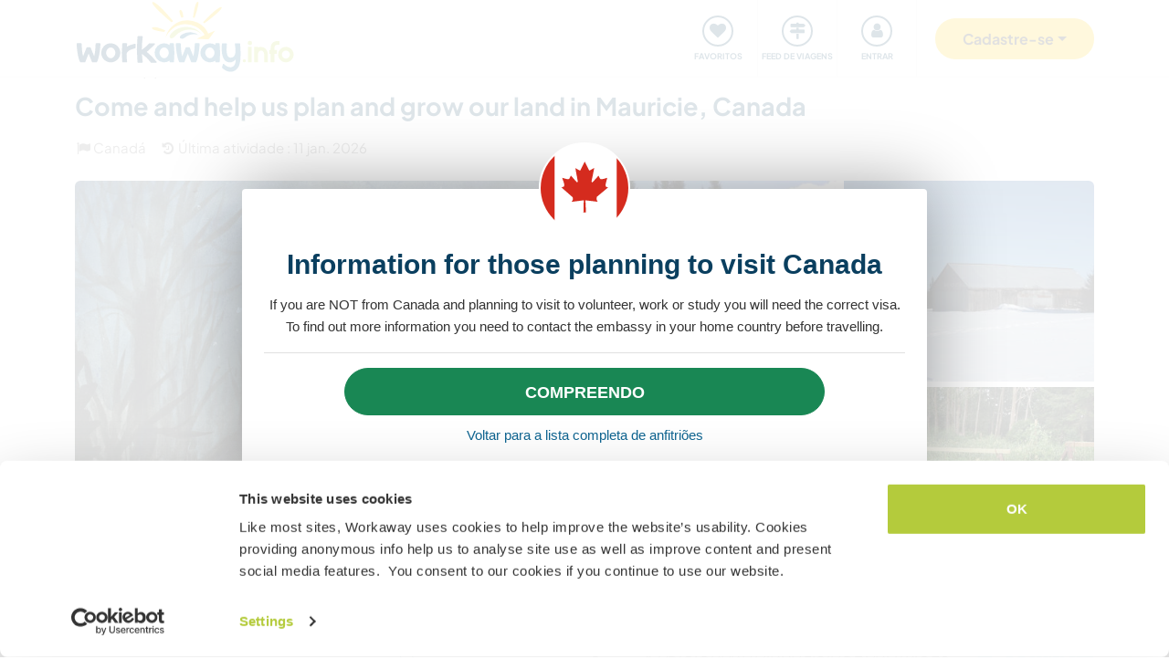

--- FILE ---
content_type: text/html; charset=UTF-8
request_url: https://www.workaway.info/pt/host/819854345568
body_size: 51416
content:
<!doctype html><html lang="pt"><head><link rel="icon" href="/favicon.ico" sizes="32x32"><link rel="icon" href="/favicon.svg" type="image/svg+xml"><link rel="apple-touch-icon" href="/favicon.png"><meta http-equiv="Content-Type" content="text/html; charset=utf-8"><title>Come and help us plan and grow our land in Mauricie, Canada</title><link rel="stylesheet" type="text/css" href="/css/frontend/font-awesome-4.7.0/css/font-awesome.min.css"><link rel="stylesheet" type="text/css" href="/css/frontend/style1737.css"><link rel="stylesheet" type="text/css" href="/js/fancybox/jquery.fancybox.min.css"><script id="Cookiebot" src="https://consent.cookiebot.com/uc.js" data-cbid="bb19549f-9479-4a3a-8aa0-a84f8cec0cad" data-blockingmode="auto" type="text/javascript"></script><script type="text/javascript" src="/js/jquery/jquery-1.10.2.js" data-cookieconsent="ignore"></script><meta name="viewport" content="width=device-width, initial-scale=1"><meta property="fb:app_id" content="117018148348235"><meta property="og:type" content="website"><script type="text/javascript">window.isTouch = function () { return ('ontouchstart' in window) || (navigator.msMaxTouchPoints > 0);}</script><meta property="og:image" content="https://static.workaway.info/gfx/foto/8/1/9/8/5/819854345568/xl/819854345568_149386743900911.jpg"><meta property="og:site_name" content="workaway.info"><meta property="fb:admins" content="1820494321"><script type="text/javascript">
    let JsErrorHandler = function (ajaxFile,errorsToExclude)
    {
        this.errorsToExclude = errorsToExclude;
        this.ajaxFile = ajaxFile;
        this.init();
    }

    JsErrorHandler.prototype = {
        ajaxFile: '',
        errorsToExclude: [],
        errorsReported: 0,
        init: function () {
            let $this = this;
            window.onerror = function(message, source, lineno, colno, error) {

                $.each($this.errorsToExclude, function (index, value) {
                    if (message == value)
                    {
                        return false;
                    }
                });

                if ($this.errorsReported < 5) {
                    let data = {
                        call: 'logJsError',
                        message: message,
                        url: window.location.href,
                        source: source,
                        lineno: lineno,
                        colno: colno,
                        error: error,
                        userAgent: window.navigator.userAgent,
                        stack: error.stack,
                        errorName: error.name,
                        cookie: navigator.cookieEnabled ? document.cookie : 'disabled',
                        language: navigator.language,
                    };
                    $.ajax($this.ajaxFile, {data: data, dataType: 'json', async: true}).done(function (response) {
                        if (!!response.success && response.hasOwnProperty('data')) {
                            $this.errorsReported = $this.errorsReported + 1;
                        }
                    });
                }
                return false;
            };
        },
    };

    let jsErrorsToExclude = [];
    let jsErrorHandler = new JsErrorHandler('/report_request.php', jsErrorsToExclude);
</script><script async crossorigin="anonymous" src="https://www.googletagmanager.com/gtag/js?id=G-HZFQSPBTMR"></script><script type="text/javascript">
    
    window.dataLayer = window.dataLayer || [];
    function gtag(){dataLayer.push(arguments);}
    gtag('js', new Date());
    gtag('config', 'G-HZFQSPBTMR');
        var gaProperty = 'UA-8581748-1';
    var disableStr = 'ga-disable-' + gaProperty;
    if (document.cookie.indexOf(disableStr + '=true') > -1) {
        window[disableStr] = true;
    }
    function gaOptout() {
        document.cookie = disableStr + '=true; expires=Thu, 31 Dec 2099 23:59:59 UTC; path=/';
        window[disableStr] = true;
        alert('Tracking has been deactivated');
    }

    (function(i,s,o,g,r,a,m){i['GoogleAnalyticsObject']=r;i[r]=i[r]||function(){
        (i[r].q=i[r].q||[]).push(arguments)},i[r].l=1*new Date();a=s.createElement(o),
        m=s.getElementsByTagName(o)[0];a.async=1;a.src=g;m.parentNode.insertBefore(a,m)
    })(window,document,'script','//www.google-analytics.com/analytics.js','ga');
    ga('create', gaProperty, 'auto', {'sampleRate':  '100'});
    ga('set', 'anonymizeIp', true);
    ga('require', 'linkid', 'linkid.js');
        ga('set', 
            1,      // This custom var is set to slot #1  Required parameter.
            'guest'   // Required parameter
        );
         ga("send", "pageview");
        
</script><script>
    !function(f,b,e,v,n,t,s)
    {if(f.fbq)return;n=f.fbq=function(){n.callMethod?
        n.callMethod.apply(n,arguments):n.queue.push(arguments)};
        if(!f._fbq)f._fbq=n;n.push=n;n.loaded=!0;n.version='2.0';
        n.queue=[];t=b.createElement(e);t.async=!0;
        t.src=v;s=b.getElementsByTagName(e)[0];
        s.parentNode.insertBefore(t,s)}(window, document,'script',
        'https://connect.facebook.net/en_US/fbevents.js');
    fbq('init', '882942590763348');
    fbq('track', 'PageView');
        </script><link rel="alternate" hreflang="en" href="https://www.workaway.info/en/host/819854345568"><link rel="alternate" hreflang="de" href="https://www.workaway.info/de/host/819854345568"><link rel="alternate" hreflang="es" href="https://www.workaway.info/es/host/819854345568"><link rel="alternate" hreflang="fr" href="https://www.workaway.info/fr/host/819854345568"><link rel="alternate" hreflang="pt" href="https://www.workaway.info/pt/host/819854345568"><link rel="alternate" hreflang="x-default" href="https://www.workaway.info/en/host/819854345568"></head><body class="nav-collapse"><header id="site-header"><nav tabindex="-1" aria-label="Navigation" class="bg-secondary position-fixed top-0 left-0"><p class="visually-hidden"><em>Skip to:</em></p><ul class="nav flex-column"><li class="nav-item"><a class="nav-link text-white text-center text-uppercase visually-hidden-focusable" href="#site-content">Content</a></li><li class="nav-item"><a class="nav-link text-white text-center text-uppercase visually-hidden-focusable" href="#navbar-main">Main navigation</a></li><li class="nav-item"><a class="nav-link text-white text-center text-uppercase visually-hidden-focusable" href="#site-footer">Footer</a></li></ul></nav><div class="container"><div class="row gx-0"><div class="col-xl-4 col-lg-4 col-md-3 col-6"><a class="logo position-relative" href="/pt" aria-label="Workaway Homepage"><img src="/gfx/2015/logo_main.svg" class="img-fluid" alt="Logo Workaway.info" width="256" height="85"></a></div><div class="col-xl-8 col-lg-8 col-md-9 col-6 d-md-flex align-items-center" style="position: static;"><nav class="py-0 justify-content-end navbar"
     id="navbar-user"><ul class="nav navbar-nav" id="navbar-user-nav"><li class="d-md-none"><a href="/pt/hostlist" title="Anfitriões"><div class="navbar-user-item"><div class="navbar-user-icon"><i class="fa fa-fw fa-search"></i></div><div class="navbar-user-text">Anfitriões</div></div></a></li><li><a href="/pt/myhostlist"><div class="navbar-user-item"><div class="navbar-user-icon"><i class="fa fa-fw fa-heart"></i></div><div class="navbar-user-text">Favoritos</div></div></a></li><li><a href="/pt/travelfeed" title="Feed de viagens"><div class="navbar-user-item"><div class="navbar-user-icon"><i class="fa fa-fw fa-map-signs"></i></div><div class="navbar-user-text">Feed de viagens</div></div></a></li><li class="dropdown"><a class="dropdown-toggle" data-toggle="dropdown" data-bs-toggle="dropdown" href="#"><div class="navbar-user-item"><div class="navbar-user-icon"><i class="fa fa-fw fa-user"></i></div><div class="navbar-user-text">Entrar</div></div></a><ul class="dropdown-menu"><li><a class="dropdown-item" href="#" data-login data-who="w">
                                Entrar como Workawayer
                            </a></li><li><a class="dropdown-item" href="#" data-login data-who="h">
                                Entrar como anfitrião
                            </a></li></ul></li></ul></nav><a id="mainnav-toggle" class="d-md-none"><div class="iconbar iconbar-top"></div><div class="iconbar iconbar-middle"></div><div class="iconbar iconbar-bottom"></div></a><div class="dropdown" id="dropdown-signup"><button class="btn btn-join dropdown-toggle" type="button" id="dropdown-signup-btn" data-toggle="dropdown" data-bs-toggle="dropdown"
                aria-haspopup="true" aria-expanded="true"><strong>Cadastre-se</strong></button><ul class="dropdown-menu dropdown-menu-end" aria-labelledby="dropdown-signup-btn"><li><a class="dropdown-item" href="/pt/signup/workawayer">Cadastrar-se: Workawayers</a></li><li><a class="dropdown-item" href="/pt/signup/host">Cadastrar-se: Anfitriões</a></li><li><a class="dropdown-item" href="/pt/signup/present">Dê uma assinatura de presente</a></li></ul></div></div></div></div></header><div id="navbar-main-wrapper"><nav class="navbar navbar-expand-md py-0" id="navbar-main"><div class="container nopadding-xs"><div class="w-100"><div style="padding: 15px; background: #f7f7f7; border-bottom: solid 1px #ddd;"
                         class="d-md-none"><div class="dropdown"><a class="dropdown-toggle btn btn-outline-primary w-100" data-toggle="dropdown" data-bs-toggle="dropdown" href="#">
                                    Entrar
                                </a><ul class="dropdown-menu" style="width: 100%;"><li><a class="dropdown-item" href="#" data-login data-who="w">
                                            Entrar como Workawayer
                                        </a></li><li><a class="dropdown-item" href="#" data-login data-who="h">
                                            Entrar como anfitrião
                                        </a></li></ul></div></div><ul class="nav navbar-nav"><li class="nav-item dropdown dropdown-megamenu "><a href="/pt/hostlist" class="nav-link dropdown-toggle" data-toggle="dropdown" data-bs-toggle="dropdown"
                                   role="button"
                                   aria-haspopup="true"
                                   aria-expanded="false"><div class="mainnav-icon"
                                         style="background-image: url('/gfx/menu/search.svg')"></div>Achar anfitrião
                                </a><ul class="dropdown-menu"><li><div class="container"><div class="megamenu-content"><div class="row gx-md-5"><div class="col-md-6 megamenu-content-col"><div class="text-start"><div class="megamenu-content-title megamenu-content-title-mobile">Melhores destinos</div><div class="row"><div class="col-md-6"><ul class="megamenu-content-list"><li><a class="megamenu-content-list-link" href="/pt/hostlist/africa"><div class="megamenu-content-list-link-text">
                                                África
                                            </div></a></li><li><a class="megamenu-content-list-link" href="/pt/hostlist/asia"><div class="megamenu-content-list-link-text">
                                                Ásia
                                            </div></a></li><li><a class="megamenu-content-list-link" href="/pt/hostlist/central-america"><div class="megamenu-content-list-link-text">
                                                América Central
                                            </div></a></li><li><a class="megamenu-content-list-link" href="/pt/hostlist/europe"><div class="megamenu-content-list-link-text">
                                                Europa
                                            </div></a></li><li><a class="megamenu-content-list-link" href="/pt/hostlist/middle-east"><div class="megamenu-content-list-link-text">
                                                Oriente Médio
                                            </div></a></li><li><a class="megamenu-content-list-link" href="/pt/hostlist/northamerica"><div class="megamenu-content-list-link-text">
                                                América do Norte
                                            </div></a></li><li><a class="megamenu-content-list-link" href="/pt/hostlist/oceania"><div class="megamenu-content-list-link-text">
                                                Oceania
                                            </div></a></li><li><a class="megamenu-content-list-link" href="/pt/destination/southamerica"><div class="megamenu-content-list-link-text">
                                                América do Sul
                                            </div></a></li></ul></div><div class="col-md-6"><ul class="megamenu-content-list"><li><a href="/pt/destination/northamerica/ca">Canadá</a></li><li><a href="/pt/destination/central-america/cr">Costa Rica</a></li><li><a href="/pt/destination/asia/th">Tailândia</a></li><li><a href="/pt/destination/europe/gr">Grécia</a></li><li><a href="/pt/destination/southamerica/co">Colômbia</a></li><li><a href="/pt/destination/asia/vn">Vietnã</a></li><li><a href="/pt/destination/southamerica/br">Brasil</a></li><li><a href="/pt/destination/africa/za">África do Sul</a></li></ul></div></div><ul class="megamenu-content-list"><li><a href="/pt/hostlist">Ver todas as oportunidades</a></li></ul><div class="clear15"></div><div class="clear15 d-none d-md-block"></div><div class="row"><div class="col-xl-8"><div class="megamenu-btn"><a href="/pt/hostlist/northamerica/us" class="btn btn-outline-primary w-100 text-truncate">
                                        Exibir anfitriões perto de mim
                                    </a></div><div class="clear20 d-md-none"></div></div></div></div></div><div class="col-md-6 megamenu-content-col"><div class="text-start"><div class="megamenu-content-title megamenu-content-title-mobile">Melhores tipos de anfitrião</div><div class="row"><div class="col-md-6"><ul class="megamenu-icon-list"><li><a class="megamenu-icon-list-link" href="/pt/hosttype/family"><div class="megamenu-icon-list-icon"><img src="/gfx/2015/icons/hosttypes/hosttype_family.svg" loading="lazy"></div><div class="megamenu-icon-list-link-text">
                                                    Famílias e hospedagens domiciliares
                                                </div></a></li><li><a class="megamenu-icon-list-link" href="/pt/hostlist?ht[]=hosttype_individual"><div class="megamenu-icon-list-icon"><img src="/gfx/2015/icons/hosttypes/hosttype_individual.svg" loading="lazy"></div><div class="megamenu-icon-list-link-text">
                                                    Intercâmbios individuais
                                                </div></a></li><li><a class="megamenu-icon-list-link" href="/pt/hosttype/community"><div class="megamenu-icon-list-icon"><img src="/gfx/2015/icons/hosttypes/hosttype_community.svg" loading="lazy"></div><div class="megamenu-icon-list-link-text">
                                                    Projetos em comunidades
                                                </div></a></li><li><a class="megamenu-icon-list-link" href="/pt/hosttype/ngo"><div class="megamenu-icon-list-icon"><img src="/gfx/2015/icons/hosttypes/hosttype_ngo.svg" loading="lazy"></div><div class="megamenu-icon-list-link-text">
                                                    ONGs e caridade
                                                </div></a></li><li><a class="megamenu-icon-list-link" href="/pt/hosttype/house_sitting"><div class="megamenu-icon-list-icon"><img src="/gfx/2015/icons/hosttypes/hosttype_house_sitting.svg" loading="lazy"></div><div class="megamenu-icon-list-link-text">
                                                    Cuidar de casas e pets
                                                </div></a></li><li><a class="megamenu-icon-list-link" href="/pt/hosttype/school"><div class="megamenu-icon-list-icon"><img src="/gfx/2015/icons/hosttypes/hosttype_school.svg" loading="lazy"></div><div class="megamenu-icon-list-link-text">
                                                    Projetos de ensino
                                                </div></a></li><li><a class="megamenu-icon-list-link" href="/pt/hostlist?ht[]=hosttype_farm"><div class="megamenu-icon-list-icon"><img src="/gfx/2015/icons/hosttypes/hosttype_farm.svg" loading="lazy"></div><div class="megamenu-icon-list-link-text">
                                                    Experiências em fazenda
                                                </div></a></li></ul></div><div class="col-md-6"><ul class="megamenu-icon-list"><li><a class="megamenu-icon-list-link" href="/pt/hostlist?ht[]=hosttype_hostel"><div class="megamenu-icon-list-icon"><img src="/gfx/2015/icons/hosttypes/hosttype_hostel.svg" loading="lazy"></div><div class="megamenu-icon-list-link-text">
                                                    Hostels
                                                </div></a></li><li><a class="megamenu-icon-list-link" href="/pt/hostlist?ht[]=hosttype_boat"><div class="megamenu-icon-list-icon"><img src="/gfx/2015/icons/hosttypes/hosttype_boat.svg" loading="lazy"></div><div class="megamenu-icon-list-link-text">
                                                    Barcos e navegação
                                                </div></a></li><li><a class="megamenu-icon-list-link" href="/pt/hosttype/sustainable_project"><div class="megamenu-icon-list-icon"><img src="/gfx/2015/icons/hosttypes/hosttype_sustainable_project.svg" loading="lazy"></div><div class="megamenu-icon-list-link-text">
                                                    Projetos ambientais
                                                </div></a></li><li><a class="megamenu-icon-list-link" href="/pt/hostlist?ht[]=hosttype_animal_welfare"><div class="megamenu-icon-list-icon"><img src="/gfx/2015/icons/hosttypes/hosttype_animal_welfare.svg" loading="lazy"></div><div class="megamenu-icon-list-link-text">
                                                    Ajuda e cuidados com animais
                                                </div></a></li><li><a class="megamenu-icon-list-link" href="/pt/hosttype/surfing"><div class="megamenu-icon-list-icon"><img src="/gfx/2015/icons/hosttypes/hosttype_surfing.svg" loading="lazy"></div><div class="megamenu-icon-list-link-text">
                                                    Surfe
                                                </div></a></li><li><a class="megamenu-icon-list-link" href="/pt/hosttype/yoga"><div class="megamenu-icon-list-icon"><img src="/gfx/2015/icons/hosttypes/hosttype_yoga.svg" loading="lazy"></div><div class="megamenu-icon-list-link-text">
                                                    Ioga
                                                </div></a></li><li><a class="megamenu-icon-list-link" href="/pt/hostlist?ht[]=hosttype_other"><div class="megamenu-icon-list-icon"><img src="/gfx/2015/icons/hosttypes/hosttype_other.svg" loading="lazy"></div><div class="megamenu-icon-list-link-text">
                                                    Outros
                                                </div></a></li></ul></div></div><div class="clear15"></div><div class="clear15 d-none d-md-block"></div><div class="row"><div class="col-xl-8"><div class="megamenu-btn"><a href="/pt/hostlist?all=1" class="btn btn-outline-primary w-100 text-truncate">
                                    Visualizar a lista de anfitriões
                                </a><div class="clear20 d-md-none"></div></div></div></div></div></div></div></div></div></li></ul></li><li class="nav-item "><a class="nav-link" href="/pt/community/travelbuddy"><div class="mainnav-icon"
                                         style="background-image: url('/gfx/menu/search.svg')"></div>Parceiro de viagem
                                </a></li><li class="nav-item dropdown dropdown-megamenu "><a href="/pt/info/how-it-works/workawayer" class="nav-link dropdown-toggle" data-toggle="dropdown" data-bs-toggle="dropdown"
                                   role="button"
                                   aria-haspopup="true"
                                   aria-expanded="false"><div class="mainnav-icon"
                                         style="background-image: url('/gfx/menu/how-it-works.svg')"></div>Como funciona
                                </a><ul class="dropdown-menu"><li><div class="container"><div class="megamenu-content"><div class="row gx-md-5"><div class="col-md-6 megamenu-content-col"><div class="text-start"><div class="megamenu-content-title megamenu-content-title-mobile">
                        Para Workawayers
                    </div><div><div class="row"><div class="col-lg-6"><ul class="megamenu-icon-list"><li><a class="megamenu-icon-list-link"
                                           href="/pt/info/traveller/solo-traveller"><div class="megamenu-icon-list-icon"><img src="/gfx/menu/solo-traveller.svg" loading="lazy"></div><div class="megamenu-icon-list-link-text">Viajantes individuais</div></a></li><li><a class="megamenu-icon-list-link" href="/pt/info/traveller/couple"><div class="megamenu-icon-list-icon"><img src="/gfx/menu/couple.svg" loading="lazy"></div><div class="megamenu-icon-list-link-text">Casais em viagem</div></a></li><li><a class="megamenu-icon-list-link"
                                           href="/pt/info/traveller/families"><div class="megamenu-icon-list-icon"><img src="/gfx/menu/family.svg" loading="lazy"></div><div class="megamenu-icon-list-link-text">Famílias em viagem</div></a></li><li><a class="megamenu-icon-list-link"
                                           href="/pt/info/information-language-learners"><div class="megamenu-icon-list-icon"><img src="/gfx/menu/language-learners.svg" loading="lazy"></div><div class="megamenu-icon-list-link-text">Estudantes de idiomas</div></a></li><li><a class="megamenu-icon-list-link"
                                           href="/pt/info/traveller/digital-nomad"><div class="megamenu-icon-list-icon"><img src="/gfx/menu/digital-nomad.svg" loading="lazy"></div><div class="megamenu-icon-list-link-text">Digital nomads</div></a></li></ul></div><div class="col-lg-6"><ul class="megamenu-icon-list"><li><a href="/pt/info/safety/traveladvice"><div class="megamenu-icon-list-icon"><img src="/gfx/2015/icons/icon-shield.svg" loading="lazy"></div><div class="megamenu-icon-list-text">
                                                Dicas de segurança em viagem
                                            </div></a></li><li><a class="megamenu-icon-list-link" href="/pt/help-desk/workawayer"><div class="megamenu-icon-list-icon"><img src="/gfx/2015/icons/howitworks/support.svg" loading="lazy"></div><div class="megamenu-icon-list-text">
                                                Ajuda e suporte
                                            </div></a></li><li><a class="megamenu-icon-list-link"
                                           href="/pt/info/safety/idverification"><div class="megamenu-icon-list-icon"><img src="/gfx/2015/icons/icon-id-verification.svg" loading="lazy"></div><div class="megamenu-icon-list-text">
                                                Verificar por id
                                            </div></a></li><li><a class="megamenu-icon-list-link" href="/pt/info/insurance"><div class="megamenu-icon-list-icon"><img src="/gfx/2015/icons/icon-umbrella.svg" loading="lazy"></div><div class="megamenu-icon-list-text">
                                                Seguro
                                            </div></a></li></ul></div></div><div class="clear15"></div><div class="clear15 d-none d-md-block"></div><div class="row"><div class="col-lg-6"><div class="megamenu-btn"><a href="/pt/info/how-it-works/workawayer"
                                       class="btn btn-outline-primary w-100 text-truncate">Como funciona</a></div><div class="clear20 d-md-none"></div></div></div></div></div></div><div class="col-md-6 megamenu-content-col"><div class="text-start"><div class="megamenu-content-title megamenu-content-title-mobile">
                        Para anfitriões
                    </div><div><div class="row"><div class="col-lg-6"><ul class="megamenu-icon-list"><li><a class="megamenu-icon-list-link" href="/pt/hostinfo/ngo"><div class="megamenu-icon-list-icon"><img src="/gfx/2015/icons/hosttypes/hosttype_ngo.svg" loading="lazy"></div><div class="megamenu-icon-list-link-text">
                                                ONGs e instituições
                                            </div></a></li><li><a class="megamenu-icon-list-link"
                                           href="/pt/hostinfo/family"><div class="megamenu-icon-list-icon"><img src="/gfx/2015/icons/hosttypes/hosttype_family.svg" loading="lazy"></div><div class="megamenu-icon-list-link-text">
                                                Famílias e hospedagens domiciliares
                                            </div></a></li><li><a class="megamenu-icon-list-link"
                                           href="/pt/info/child-protection-guidelines"><div class="megamenu-icon-list-icon"><img src="/gfx/2015/icons/icon-child-protection.svg" loading="lazy"></div><div class="megamenu-icon-list-text">
                                                Proteção para crianças
                                            </div></a></li><li><a class="megamenu-icon-list-link" href="/pt/info/reviews"><div class="megamenu-icon-list-icon"><img src="/gfx/2015/icons/icon-comments-star.svg" loading="lazy"></div><div class="megamenu-icon-list-text">
                                                    Comentários da comunidade
                                                </div></a></li></ul></div></div><div class="clear15"></div><div class="clear15 d-none d-md-block"></div><div class="row"><div class="col-lg-6"><div class="megamenu-btn"><a href="/pt/info/how-it-works/host"
                                       class="btn btn-outline-primary w-100 text-truncate">Como funciona</a></div><div class="clear20 d-md-none"></div></div></div></div></div></div></div></div></div></li></ul></li><li class="nav-item dropdown dropdown-megamenu "><a href="/pt/community/planyourtrip" class="nav-link dropdown-toggle" data-toggle="dropdown" data-bs-toggle="dropdown"
                                   role="button"
                                   aria-haspopup="true"
                                   aria-expanded="false"><div class="mainnav-icon"
                                         style="background-image: url('/gfx/menu/plan-your-trip.svg')"></div>Encontros e Eventos
                                </a><ul class="dropdown-menu"><li><div class="container"><div class="megamenu-content"><div class="row"><div class="col-md-3 megamenu-content-col"><a href="/pt/account/workawayer/destinations" class="megamenu-content-link"><div class="megamenu-content-img"
                             style="background-image: url('/gfx/menu/destinations.jpg')"></div><div class="megamenu-content-title">Planeje sua viagem</div><div class="megamenu-content-text">Mapeie as suas aventuras por mais de 50.000 oportunidades no mundo todo</div></a></div><div class="col-md-3 megamenu-content-col"><a href="/pt/community/travelbuddy" class="megamenu-content-link"><div class="megamenu-content-img"
                             style="background-image: url('/gfx/menu/find-travelbuddy.jpg')"></div><div class="megamenu-content-title">Parceiro de viagem</div><div class="megamenu-content-text">Procure novos parceiros de viagem no Workaway para compartilhar aventuras</div></a></div><div class="col-md-3 megamenu-content-col"><a href="/pt/community/meet-other-workawayers" class="megamenu-content-link"><div class="megamenu-content-img"
                             style="background-image: url('/gfx/menu/meetup.jpg')"></div><div class="megamenu-content-title">Workawayers próximos</div><div class="megamenu-content-text">Encontre e conecte-se com viajantes que pensam como você. Encontre workawayers por perto</div></a></div><div class="col-md-3 megamenu-content-col"><a href="/pt/community/events/map" class="megamenu-content-link"><div class="megamenu-content-img"
                             style="background-image: url('/gfx/menu/events.jpg')"></div><div class="megamenu-content-title">Eventos perto de mim</div><div class="megamenu-content-text">Encontre eventos na sua região ou seus destinos</div></a></div></div></div></div></li></ul></li><li class="nav-item dropdown dropdown-megamenu "><a href="/pt/info/travel-learn" class="nav-link dropdown-toggle" data-toggle="dropdown" data-bs-toggle="dropdown"
                                   role="button"
                                   aria-haspopup="true"
                                   aria-expanded="false"><div class="mainnav-icon"
                                         style="background-image: url('/gfx/menu/travel-and-learn.svg')"></div>Viaje e aprenda
                                </a><ul class="dropdown-menu"><li><div class="container"><div class="megamenu-content"><div class="row"><div class="col-md-3 megamenu-content-col"><a href="/pt/community/languagebuddy" class="megamenu-content-link"><div class="megamenu-content-img" style="background-image: url('/gfx/menu/find-language-buddy.jpg')"></div><div class="megamenu-content-title">Ache parceiros de estudo</div><div class="megamenu-content-text">Aprenda um idioma novo e compartilhe o seu</div></a></div><div class="col-md-3 megamenu-content-col"><a href="/pt/info/learn-new-skills" class="megamenu-content-link"><div class="megamenu-content-img" style="background-image: url('/gfx/menu/learn-new-skills.jpg')"></div><div class="megamenu-content-title">Ganhe novas habilidades e qualificações</div><div class="megamenu-content-text">Aprenda, melhore ou compartilhe suas habilidades ao viajar</div></a></div><div class="col-md-3 megamenu-content-col"><a href="/pt/info/badges" class="megamenu-content-link"><div class="megamenu-content-img" style="background-image: url('/gfx/menu/badges.jpg')"></div><div class="megamenu-content-title">Ganhe medalhas</div><div class="megamenu-content-text">Ganhe medalhas e mostre suas conquistas</div></a></div><div class="col-md-3 megamenu-content-col"><a href="/pt/info/reference-letter" class="megamenu-content-link"><div class="megamenu-content-img" style="background-image: url('/gfx/menu/reference-letter.jpg')"></div><div class="megamenu-content-title">Crie uma carta de referência</div><div class="megamenu-content-text">Mostre o que você fez durante suas viagens</div></a></div></div></div></div></li></ul></li><li class="nav-item dropdown dropdown-megamenu "><a href="/pt/community" class="nav-link dropdown-toggle" data-toggle="dropdown" data-bs-toggle="dropdown"
                                   role="button"
                                   aria-haspopup="true"
                                   aria-expanded="false"><div class="mainnav-icon"
                                         style="background-image: url('/gfx/menu/travel-inspiration.svg')"></div>Comunidade
                                </a><ul class="dropdown-menu"><li><div class="container"><div class="megamenu-content"><div class="row gx-md-5"><div class="col-md-6 megamenu-content-col"><div class="text-start"><div class="megamenu-content-title megamenu-content-title-mobile">
                        Dicas e histórias de viagens
                    </div><div class="row"><div class="col-lg-6"><ul class="megamenu-icon-list"><li><a class="megamenu-icon-list-link" href="/en/stories/category/workaway-news"><div class="megamenu-icon-list-icon"><img src="/gfx/2015/icons/blog/blog_news.svg" loading="lazy"></div><div class="megamenu-icon-list-text">
                                            Notícias do Workaway
                                        </div></a></li><li><a class="megamenu-icon-list-link" href="/en/stories/category/stories"><div class="megamenu-icon-list-icon"><img src="/gfx/2015/icons/blog/blog_stories.svg" loading="lazy"></div><div class="megamenu-icon-list-text">
                                            Histórias de viagem
                                        </div></a></li><li><a class="megamenu-icon-list-link" href="/en/stories/category/host-of-the-month"><div class="megamenu-icon-list-icon"><img src="/gfx/2015/icons/blog/blog_hom.svg" loading="lazy"></div><div class="megamenu-icon-list-text">
                                            Anfitrião do mês
                                        </div></a></li><li><a class="megamenu-icon-list-link"
                                       href="/en/stories/category/workawayer-of-the-month"><div class="megamenu-icon-list-icon"><img src="/gfx/2015/icons/blog/blog_wom.svg" loading="lazy"></div><div class="megamenu-icon-list-text">
                                            Workawayers do mês
                                        </div></a></li></ul></div><div class="col-lg-6"><ul class="megamenu-icon-list"><li><a class="megamenu-icon-list-link" href="/en/stories/category/inspiration"><div class="megamenu-icon-list-icon"><img src="/gfx/2015/icons/blog/blog_ideas.svg" loading="lazy"></div><div class="megamenu-icon-list-text">
                                            Inspiração
                                        </div></a></li><li><a class="megamenu-icon-list-link" href="/en/stories/category/using-workaway"><div class="megamenu-icon-list-icon"><img src="/gfx/2015/icons/blog/blog_tips.svg" loading="lazy"></div><div class="megamenu-icon-list-text">
                                            Dicas de viagem
                                        </div></a></li><li><a class="megamenu-icon-list-link" href="/en/stories/category/using-workaway"><div class="megamenu-icon-list-icon"><img src="/gfx/2015/icons/blog/blog_usingworkaway.svg" loading="lazy"></div><div class="megamenu-icon-list-text">
                                            Usando o Workaway
                                        </div></a></li><li><a class="megamenu-icon-list-link"
                                       href="/en/stories/category/workaway-foodie-blog-subjects"><div class="megamenu-icon-list-icon"><img src="/gfx/2015/icons/blog/blog_food.svg" loading="lazy"></div><div class="megamenu-icon-list-text">
                                            Degustador de comida do Workaway
                                        </div></a></li></ul></div></div><div class="clear15"></div><div class="clear15 d-none d-md-block"></div><div class="row"><div class="col-lg-6"><div class="megamenu-btn"><a href="/en/stories" class="btn btn-outline-primary w-100 text-truncate">
                                    Exibir o blog do Workaway
                                </a></div><div class="clear20 d-md-none"></div></div></div></div></div><div class="col-md-6 megamenu-content-col"><div class="text-start"><div class="megamenu-content-title megamenu-content-title-mobile">
                        Como você pode participar?
                    </div><ul class="megamenu-icon-list"><li><a class="megamenu-icon-list-link" href="/pt/community/ambassador"><div class="megamenu-icon-list-icon"><img src="/gfx/menu/ambassadors.svg" loading="lazy"></div><div class="megamenu-icon-list-text">
                                    Embaixadores Workaway
                                </div></a></li><li><a class="megamenu-icon-list-link" href="/pt/community/travel-photos"><div class="megamenu-icon-list-icon"><img src="/gfx/menu/photo-competition.svg" loading="lazy"></div><div class="megamenu-icon-list-text">
                                    Galeria de fotos Workaway
                                </div></a></li><li><a class="megamenu-icon-list-link" href="https://www.workaway.tv" target="_blank"><div class="megamenu-icon-list-icon"><img src="/gfx/menu/workaway-tv.svg" loading="lazy"></div><div class="megamenu-icon-list-text">
                                    Workaway.tv
                                </div></a></li></ul></div></div></div></div></div></li></ul></li><li class="nav-item dropdown dropdown-megamenu "><a href="/pt/community/mission" class="nav-link dropdown-toggle" data-toggle="dropdown" data-bs-toggle="dropdown"
                                   role="button"
                                   aria-haspopup="true"
                                   aria-expanded="false"><div class="mainnav-icon"
                                         style="background-image: url('/gfx/menu/giving-back.svg')"></div>Retribuindo
                                </a><ul class="dropdown-menu"><li><div class="container"><div class="megamenu-content"><div class="row"><div class="col-md-6 megamenu-content-col"><div class="row"><div class="col-md-4"><div class="megamenu-content-img"
                             style="background-image: url('/gfx/menu/what-we-do.jpg')"></div></div><div class="col-md-8 text-start"><div class="megamenu-content-title megamenu-content-title-mobile">Projetos em que acreditamos</div><ul class="megamenu-content-list"><li><a href="/pt/community/mission">Nossa Missão</a></li><li><a href="/pt/community/climate">Ação climática</a></li><li><a href="/pt/info/un-development-goals">Metas de desenv. - ONU</a></li></ul></div></div><div class="clear20 d-md-none"></div></div><div class="col-md-6 megamenu-content-col"><div class="row"><div class="col-md-4"><div class="megamenu-content-img"
                             style="background-image: url('/gfx/menu/projects.jpg')"></div></div><div class="col-md-8 text-start"><div class="megamenu-content-title megamenu-content-title-mobile">Como contribuímos</div><ul class="megamenu-content-list"><li><a href="https://www.workawayfoundation.org" target="_blank">Fundação</a></li><li><a href="https://www.kiva.org/team/workaway" target="_blank">Doações - Kiva</a></li></ul></div></div></div></div></div></div></li></ul></li><li class="nav-item "><a class="nav-link" href="/pt/info/safety"><div class="mainnav-icon"
                                         style="background-image: url('/gfx/menu/safety.svg')"></div>Segurança
                                </a></li></ul></div><div class="d-md-none"><div class="flag-row"><a href="/" title="english"
                           class="languageSelector" data-lang="en"
                           data-href="/"><img
                                    src="/gfx/flag-icons/4x3/gb.svg" alt="Bandeira de Reino Unido" width="26" height="20"></a> &nbsp;
                                                                    <a href="/de" title="deutsch"
                           class="languageSelector" data-lang="de"
                           data-href="/de"><img
                                    src="/gfx/flag-icons/4x3/de.svg" alt="Bandeira de Alemanha" width="26" height="20"></a> &nbsp;
                                                                    <a href="/fr" title="français"
                           class="languageSelector" data-lang="fr"
                           data-href="/fr"><img
                                    src="/gfx/flag-icons/4x3/fr.svg" alt="Bandeira de França" width="26" height="20"></a> &nbsp;
                                                                    <a href="/es" title="español"
                           class="languageSelector" data-lang="es"
                           data-href="/es"><img
                                    src="/gfx/flag-icons/4x3/es.svg" alt="Bandeira de Espanha" width="26" height="20"></a> &nbsp;
                                        <span id="setlang_resp"></span></div></div></div></nav></div><div id="site-content"><div class="profile-host"><div class="d-md-flex flex-column flex-md-column-reverse"><div class="container"><div class="position-relative"><div class="profile-header-masonry-wrapper"><div class="profile-header-masonry profile-host-img-count-13"><div class="profile-header-masonry-img"><div class="profile-header-masonry-img-inner"><a href="https://static.workaway.info/gfx/foto/8/1/9/8/5/819854345568/xl/819854345568_149386743900911.jpg"
                                                                           onclick="$('a#hslink_403945').trigger('click'); return false;"><img src="https://static.workaway.info/gfx/foto/8/1/9/8/5/819854345568/xl/819854345568_149386743900911.jpg"
                                                                                 alt="A&#x20;imagem&#x20;mostra&#x20;uma&#x20;bela&#x20;pintura&#x20;em&#x20;aquarela&#x20;de&#x20;uma&#x20;casa&#x20;escura&#x20;com&#x20;um&#x20;telhado&#x20;pontiagudo,&#x20;cercada&#x20;por&#x20;&#x00E1;rvores&#x20;nuas&#x20;e&#x20;um&#x20;c&#x00E9;u&#x20;noturno&#x20;estrelado."></a></div></div><div class="profile-header-masonry-img"><div class="profile-header-masonry-img-inner"><a href="https://static.workaway.info/gfx/foto/8/1/9/8/5/819854345568/xl/819854345568_149391188602687.jpg"
                                                                           onclick="$('a#hslink_404168').trigger('click'); return false;"
                                                                           data-caption=""
                                                                           title=""><img src="https://static.workaway.info/gfx/foto/8/1/9/8/5/819854345568/thumb/819854345568_149391188602687.jpg" alt="A&#x20;imagem&#x20;mostra&#x20;um&#x20;homem&#x20;em&#x20;p&#x00E9;&#x20;em&#x20;uma&#x20;escada,&#x20;prendendo&#x20;uma&#x20;corda&#x20;a&#x20;uma&#x20;casa,&#x20;com&#x20;uma&#x20;crian&#x00E7;a&#x20;brincando&#x20;ao&#x20;fundo&#x20;em&#x20;um&#x20;balan&#x00E7;o&#x20;em&#x20;um&#x20;quintal&#x20;com&#x20;um&#x20;galp&#x00E3;o&#x20;e&#x20;&#x00E1;rvores."></a></div></div><div class="profile-header-masonry-img"><div class="profile-header-masonry-img-inner"><a href="https://static.workaway.info/gfx/foto/8/1/9/8/5/819854345568/xl/819854345568_149391184505892.jpg"
                                                                           onclick="$('a#hslink_404167').trigger('click'); return false;"
                                                                           data-caption=""
                                                                           title=""><img src="https://static.workaway.info/gfx/foto/8/1/9/8/5/819854345568/thumb/819854345568_149391184505892.jpg" alt="A&#x20;imagem&#x20;retrata&#x20;uma&#x20;paisagem&#x20;rural&#x20;serena&#x20;com&#x20;uma&#x20;estrada&#x20;de&#x20;terra&#x20;sinuosa,&#x20;vegeta&#x00E7;&#x00E3;o&#x20;exuberante&#x20;e&#x20;um&#x20;c&#x00E9;u&#x20;azul&#x20;vibrante&#x20;com&#x20;nuvens&#x20;brancas&#x20;em&#x20;um&#x20;dia&#x20;ensolarado."></a></div></div><div class="profile-header-masonry-img"><div class="profile-header-masonry-img-inner"><a href="https://static.workaway.info/gfx/foto/8/1/9/8/5/819854345568/xl/819854345568_149391183805628.jpg"
                                                                           onclick="$('a#hslink_404166').trigger('click'); return false;"
                                                                           data-caption=""
                                                                           title=""><img src="https://static.workaway.info/gfx/foto/8/1/9/8/5/819854345568/thumb/819854345568_149391183805628.jpg" alt="A&#x20;imagem&#x20;retrata&#x20;uma&#x20;cena&#x20;serena&#x20;de&#x20;inverno&#x20;com&#x20;uma&#x20;casa&#x20;branca&#x20;e&#x20;um&#x20;grande&#x20;celeiro&#x20;em&#x20;um&#x20;cen&#x00E1;rio&#x20;de&#x20;campos&#x20;cobertos&#x20;de&#x20;neve&#x20;e&#x20;um&#x20;c&#x00E9;u&#x20;azul&#x20;claro."></a></div></div><div class="profile-header-masonry-img"><div class="profile-header-masonry-img-inner"><a href="https://static.workaway.info/gfx/foto/8/1/9/8/5/819854345568/xl/819854345568_149391183301303.jpg"
                                                                           onclick="$('a#hslink_404165').trigger('click'); return false;"
                                                                           data-caption=""
                                                                           title=""><img src="https://static.workaway.info/gfx/foto/8/1/9/8/5/819854345568/thumb/819854345568_149391183301303.jpg" alt="A&#x20;imagem&#x20;mostra&#x20;um&#x20;jardim&#x20;vibrante&#x20;com&#x20;diversas&#x20;plantas&#x20;e&#x20;flores,&#x20;cercado&#x20;por&#x20;uma&#x20;cerca&#x20;de&#x20;madeira,&#x20;situado&#x20;em&#x20;frente&#x20;a&#x20;uma&#x20;casa&#x20;e&#x20;&#x00E1;rvores."></a></div></div><div class="profile-header-masonry-img profile-header-masonry-img-hidden"><div class="profile-header-masonry-img-inner"><a href="https://static.workaway.info/gfx/foto/8/1/9/8/5/819854345568/xl/819854345568_149391183102594.jpg"
                                                                           onclick="$('a#hslink_404164').trigger('click'); return false;"
                                                                           data-caption=""
                                                                           title=""><img src="https://static.workaway.info/gfx/foto/8/1/9/8/5/819854345568/thumb/819854345568_149391183102594.jpg" alt="A&#x20;imagem&#x20;mostra&#x20;uma&#x20;cole&#x00E7;&#x00E3;o&#x20;de&#x20;bulbos&#x20;de&#x20;alho&#x20;rec&#x00E9;m-colhidos&#x20;com&#x20;seus&#x20;talos&#x20;verdes&#x20;ainda&#x20;presos,&#x20;dispostos&#x20;em&#x20;uma&#x20;superf&#x00ED;cie&#x20;de&#x20;madeira&#x20;azul."></a></div></div><div class="profile-header-masonry-img profile-header-masonry-img-hidden"><div class="profile-header-masonry-img-inner"><a href="https://static.workaway.info/gfx/foto/8/1/9/8/5/819854345568/xl/819854345568_149391182705330.jpg"
                                                                           onclick="$('a#hslink_404163').trigger('click'); return false;"
                                                                           data-caption=""
                                                                           title=""><img src="https://static.workaway.info/gfx/foto/8/1/9/8/5/819854345568/thumb/819854345568_149391182705330.jpg" alt="A&#x20;imagem&#x20;mostra&#x20;uma&#x20;jovem&#x20;descendo&#x20;uma&#x20;escada&#x20;de&#x20;metal&#x20;preto&#x20;em&#x20;um&#x20;campo&#x20;gramado,&#x20;com&#x20;um&#x20;celeiro&#x20;e&#x20;uma&#x20;galinha&#x20;ao&#x20;fundo&#x20;em&#x20;um&#x20;dia&#x20;ensolarado."></a></div></div><div class="profile-header-masonry-img profile-header-masonry-img-hidden"><div class="profile-header-masonry-img-inner"><a href="https://static.workaway.info/gfx/foto/8/1/9/8/5/819854345568/xl/819854345568_149391182506790.jpg"
                                                                           onclick="$('a#hslink_404162').trigger('click'); return false;"
                                                                           data-caption=""
                                                                           title=""><img src="https://static.workaway.info/gfx/foto/8/1/9/8/5/819854345568/thumb/819854345568_149391182506790.jpg" alt="A&#x20;imagem&#x20;mostra&#x20;um&#x20;homem&#x20;e&#x20;uma&#x20;menina&#x20;sentados&#x20;em&#x20;um&#x20;piso&#x20;de&#x20;madeira,&#x20;ambos&#x20;com&#x20;as&#x20;unhas&#x20;pintadas&#x20;de&#x20;roxo,&#x20;posando&#x20;para&#x20;a&#x20;c&#x00E2;mera."></a></div></div><div class="profile-header-masonry-img profile-header-masonry-img-hidden"><div class="profile-header-masonry-img-inner"><a href="https://static.workaway.info/gfx/foto/8/1/9/8/5/819854345568/xl/819854345568_149391182305616.jpg"
                                                                           onclick="$('a#hslink_404161').trigger('click'); return false;"
                                                                           data-caption=""
                                                                           title=""><img src="https://static.workaway.info/gfx/foto/8/1/9/8/5/819854345568/thumb/819854345568_149391182305616.jpg" alt="A&#x20;imagem&#x20;mostra&#x20;uma&#x20;mulher&#x20;e&#x20;uma&#x20;crian&#x00E7;a&#x20;juntas&#x20;em&#x20;um&#x20;campo,&#x20;ambas&#x20;usando&#x20;chap&#x00E9;us&#x20;e&#x20;casacos&#x20;de&#x20;inverno,&#x20;com&#x20;a&#x20;mulher&#x20;&#x00E0;&#x20;esquerda&#x20;e&#x20;a&#x20;crian&#x00E7;a&#x20;&#x00E0;&#x20;direita."></a></div></div><div class="profile-header-masonry-img profile-header-masonry-img-hidden"><div class="profile-header-masonry-img-inner"><a href="https://static.workaway.info/gfx/foto/8/1/9/8/5/819854345568/xl/819854345568_149383183704910.jpg"
                                                                           onclick="$('a#hslink_403716').trigger('click'); return false;"
                                                                           data-caption=""
                                                                           title=""><img src="https://static.workaway.info/gfx/foto/8/1/9/8/5/819854345568/thumb/819854345568_149383183704910.jpg" alt="A&#x20;imagem&#x20;mostra&#x20;uma&#x20;mulher&#x20;com&#x20;cabelos&#x20;longos&#x20;e&#x20;ondulados,&#x20;parcialmente&#x20;grisalhos&#x20;e&#x20;parcialmente&#x20;loiros,&#x20;em&#x20;p&#x00E9;&#x20;em&#x20;frente&#x20;a&#x20;uma&#x20;parede&#x20;de&#x20;madeira&#x20;verde,&#x20;possivelmente&#x20;uma&#x20;cerca&#x20;ou&#x20;porta&#x20;de&#x20;celeiro."></a></div></div><div class="profile-header-masonry-img profile-header-masonry-img-hidden"><div class="profile-header-masonry-img-inner"><a href="https://static.workaway.info/gfx/foto/8/1/9/8/5/819854345568/xl/819854345568_149388420307571.jpg"
                                                                           onclick="$('a#hslink_403715').trigger('click'); return false;"
                                                                           data-caption=""
                                                                           title=""><img src="https://static.workaway.info/gfx/foto/8/1/9/8/5/819854345568/thumb/819854345568_149388420307571.jpg" alt="A&#x20;imagem&#x20;mostra&#x20;tr&#x00EA;s&#x20;galinhas&#x20;marrons&#x20;em&#x20;meio&#x20;a&#x20;um&#x20;jardim&#x20;exuberante,&#x20;cercadas&#x20;por&#x20;flores&#x20;vibrantes&#x20;e&#x20;vegeta&#x00E7;&#x00E3;o,&#x20;com&#x20;tomates&#x20;e&#x20;outras&#x20;plantas&#x20;vis&#x00ED;veis&#x20;ao&#x20;fundo."></a></div></div><div class="profile-header-masonry-img profile-header-masonry-img-hidden"><div class="profile-header-masonry-img-inner"><a href="https://static.workaway.info/gfx/foto/8/1/9/8/5/819854345568/xl/819854345568_149383170007752.jpg"
                                                                           onclick="$('a#hslink_403714').trigger('click'); return false;"
                                                                           data-caption=""
                                                                           title=""><img src="https://static.workaway.info/gfx/foto/8/1/9/8/5/819854345568/thumb/819854345568_149383170007752.jpg" alt="A&#x20;imagem&#x20;mostra&#x20;uma&#x20;mesa&#x20;de&#x20;madeira&#x20;com&#x20;duas&#x20;tigelas&#x20;de&#x20;tomates,&#x20;uma&#x20;cesta&#x20;de&#x20;ervas,&#x20;uma&#x20;cenoura&#x20;e&#x20;uma&#x20;t&#x00E1;bua&#x20;de&#x20;corte&#x20;com&#x20;beterrabas&#x20;fatiadas,&#x20;exibindo&#x20;uma&#x20;colheita&#x20;vibrante."></a></div></div><div class="profile-header-masonry-img profile-header-masonry-img-hidden"><div class="profile-header-masonry-img-inner"><a href="https://static.workaway.info/gfx/foto/8/1/9/8/5/819854345568/xl/819854345568_149383169801618.jpg"
                                                                           onclick="$('a#hslink_403713').trigger('click'); return false;"
                                                                           data-caption=""
                                                                           title=""><img src="https://static.workaway.info/gfx/foto/8/1/9/8/5/819854345568/thumb/819854345568_149383169801618.jpg" alt="A&#x20;imagem&#x20;retrata&#x20;uma&#x20;cena&#x20;rural&#x20;serena&#x20;com&#x20;um&#x20;celeiro&#x20;com&#x20;uma&#x20;porta&#x20;vermelha,&#x20;um&#x20;poste&#x20;telef&#x00F4;nico&#x20;e&#x20;um&#x20;campo&#x20;verde&#x20;exuberante&#x20;sob&#x20;um&#x20;c&#x00E9;u&#x20;azul&#x20;com&#x20;nuvens&#x20;espalhadas."></a></div></div></div></div><div style="position: absolute; bottom: 15px; right: 10px; z-index: 3;"><div class="profile-header-masonry-slide-number"><span id="profile-header-masonry-current-slide">1</span>
                                                / 13
                                                <i class="fa fa-image"></i></div><a class="btn btn-default d-none d-md-inline-block" title=""
                                               href="javascript:;" data-open-tab="#section-profile-photos"><i class="fa fa-photo"></i> Ver todas as fotos
                                            </a></div></div></div><div class="container"><div class="profile-section-title"><div class="clear20 d-none d-md-block"></div><div class="row gx-2"><div class="col-5"><div><a href="javascript:;" data-open-tab="#section-profile-feedback"
                           style="text-decoration: none; color: #999;"><i class="fa fa-star text-yellow"></i><i class="fa fa-star text-yellow"></i><i class="fa fa-star text-yellow"></i><i class="fa fa-star text-yellow"></i><i class="fa fa-star text-yellow"></i><span>&nbsp;(8)</span></a></div></div><div class="col-7 text-end"></div></div><div class="clear5"></div><h1>
            Come and help us plan and grow our land in Mauricie, Canada        </h1><ul class="profile-title-list"><li title="Country"><div class="profile-title-list-icon"><i class="fa fa-flag"></i></div><div class="profile-title-list-text"><a href="/pt/hostlist?country=CA" style="color: #777">
                                                        Canadá
                                                    </a></div></li><li title="Última atividade"><div class="profile-title-list-icon"><i class="fa fa-history"></i></div><div class="profile-title-list-text"><div data-bs-toggle="popover" data-bs-placement="bottom" data-bs-trigger="hover"
                             data-bs-content="Última atividade significa a última vez que um anfitrião entrou em seu e-mail Workaway ou se conectou ao seu perfil."
                             class="whatisthis" title="O que é isso?">
                            Última atividade
                            : 11 jan. 2026
                        </div></div></li></ul></div></div></div><div id="profile-submenu"><div class="container"><div class="row"><div class="col-lg-7 order-lg-last"><div class="profile-submenu-buttons navbar-right text-md-end"><div><div class="dropdown profile-submenu-btn" style="display: inline-block;"><button class="btn btn-default dropdown-toggle caret-hidden" type="button"
                                data-toggle="dropdown" data-bs-toggle="dropdown" aria-haspopup="true"
                                aria-expanded="true"><i class="fa fa-ellipsis-h"></i></button><ul class="dropdown-menu"><li><a class="dropdown-item" href="/pt/info/safety"><i class="fa fa-fw fa-lock text-muted"></i> Segurança do site                                </a></li><li class="d-md-none"><a class="dropdown-item" href="#" data-toggle="modal" data-bs-toggle="modal"
                                   data-target="#modal-share" data-bs-target="#modal-share"><i class="fa fa-fw fa-share-alt text-muted"></i> Like &amp; share
                                </a></li></ul></div><button title="Like &amp; share" type="button"
                            class="btn btn-default profile-submenu-btn d-none d-md-inline-block" data-toggle="modal"
                            data-bs-toggle="modal" data-target="#modal-share" data-bs-target="#modal-share"><i class="fa fa-share-alt"></i></button><div id="action_favourite_819854345568" class="profile-submenu-btn"
                             style="display: inline-block;"><button class="btn btn-default addToMyHostList profile-submenu-btn ajaxhide"
                                        data-content-target="action_favourite_819854345568"
                                        data-user="819854345568"
                                        data-ajaxhide-target="btn_favourite_819854345568"
                                        id="btn_favourite_819854345568"><i class="fa fa-heart-o"></i> Adicionar à minha lista de anfitriões
                                </button></div><button class="btn btn-info signuptocontact profile-submenu-btn profile-submenu-btn-contact"
                                data-container="body" data-bs-container="body" disabled><i class="fa fa-envelope"></i> Contact
                        </button></div></div></div><div class="col-lg-5 order-lg-first nopadding-xs"><div id="profile-submenu-tabs"><nav class="navbar navbar-expand py-0"><ul class="nav navbar-nav"><li role="presentation" class="nav-item"><a class="nav-link active" data-toggle="tab"
                           data-bs-toggle="tab" href="#section-profile-overview"
                           data-ajax-load-section="overview">Geral</a></li><li role="presentation" class="nav-item"><a class="nav-link " data-toggle="tab"
                               data-bs-toggle="tab"
                               href="#section-profile-photos"
                               data-ajax-load-section="photos">Fotos</a></li><li role="presentation" class="nav-item"><a class="nav-link " data-toggle="tab"
                           data-bs-toggle="tab" href="#section-profile-map"
                           data-show-section="map"
                           data-ajax-load-section="map">Mapa</a></li><li role="presentation" class="nav-item"><a class="nav-link " data-toggle="tab"
                           data-bs-toggle="tab" href="#section-profile-feedback"
                           data-ajax-load-section="feedback">Comentário (8)</a></li></ul></nav></div></div></div></div></div><div class="profile-section-content"><div class="container"><div class="tab-content"><div id="section-profile-overview"
             class="tab-pane fade show active"><div class="row"><div class="col-lg-4 order-lg-last"><div ><div class="profile-content-box"><h2 class="profile-content-box-title">Informações do perfil</h2><div><ul class="profile-details-list"><li class="profile-details-list-item"><div class="profile-details-list-item-img"><img src="/gfx/2015/icons/icon_rating_neutral.png"
                         alt="rating"></div><div class="profile-details-list-item-content"><div class="profile-details-list-item-header"><div class="d-flex justify-content-between w-100"><h2 class="profile-details-list-item-title"> Classificação do anfitrião</h2><p>80 %</p></div><div data-bs-toggle="popover" data-bs-placement="bottom"
                             data-bs-trigger="hover" data-bs-container="body"
                             data-bs-content="Esta é a pontuação de anfitriões do Workaway.
A pontuação é avaliada de acordo com a frequência de atividade do anfitrião no site, quantidade de e-mails respondidos e, é claro, comentários. Novos anfitriões não são avaliados nos 2 primeiros meses."
                             class="whatisthis"
                             title="O que é isso?"><i class="fa fa-info-circle info-icon text-secondary"></i></div></div></div></li><li class="profile-details-list-item"><div class="profile-details-list-item-img"><img src="/gfx/2015/icons/last-reply.png"
                         alt="Last replied"></div><div class="profile-details-list-item-content"><div class="profile-details-list-item-header"><div class="d-flex justify-content-between w-100"><h2 class="profile-details-list-item-title">Last replied</h2><p>23 jul. 2023</p></div><div data-bs-toggle="popover"
                             data-bs-placement="bottom"
                             data-bs-trigger="hover" data-bs-container="body"
                             data-bs-content="Aqui aparece a data em que o anfitrião respondeu pela última vez a um e-mail"
                             class="whatisthis"
                             title="O que é isso?"><i class="fa fa-info-circle info-icon text-secondary"></i></div></div></div></li><li class="profile-details-list-item"><div class="profile-details-list-item-img"><img src="/gfx/2015/icons/feedbacks.png"
                     alt="feedbacks"></div><div class="profile-details-list-item-content"><div class="profile-details-list-item-header"><div class="d-flex justify-content-between w-100"><h2 class="profile-details-list-item-title">Comentário</h2><p>
                                15
                            </p></div><div data-bs-toggle="popover"
                         data-bs-placement="bottom" data-bs-container="body"
                         data-bs-trigger="hover"
                         data-bs-content="Esta é a quantidade de comentários feitos ou recebidos pelo anfitrião. Lembre-se de que a probabilidade dos anfitriões novos já terem algum comentário é pequena."
                         class="whatisthis"
                         title="O que é isso?"><i
                                class="fa fa-info-circle info-icon text-secondary"></i></div></div></div></li><li class="profile-details-list-item"><div class="profile-details-list-item-img"><img src="/gfx/2015/icons/icon_fbfriends.png"
                         alt="facebook friends"></div><div class="profile-details-list-item-content"><div class="profile-details-list-item-header"><div><h2 class="profile-details-list-item-title">Facebook
                                verified</h2></div><div data-bs-toggle="popover"
                             data-bs-placement="bottom"
                             data-bs-trigger="hover" data-bs-container="body"
                             data-bs-content="Este anfitrião tem 984 amigos no Facebook."
                             class="whatisthis"
                             title="O que é isso?"><i class="fa fa-info-circle info-icon text-secondary"></i></div></div></div></li><li class="profile-details-list-item"><div class="profile-details-list-item-img"><img src="/gfx/2015/icons/icon_email-verified.png"
                         alt="E-mail verificado"></div><div class="profile-details-list-item-content"><div class="profile-details-list-item-header"><div><h2 class="profile-details-list-item-title">E-mail verificado</h2></div><div data-bs-toggle="popover"
                             data-bs-placement="bottom" data-bs-container="body"
                             data-bs-trigger="hover" data-bs-html="true"
                             data-bs-content="Este anfitrião confirmou que o e-mail cadastrado está correto"
                             class="whatisthis"
                             title="O que é isso?"><i class="fa fa-info-circle info-icon text-secondary"></i></div></div></div></li></ul></div></div><div class="profile-content-box"><h2 class="profile-content-box-title m-0">
                                    Medalhas (4)
                                </h2><div class="clear10"></div><div class="scroll-horizontal"><div class="badge-wrapper"><div data-toggle="popover" data-bs-toggle="popover" data-placement="bottom" data-bs-placement="bottom" data-trigger="hover" data-bs-trigger="hover" data-html="true" data-bs-html="true"
             data-content="Esta&#x20;pessoa&#x20;verificou&#x20;o&#x20;endere&#x00E7;o&#x20;de&#x20;e-mail" data-bs-content="Esta&#x20;pessoa&#x20;verificou&#x20;o&#x20;endere&#x00E7;o&#x20;de&#x20;e-mail" title="" data-original-title="Email verified host" data-bs-original-title="Email verified host"><div class="position-relative text-center"><img alt="Email verified" src="/gfx/badges/badge_email_verified_host.png" class="img-responsive"></div></div></div><div class="badge-wrapper"><div data-toggle="popover" data-bs-toggle="popover" data-placement="bottom" data-bs-placement="bottom" data-trigger="hover" data-bs-trigger="hover" data-html="true" data-bs-html="true"
             data-content="Esta&#x20;medalha&#x20;&#x00E9;&#x20;dada&#x20;para&#x20;um&#x20;anfitri&#x00E3;o&#x20;que&#x20;recebeu&#x20;mais&#x20;de&#x20;5&#x20;coment&#x00E1;rios&#x20;5&#x20;estrelas&#x20;dos&#x20;Workawayers&#x20;&#x28;avalia&#x00E7;&#x00E3;o&#x20;m&#x00E9;dia&#x20;total&#x20;&#x2265;&#x20;4,55&#x20;estrelas&#x29;" data-bs-content="Esta&#x20;medalha&#x20;&#x00E9;&#x20;dada&#x20;para&#x20;um&#x20;anfitri&#x00E3;o&#x20;que&#x20;recebeu&#x20;mais&#x20;de&#x20;5&#x20;coment&#x00E1;rios&#x20;5&#x20;estrelas&#x20;dos&#x20;Workawayers&#x20;&#x28;avalia&#x00E7;&#x00E3;o&#x20;m&#x00E9;dia&#x20;total&#x20;&#x2265;&#x20;4,55&#x20;estrelas&#x29;" title="" data-original-title="Super Rated Host" data-bs-original-title="Super Rated Host"><div class="position-relative text-center"><img alt="Super Host" src="/gfx/badges/badge_super_host.png" class="img-responsive"></div></div></div><div class="badge-wrapper"><div data-toggle="popover" data-bs-toggle="popover" data-placement="bottom" data-bs-placement="bottom" data-trigger="hover" data-bs-trigger="hover" data-html="true" data-bs-html="true"
             data-content="Esta&#x20;medalha&#x20;&#x00E9;&#x20;dada&#x20;quando&#x20;um&#x20;anfitri&#x00E3;o&#x20;deixa&#x20;o&#x20;primeiro&#x20;coment&#x00E1;rio&#x20;para&#x20;um&#x20;Workawayer." data-bs-content="Esta&#x20;medalha&#x20;&#x00E9;&#x20;dada&#x20;quando&#x20;um&#x20;anfitri&#x00E3;o&#x20;deixa&#x20;o&#x20;primeiro&#x20;coment&#x00E1;rio&#x20;para&#x20;um&#x20;Workawayer." title="" data-original-title="Pioneer" data-bs-original-title="Pioneer"><div class="position-relative text-center"><img alt="" src="/gfx/badges/badge_pioneer.png" class="img-responsive"></div></div></div><div class="badge-wrapper"><div data-toggle="popover" data-bs-toggle="popover" data-placement="bottom" data-bs-placement="bottom" data-trigger="hover" data-bs-trigger="hover" data-html="true" data-bs-html="true"
             data-content="Esta&#x20;medalha&#x20;&#x00E9;&#x20;exibida&#x20;quando&#x20;o&#x20;anfitri&#x00E3;o&#x20;conecta&#x20;sua&#x20;conta&#x20;pessoal&#x20;do&#x20;Facebook&#x20;ao&#x20;seu&#x20;perfil&#x20;de&#x20;anfitri&#x00E3;o" data-bs-content="Esta&#x20;medalha&#x20;&#x00E9;&#x20;exibida&#x20;quando&#x20;o&#x20;anfitri&#x00E3;o&#x20;conecta&#x20;sua&#x20;conta&#x20;pessoal&#x20;do&#x20;Facebook&#x20;ao&#x20;seu&#x20;perfil&#x20;de&#x20;anfitri&#x00E3;o" title="" data-original-title="Facebook verified" data-bs-original-title="Facebook verified"><div class="position-relative text-center"><img alt="Facebook verified" src="/gfx/badges/badge_facebook_verified.png" class="img-responsive"></div></div></div></div></div><div class="profile-content-box d-md-none d-lg-block" data-move-mobile><div style="background: #8eb9d6; color: #fff;" class="text-center rounded overflow-hidden"><div style="padding: 15px 15px 0 15px;"><div style="font-size: 20px; font-weight: bold;">Dê Workaway de presente</div><div class="clear15"></div><a href="/pt/signup/present"
           class="btn btn-outline-light">Saiba mais</a></div><img src="/gfx/2015/content/teaser_gift.png" class="img-fluid d-block mx-auto"></div></div><div class="profile-content-box d-md-none d-lg-block" data-move-mobile><h2 class="profile-content-box-title">Encontre o anfitrião perfeito</h2><div class="row slider-randomprofiles slider-basic"><div class="col-xl-12 teaser-scroll-item random-host-wrapper"><div><div class="position-relative"><a href="javascript:;" aria-label="Adicionar&#x20;&#x00E0;&#x20;minha&#x20;lista&#x20;de&#x20;anfitri&#x00F5;es"
                   class="link-savefavourite-heart addToMyHostList"
                   id="action_teaser_favourite_918714589624"
                   data-content-target="action_teaser_favourite_918714589624" data-user="918714589624"></a><a aria-label="Show&#x20;host: Be&#x20;part&#x20;of&#x20;our&#x20;hostel&#x20;family&#x20;in&#x20;Oaxaca,&#x20;Mexico"
               href="/pt/host/918714589624" data-index="1" data-url="/pt/host/918714589624"
               data-country="MX"><div class="ratio ratio-1x1 rounded overflow-hidden"><img src="https://static.workaway.info/gfx/foto/9/1/8/7/1/918714589624/thumb/918714589624_175979575205748.png" alt="Um mural vibrante mostra uma mulher com pintura facial do Día de los Muertos e flores coloridas no cabelo. As plantas cor-de-rosa e o céu azul dão contraste." class="object-fit-cover w-100 h-100" loading="lazy" decoding="async"></div></a></div><div class="py-3"><div class="d-flex gap-3 align-items-center justify-content-between"><div class="small opacity-50 text-truncate"><i class="fa fa-map-marker"></i>&nbsp;<strong>México</strong></div><div class="text-nowrap"><i class="fa fa-star text-yellow"></i><i class="fa fa-star text-yellow"></i><i class="fa fa-star text-yellow"></i><i class="fa fa-star text-yellow"></i><i class="fa fa-star text-yellow"></i>
         (30)
                                    </div></div><div class="py-1"></div><a class="text-reset fw-bold" href="/pt/host/918714589624" data-index="1"
               data-url="/pt/host/918714589624"
               data-country="MX">Be part of our hostel family in Oaxaca, Mexico</a></div></div></div><div class="col-xl-12 teaser-scroll-item random-host-wrapper"><div><div class="position-relative"><a href="javascript:;" aria-label="Adicionar&#x20;&#x00E0;&#x20;minha&#x20;lista&#x20;de&#x20;anfitri&#x00F5;es"
                   class="link-savefavourite-heart addToMyHostList"
                   id="action_teaser_favourite_413554532428"
                   data-content-target="action_teaser_favourite_413554532428" data-user="413554532428"></a><a aria-label="Show&#x20;host: Help&#x20;creating&#x20;an&#x20;eco-project&#x20;while&#x20;sharing&#x20;ideas&#x20;and&#x20;knowledge&#x20;in&#x20;South&#x20;Sicily,&#x20;Italy"
               href="/pt/host/413554532428" data-index="2" data-url="/pt/host/413554532428"
               data-country="IT"><div class="ratio ratio-1x1 rounded overflow-hidden"><img src="https://static.workaway.info/gfx/foto/4/1/3/5/5/413554532428/thumb/413554532428_173443447208562.jpg" alt="A imagem apresenta um nenúfar roxo vibrante com estames amarelos, em um fundo escuro, possivelmente um lago ou piscina, com toques sutis de vegetação." class="object-fit-cover w-100 h-100" loading="lazy" decoding="async"></div></a></div><div class="py-3"><div class="d-flex gap-3 align-items-center justify-content-between"><div class="small opacity-50 text-truncate"><i class="fa fa-map-marker"></i>&nbsp;<strong>Itália</strong></div><div class="text-nowrap"><i class="fa fa-star text-yellow"></i><i class="fa fa-star text-yellow"></i><i class="fa fa-star text-yellow"></i><i class="fa fa-star text-yellow"></i><i class="fa fa-star text-yellow"></i>
         (11)
                                    </div></div><div class="py-1"></div><a class="text-reset fw-bold" href="/pt/host/413554532428" data-index="2"
               data-url="/pt/host/413554532428"
               data-country="IT">Help creating an eco-project while sharing ideas and knowledge in South Sicily, Italy</a></div></div></div><div class="col-xl-12 teaser-scroll-item random-host-wrapper"><div><div class="position-relative"><a href="javascript:;" aria-label="Adicionar&#x20;&#x00E0;&#x20;minha&#x20;lista&#x20;de&#x20;anfitri&#x00F5;es"
                   class="link-savefavourite-heart addToMyHostList"
                   id="action_teaser_favourite_691835158159"
                   data-content-target="action_teaser_favourite_691835158159" data-user="691835158159"></a><a aria-label="Show&#x20;host: Come&#x20;and&#x20;teach&#x20;in&#x20;our&#x20;community&#x20;and&#x20;enjoy&#x20;local&#x20;culture&#x20;in&#x20;Kuusamo,&#x20;Finland"
               href="/pt/host/691835158159" data-index="3" data-url="/pt/host/691835158159"
               data-country="FI"><div class="ratio ratio-1x1 rounded overflow-hidden"><img src="https://static.workaway.info/gfx/foto/6/9/1/8/3/691835158159/thumb/691835158159_159239395706874.jpg" alt="A imagem mostra dois huskies com coleira caminhando por uma estrada nevada, com suas sombras projetadas no chão e a sombra de uma pessoa visível no centro." class="object-fit-cover w-100 h-100" loading="lazy" decoding="async"></div></a></div><div class="py-3"><div class="d-flex gap-3 align-items-center justify-content-between"><div class="small opacity-50 text-truncate"><i class="fa fa-map-marker"></i>&nbsp;<strong>Finlândia</strong></div><div class="text-nowrap"><i class="fa fa-star text-yellow"></i><i class="fa fa-star text-yellow"></i><i class="fa fa-star text-yellow"></i><i class="fa fa-star text-yellow"></i><i class="fa fa-star text-yellow"></i>
         (10)
                                    </div></div><div class="py-1"></div><a class="text-reset fw-bold" href="/pt/host/691835158159" data-index="3"
               data-url="/pt/host/691835158159"
               data-country="FI">Come and teach in our community and enjoy local culture in Kuusamo, Finland</a></div></div></div><div class="col-xl-12 teaser-scroll-item random-host-wrapper"><div><div class="position-relative"><a href="javascript:;" aria-label="Adicionar&#x20;&#x00E0;&#x20;minha&#x20;lista&#x20;de&#x20;anfitri&#x00F5;es"
                   class="link-savefavourite-heart addToMyHostList"
                   id="action_teaser_favourite_517289153852"
                   data-content-target="action_teaser_favourite_517289153852" data-user="517289153852"></a><a aria-label="Show&#x20;host: Come&#x20;join&#x20;our&#x20;family&#x20;and&#x20;experience&#x20;the&#x20;great&#x20;culture&#x20;we&#x20;have&#x20;in&#x20;St.&#x20;Jakob&#x20;im&#x20;Rosental,&#x20;Austria"
               href="/pt/host/517289153852" data-index="4" data-url="/pt/host/517289153852"
               data-country="AT"><div class="ratio ratio-1x1 rounded overflow-hidden"><img src="https://static.workaway.info/gfx/foto/5/1/7/2/8/517289153852/thumb/517289153852_175568287007007.jpg" alt="Um casal alegre posa junto na neve profunda e fresca, cercado por árvores e montanhas nevadas sob um céu claro, comemorando um belo dia de inverno ao ar livre." class="object-fit-cover w-100 h-100" loading="lazy" decoding="async"></div></a></div><div class="py-3"><div class="d-flex gap-3 align-items-center justify-content-between"><div class="small opacity-50 text-truncate"><i class="fa fa-map-marker"></i>&nbsp;<strong>Áustria</strong></div><div class="text-nowrap"><i class="fa fa-star text-yellow"></i><i class="fa fa-star text-yellow"></i><i class="fa fa-star text-yellow"></i><i class="fa fa-star text-yellow"></i><i class="fa fa-star text-yellow"></i>
         (1)
                                    </div></div><div class="py-1"></div><a class="text-reset fw-bold" href="/pt/host/517289153852" data-index="4"
               data-url="/pt/host/517289153852"
               data-country="AT">Come join our family and experience the great culture we have in St. Jakob im Rosental, Austria</a></div></div></div><div class="col-xl-12 teaser-scroll-item random-host-wrapper"><div><div class="position-relative"><a href="javascript:;" aria-label="Adicionar&#x20;&#x00E0;&#x20;minha&#x20;lista&#x20;de&#x20;anfitri&#x00F5;es"
                   class="link-savefavourite-heart addToMyHostList"
                   id="action_teaser_favourite_336824286543"
                   data-content-target="action_teaser_favourite_336824286543" data-user="336824286543"></a><a aria-label="Show&#x20;host: Become&#x20;part&#x20;of&#x20;our&#x20;family&#x20;in&#x20;Uvernet-Fours,&#x20;France"
               href="/pt/host/336824286543" data-index="5" data-url="/pt/host/336824286543"
               data-country="FR"><div class="ratio ratio-1x1 rounded overflow-hidden"><img src="https://static.workaway.info/gfx/foto/3/3/6/8/2/336824286543/thumb/336824286543_175032120205250.jpg" alt="A imagem mostra uma mulher e duas crianças em pé no centro do corredor de uma igreja, cercadas por bancos e decorações ornamentadas nas paredes." class="object-fit-cover w-100 h-100" loading="lazy" decoding="async"></div></a></div><div class="py-3"><div class="d-flex gap-3 align-items-center justify-content-between"><div class="small opacity-50 text-truncate"><i class="fa fa-map-marker"></i>&nbsp;<strong>França</strong></div><div class="text-nowrap"></div></div><div class="py-1"></div><a class="text-reset fw-bold" href="/pt/host/336824286543" data-index="5"
               data-url="/pt/host/336824286543"
               data-country="FR">Become part of our family in Uvernet-Fours, France</a></div></div></div><div class="col-xl-12 teaser-scroll-item random-host-wrapper"><div><div class="position-relative"><a href="javascript:;" aria-label="Adicionar&#x20;&#x00E0;&#x20;minha&#x20;lista&#x20;de&#x20;anfitri&#x00F5;es"
                   class="link-savefavourite-heart addToMyHostList"
                   id="action_teaser_favourite_598441654941"
                   data-content-target="action_teaser_favourite_598441654941" data-user="598441654941"></a><a aria-label="Show&#x20;host: Welcome&#x20;to&#x20;our&#x20;home&#x20;in&#x20;the&#x20;countryside&#x20;of&#x20;Ardenne&#x20;Belge,&#x20;Belgium"
               href="/pt/host/598441654941" data-index="6" data-url="/pt/host/598441654941"
               data-country="BE"><div class="ratio ratio-1x1 rounded overflow-hidden"><img src="https://static.workaway.info/gfx/foto/5/9/8/4/4/598441654941/thumb/598441654941_163119237207279.jpg" alt="A imagem mostra uma grande casa de pedra com várias janelas e uma porta, cercada por uma vegetação exuberante e flores vibrantes, em um céu nublado." class="object-fit-cover w-100 h-100" loading="lazy" decoding="async"></div></a></div><div class="py-3"><div class="d-flex gap-3 align-items-center justify-content-between"><div class="small opacity-50 text-truncate"><i class="fa fa-map-marker"></i>&nbsp;<strong>Bélgica</strong></div><div class="text-nowrap"><i class="fa fa-star text-yellow"></i><i class="fa fa-star text-yellow"></i><i class="fa fa-star text-yellow"></i><i class="fa fa-star text-yellow"></i><i class="fa fa-star text-yellow"></i>
         (15)
                                    </div></div><div class="py-1"></div><a class="text-reset fw-bold" href="/pt/host/598441654941" data-index="6"
               data-url="/pt/host/598441654941"
               data-country="BE">Welcome to our home in the countryside of Ardenne Belge, Belgium</a></div></div></div><div class="col-xl-12 teaser-scroll-item random-host-wrapper"><div><div class="position-relative"><a href="javascript:;" aria-label="Adicionar&#x20;&#x00E0;&#x20;minha&#x20;lista&#x20;de&#x20;anfitri&#x00F5;es"
                   class="link-savefavourite-heart addToMyHostList"
                   id="action_teaser_favourite_947348725433"
                   data-content-target="action_teaser_favourite_947348725433" data-user="947348725433"></a><a aria-label="Show&#x20;host: Enjoy&#x20;time&#x20;together&#x20;while&#x20;gardening&#x20;and&#x20;tidying&#x20;up&#x20;our&#x20;family&#x20;home&#x20;in&#x20;Heiligenhafen,&#x20;Germany"
               href="/pt/host/947348725433" data-index="7" data-url="/pt/host/947348725433"
               data-country="DE"><div class="ratio ratio-1x1 rounded overflow-hidden"><img src="https://static.workaway.info/gfx/foto/9/4/7/3/4/947348725433/thumb/947348725433_158063899906253.png" alt="A imagem mostra um homem e uma mulher sentados em um barco, com o homem vestindo uma camisa azul e bermuda vermelha e a mulher vestindo uma camiseta branca e bermuda preta." class="object-fit-cover w-100 h-100" loading="lazy" decoding="async"></div></a></div><div class="py-3"><div class="d-flex gap-3 align-items-center justify-content-between"><div class="small opacity-50 text-truncate"><i class="fa fa-map-marker"></i>&nbsp;<strong>Alemanha</strong></div><div class="text-nowrap"><i class="fa fa-star text-yellow"></i><i class="fa fa-star text-yellow"></i><i class="fa fa-star text-yellow"></i><i class="fa fa-star text-yellow"></i><i class="fa fa-star text-yellow"></i>
         (3)
                                    </div></div><div class="py-1"></div><a class="text-reset fw-bold" href="/pt/host/947348725433" data-index="7"
               data-url="/pt/host/947348725433"
               data-country="DE">Enjoy time together while gardening and tidying up our family home in Heiligenhafen, Germany</a></div></div></div><div class="col-xl-12 teaser-scroll-item random-host-wrapper"><div><div class="position-relative"><a href="javascript:;" aria-label="Adicionar&#x20;&#x00E0;&#x20;minha&#x20;lista&#x20;de&#x20;anfitri&#x00F5;es"
                   class="link-savefavourite-heart addToMyHostList"
                   id="action_teaser_favourite_953723438973"
                   data-content-target="action_teaser_favourite_953723438973" data-user="953723438973"></a><a aria-label="Show&#x20;host: Experience&#x20;life&#x20;on&#x20;a&#x20;family&#x20;ranch&#x20;near&#x20;Tuxpan,&#x20;Veracruz,&#x20;Mexico"
               href="/pt/host/953723438973" data-index="8" data-url="/pt/host/953723438973"
               data-country="MX"><div class="ratio ratio-1x1 rounded overflow-hidden"><img src="https://static.workaway.info/gfx/foto/9/5/3/7/2/953723438973/thumb/953723438973_165097901205005.jpg" alt="A imagem mostra um grupo de pessoas posando para uma foto em uma sala de estar, com um bolo de aniversário e fotos emolduradas na parede atrás delas." class="object-fit-cover w-100 h-100" loading="lazy" decoding="async"></div></a></div><div class="py-3"><div class="d-flex gap-3 align-items-center justify-content-between"><div class="small opacity-50 text-truncate"><i class="fa fa-map-marker"></i>&nbsp;<strong>México</strong></div><div class="text-nowrap"><i class="fa fa-star text-yellow"></i><i class="fa fa-star text-yellow"></i><i class="fa fa-star text-yellow"></i><i class="fa fa-star text-yellow"></i><i class="fa fa-star text-yellow"></i>
         (19)
                                    </div></div><div class="py-1"></div><a class="text-reset fw-bold" href="/pt/host/953723438973" data-index="8"
               data-url="/pt/host/953723438973"
               data-country="MX">Experience life on a family ranch near Tuxpan, Veracruz, Mexico</a></div></div></div><div class="col-xl-12 teaser-scroll-item random-host-wrapper"><div><div class="position-relative"><a href="javascript:;" aria-label="Adicionar&#x20;&#x00E0;&#x20;minha&#x20;lista&#x20;de&#x20;anfitri&#x00F5;es"
                   class="link-savefavourite-heart addToMyHostList"
                   id="action_teaser_favourite_779443212881"
                   data-content-target="action_teaser_favourite_779443212881" data-user="779443212881"></a><a aria-label="Show&#x20;host: Come&#x20;spend&#x20;a&#x20;good&#x20;time&#x20;in&#x20;the&#x20;artistic&#x20;place&#x20;with&#x20;a&#x20;stunning&#x20;view&#x20;and&#x20;enjoy&#x20;good&#x20;food&#x20;in&#x20;Wlen,&#x20;Poland"
               href="/pt/host/779443212881" data-index="9" data-url="/pt/host/779443212881"
               data-country="PL"><div class="ratio ratio-1x1 rounded overflow-hidden"><img src="https://static.workaway.info/gfx/foto/7/7/9/4/4/779443212881/thumb/779443212881_152179595001053.jpg" alt="A imagem mostra um homem ajoelhado em um campo gramado, com os braços estendidos e uma cesta de pedras atrás dele, vestindo uma camisa floral e sandálias." class="object-fit-cover w-100 h-100" loading="lazy" decoding="async"></div></a></div><div class="py-3"><div class="d-flex gap-3 align-items-center justify-content-between"><div class="small opacity-50 text-truncate"><i class="fa fa-map-marker"></i>&nbsp;<strong>Polônia</strong></div><div class="text-nowrap"><i class="fa fa-star text-yellow"></i><i class="fa fa-star text-yellow"></i><i class="fa fa-star text-yellow"></i><i class="fa fa-star text-yellow"></i><i class="fa fa-star text-yellow"></i>
         (10)
                                    </div></div><div class="py-1"></div><a class="text-reset fw-bold" href="/pt/host/779443212881" data-index="9"
               data-url="/pt/host/779443212881"
               data-country="PL">Come spend a good time in the artistic place with a stunning view and enjoy good food in Wlen, Poland</a></div></div></div><div class="col-xl-12 teaser-scroll-item random-host-wrapper"><div><div class="position-relative"><a href="javascript:;" aria-label="Adicionar&#x20;&#x00E0;&#x20;minha&#x20;lista&#x20;de&#x20;anfitri&#x00F5;es"
                   class="link-savefavourite-heart addToMyHostList"
                   id="action_teaser_favourite_656123784212"
                   data-content-target="action_teaser_favourite_656123784212" data-user="656123784212"></a><a aria-label="Show&#x20;host: Join&#x20;our&#x20;family&#x20;and&#x20;exchange&#x20;languages&#x20;with&#x20;our&#x20;kids&#x20;on&#x20;an&#x20;artichoke&#x20;farm&#x20;Urla,&#x20;Turkey"
               href="/pt/host/656123784212" data-index="10" data-url="/pt/host/656123784212"
               data-country="TR"><div class="ratio ratio-1x1 rounded overflow-hidden"><img src="https://static.workaway.info/gfx/foto/6/5/6/1/2/656123784212/thumb/656123784212_165027375907769.jpg" alt="A imagem mostra um grupo de pessoas reunidas em torno de uma mesa, com um grande bolo no centro e uma faixa com a inscrição &quot;Happy Birthday&quot; (Feliz Aniversário) ao fundo. A atmosfera é festiva e comemorativa." class="object-fit-cover w-100 h-100" loading="lazy" decoding="async"></div></a></div><div class="py-3"><div class="d-flex gap-3 align-items-center justify-content-between"><div class="small opacity-50 text-truncate"><i class="fa fa-map-marker"></i>&nbsp;<strong>Turquia</strong></div><div class="text-nowrap"></div></div><div class="py-1"></div><a class="text-reset fw-bold" href="/pt/host/656123784212" data-index="10"
               data-url="/pt/host/656123784212"
               data-country="TR">Join our family and exchange languages with our kids on an artichoke farm Urla, Turkey</a></div></div></div></div><div class="clear10"></div><div class="text-center"><a href="/pt/hostlist?all=1"
                                       class="btn btn-outline-primary">Visualizar a lista de anfitriões</a></div></div></div></div><div class="col-lg-8 order-lg-first"><div class="profile-content-box position-relative"><div id="hostcalendar"><div class="clear10"></div><div class="row gx-0"><div class="col-md-3"><h2 class="profile-content-box-title m-0">Disponibilidade</h2></div><div class="col-md-9 text-end text-start-xs"><a href="#" class="btn btn-sm btn-default disabled"><i class="fa fa-chevron-left"></i></a>&nbsp;&nbsp;<span class="fw-bold text-secondary">2026</span>&nbsp;
                <a href="#" class="btn btn-sm btn-secondary" onclick="$('div[data-calendar-loader]').show();$('#hostcalendar').load('/report_request.php?call=getHostCalendar&y=2027&id=819854345568',function() {$('div[data-calendar-loader]').hide();});return false;"><i class="fa fa-chevron-right"></i></a></div></div><div class="clear10"></div><p class="text-muted"><i class="fa fa-calendar-o"></i>&nbsp;<strong>Hospedagem min. solicitada:</strong>&nbsp;Sem período mínimo</p><div class="clear10"></div><div class="container-fluid"><div class="row"><div class="col-1 p-0 hostcalmonth text-center">J<span class="d-md-none d-lg-inline-block">an</span><div class="hostcalmonthinner dt2026Jan" data-year="2026" data-month="1"><div class="calendar_green" title="Precisamos de workawayers para este mês e as solicitações podem ser feitas para qualquer mês em amarelo ou verde."></div></div></div><div class="col-1 p-0 hostcalmonth text-center">F<span class="d-md-none d-lg-inline-block">ev</span><div class="hostcalmonthinner dt2026Fev" data-year="2026" data-month="2"><div class="calendar_green" title="Precisamos de workawayers para este mês e as solicitações podem ser feitas para qualquer mês em amarelo ou verde."></div></div></div><div class="col-1 p-0 hostcalmonth text-center">M<span class="d-md-none d-lg-inline-block">ar</span><div class="hostcalmonthinner dt2026Mar" data-year="2026" data-month="3"><div class="calendar_green" title="Precisamos de workawayers para este mês e as solicitações podem ser feitas para qualquer mês em amarelo ou verde."></div></div></div><div class="col-1 p-0 hostcalmonth text-center">A<span class="d-md-none d-lg-inline-block">br</span><div class="hostcalmonthinner dt2026Abr" data-year="2026" data-month="4"><div class="calendar_green" title="Precisamos de workawayers para este mês e as solicitações podem ser feitas para qualquer mês em amarelo ou verde."></div></div></div><div class="col-1 p-0 hostcalmonth text-center">M<span class="d-md-none d-lg-inline-block">ai</span><div class="hostcalmonthinner dt2026Mai" data-year="2026" data-month="5"><div class="calendar_green" title="Precisamos de workawayers para este mês e as solicitações podem ser feitas para qualquer mês em amarelo ou verde."></div></div></div><div class="col-1 p-0 hostcalmonth text-center">J<span class="d-md-none d-lg-inline-block">un</span><div class="hostcalmonthinner dt2026Jun" data-year="2026" data-month="6"><div class="calendar_green" title="Precisamos de workawayers para este mês e as solicitações podem ser feitas para qualquer mês em amarelo ou verde."></div></div></div><div class="col-1 p-0 hostcalmonth text-center">J<span class="d-md-none d-lg-inline-block">ul</span><div class="hostcalmonthinner dt2026Jul" data-year="2026" data-month="7"><div class="calendar_green" title="Precisamos de workawayers para este mês e as solicitações podem ser feitas para qualquer mês em amarelo ou verde."></div></div></div><div class="col-1 p-0 hostcalmonth text-center">A<span class="d-md-none d-lg-inline-block">go</span><div class="hostcalmonthinner dt2026Ago" data-year="2026" data-month="8"><div class="calendar_green" title="Precisamos de workawayers para este mês e as solicitações podem ser feitas para qualquer mês em amarelo ou verde."></div></div></div><div class="col-1 p-0 hostcalmonth text-center">S<span class="d-md-none d-lg-inline-block">et</span><div class="hostcalmonthinner dt2026Set" data-year="2026" data-month="9"><div class="calendar_green" title="Precisamos de workawayers para este mês e as solicitações podem ser feitas para qualquer mês em amarelo ou verde."></div></div></div><div class="col-1 p-0 hostcalmonth text-center">O<span class="d-md-none d-lg-inline-block">ut</span><div class="hostcalmonthinner dt2026Out" data-year="2026" data-month="10"><div class="calendar_green" title="Precisamos de workawayers para este mês e as solicitações podem ser feitas para qualquer mês em amarelo ou verde."></div></div></div><div class="col-1 p-0 hostcalmonth text-center">N<span class="d-md-none d-lg-inline-block">ov</span><div class="hostcalmonthinner dt2026Nov" data-year="2026" data-month="11"><div class="calendar_green" title="Precisamos de workawayers para este mês e as solicitações podem ser feitas para qualquer mês em amarelo ou verde."></div></div></div><div class="col-1 p-0 hostcalmonth text-center">D<span class="d-md-none d-lg-inline-block">ez</span><div class="hostcalmonthinner dt2026Dez" data-year="2026" data-month="12"><div class="calendar_green" title="Precisamos de workawayers para este mês e as solicitações podem ser feitas para qualquer mês em amarelo ou verde."></div></div></div></div></div></div><div class="whatisthis text-end"><div class="clear-10"></div><p><a href="#" data-toggle="modal" data-bs-toggle="modal" data-target="#calendarInfo"
                                      data-bs-target="#calendarInfo"><span class="small">O que é isso? </span><i class="fa fa-info-circle info-icon text-secondary"></i></a></p></div><!-- Modal --><div class="modal fade" id="calendarInfo" tabindex="-1" role="dialog"
                                 aria-labelledby="calendarInfoLabel"><div class="modal-dialog" role="document"><div class="modal-content"><div class="modal-header"><div class="modal-title"
                                                 id="calendarInfoLabel">Significado das cores</div><button type="button" class="btn-close" data-bs-dismiss="modal"
                                                    aria-label="Fechar"></button></div><div class="modal-body"><div class="row"><div class="col-2 col-md-1"><div class="calendar_green"></div></div><div class="col-8 col-md-2 nowordbreak small">Precisam-se de workawayers</div><div class="col-1"></div><div class="clearfix d-md-none"></div><div class="col-2 col-md-1 text-start"><div class="calendar_yellow"></div></div><div class="col-8 col-md-2 nowordbreak small">Possivelmente precisarão de workawayers</div><div class="col-1"></div><div class="clearfix d-md-none"></div><div class="col-2 col-md-1 text-start"><div class="calendar_red"></div></div><div class="col-8 col-md-2 nowordbreak small">Sem disponibilidade</div><div class="clearfix d-md-none"></div></div></div><div class="modal-footer"><button type="button" class="btn btn-default"
                                                    data-dismiss="modal"
                                                    data-bs-dismiss="modal">Fechar
                                            </button></div></div></div></div><div data-calendar-loader
                                 style="display: none; background: rgba(255,255,255,0.8) url('/gfx/loading.svg') center center no-repeat; position: absolute; left: 0; right: 0; bottom: 0; top: 0;"></div></div><div class="profile-content-box"><h2 class="profile-content-box-title">Detalhes</h2><ul class="media-list media-list-profile"><li class="media media-separator"><img class="media-object pull-left" src="/gfx/2015/icons/description.png"
                 alt="Descrição"><div class="media-body"><div class="row"><div class="col-9"><h2 class="media-heading">Descrição</h2></div><div class="col-3 text-end"></div></div><p>Hello! We live (my daughter Margot, 4 years and I Chloé, 39 years) in a magnificent site in Mauricie, between Montreal and Quebec. My daughter&#039;s father, Guai, lives 2 houses away and we share the land.<br /><br />
The land of 60 acres is half in fields and half in forest. We also have 2 farm buildings, a barn and a garage, which we would eventually like to transform into a studio and artist residence.<br /><br />
There is a large vegetable garden, medicinal plant garden, a chicken coop and a hut under construction.<br /><br />
We love to receive people and wish that our haven of peace is a land of welcome and resourcing for travelers and people lacking in nature :-)<br /><br />
We speak french, english, spanish, german and a bit of wolof.<br /><br />
projects of the summer:<br />
-build a new chicken coop + tool shed<br />
-paint the barn doors outside<br />
-gardenning, gardenning, gardenning<br />
-start to convert the garage into an art studio/loft<br />
-do some trails in the woods.<br /><br /><br /><br />
Bonjour! Nous vivons (ma fille Margot, 4 ans et moi Chloé, 39 ans) dans un site magnifique en Mauricie, entre Montréal et Québec. Le père de ma fille, Guaï (d&#039;origine Vénézuélienne), habite à 2 maisons et nous partageons la terre. Je suis illustratrice et Guaï est soudeur.<br /><br />
La terre de 60 acres est moitié en champs et moitié en forêt. Nous avons aussi 2 bâtiments de ferme, une grange et un garage, que nous aimerions éventuellement transformer en atelier et résidence pour artistes. <br /><br />
Il y a un grand potager, des jardins de plantes médicinales en implantation, un poulailler et une cabane en construction.<br /><br />
Nous adorons recevoir des gens et souhaitons que notre havre de paix soit une terre d&#039;accueil et de ressourcement pour les voyageurs et gens en manque de nature :-)</p></div></li><li class="media media-separator"><img class="media-object pull-left" src="/gfx/2015/icons/type-of-help.png"
                 alt="Tipos de ajuda e oportunidades de aprendizado"><div class="media-body"><div class="row"><div class="col-9"><h2 class="media-heading">Tipos de ajuda e oportunidades de aprendizado</h2></div><div class="col-3 text-end"></div></div><div class="clear10"></div><div class="col-lg-6 col-md-6 typeofhelp_display_category"><span><img src="/gfx/2015/icons/worktypes/worktype_1.svg"
                         class="img-type-of-help-icon">Jardinagem
                  </span></div><div class="col-lg-6 col-md-6 typeofhelp_display_category"><span><img src="/gfx/2015/icons/worktypes/worktype_14.svg"
                         class="img-type-of-help-icon">Construção/faça você mesmo
                  </span></div><div class="col-lg-6 col-md-6 typeofhelp_display_category"><span><img src="/gfx/2015/icons/worktypes/worktype_28.svg"
                         class="img-type-of-help-icon">Criar/cozinhar refeições caseiras
                  </span></div><div class="col-lg-6 col-md-6 typeofhelp_display_category"><span><img src="/gfx/2015/icons/worktypes/worktype_19.svg"
                         class="img-type-of-help-icon">Manutenção geral 
                  </span></div><div class="col-lg-6 col-md-6 typeofhelp_display_category"><span><img src="/gfx/2015/icons/worktypes/worktype_29.svg"
                         class="img-type-of-help-icon">Ajuda em fazenda
                  </span></div><div class="col-lg-6 col-md-6 typeofhelp_display_category"><span><img src="/gfx/2015/icons/worktypes/worktype_31.svg"
                         class="img-type-of-help-icon">Ajuda em projetos ambientais
                  </span></div><div class="col-lg-6 col-md-6 typeofhelp_display_category"><span><img src="/gfx/2015/icons/worktypes/worktype_33.svg"
                         class="img-type-of-help-icon">Ajuda a cuidar da casa
                  </span></div><div class="col-lg-6 col-md-6 typeofhelp_display_category"><span><img src="/gfx/2015/icons/worktypes/worktype_34.svg"
                         class="img-type-of-help-icon">Cuidar de animais
                  </span></div><div class="col-lg-6 col-md-6 typeofhelp_display_category"><span><img src="/gfx/2015/icons/worktypes/worktype_38.svg"
                         class="img-type-of-help-icon">Projetos artísticos
                  </span></div><div class="clear10"></div></div></li><li class="media media-separator"><img class="media-object pull-left" src="/gfx/un-goals/wheel.png" style="max-width: 35px;"
                 alt="Objetivos de sustentabilidade da ONU que este anfitrião quer atingir"><div class="media-body"><h2 class="media-heading">Objetivos de sustentabilidade da ONU que este anfitrião quer atingir</h2><div><style>
        .un-goal {
            display: inline-block;
        }

        .un-goal img {
            max-width: 90px;
            margin: 5px;
            opacity: 0.2;
        }

        .un-goal img:hover {
            cursor: pointer;
        }

        .un-goal-assigned img {
            opacity: 1;
        }

        @media (max-width: 767px) {
            .un-goals-scrollable {
                overflow: auto;
                white-space: nowrap;
                margin-bottom: 10px;
            }

                    .un-goal:not(.un-goal-assigned) {
                display: none;
            }

                }
    </style><div class="modal" tabindex="-1" data-modal="un-goals"><div class="modal-dialog"><div class="modal-content"><div class="modal-header" style="border: none; padding: 15px;"><button type="button" class="btn-close" data-bs-dismiss="modal" aria-label="Fechar"></button></div><div class="modal-body"><div class="row"><div class="col-lg-3"><img src=""
                                 alt="Icon"
                                 class="img-fluid"
                                 style="margin-bottom: 15px;"
                                 data-element="image"></div><div class="col-lg-9"><p><strong data-element="name">...</strong></p><div><p data-element="text">...</p></div></div></div></div></div></div></div><img src="/gfx/un-goals/pt/logo.png" style="max-width: 250px; padding: 5px 0 10px 0;"
         alt="Objetivos da ONU"><div class="un-goals-scrollable"><div class="un-goal"
                 data-goal="1"
                 data-name="Erradicar a pobreza"
                 data-text="Erradicar a pobreza em todas as suas formas, em todos os lugares"
                 data-image="/gfx/un-goals/pt/1.png"><img src="/gfx/un-goals/pt/1.png" alt="Erradicar a pobreza"></div><div class="un-goal"
                 data-goal="2"
                 data-name="Erradicar a fome"
                 data-text="Erradicar a fome, alcançar a segurança alimentar, melhorar a nutrição e promover a agricultura sustentável"
                 data-image="/gfx/un-goals/pt/2.png"><img src="/gfx/un-goals/pt/2.png" alt="Erradicar a fome"></div><div class="un-goal"
                 data-goal="3"
                 data-name="Saúde de qualidade"
                 data-text="Garantir o acesso à saúde de qualidade e promover o bem-estar para todos, em todas as idades"
                 data-image="/gfx/un-goals/pt/3.png"><img src="/gfx/un-goals/pt/3.png" alt="Saúde de qualidade"></div><div class="un-goal"
                 data-goal="4"
                 data-name="Educação de qualidade"
                 data-text="Garantir o acesso à educação inclusiva, de qualidade e equitativa, e promover oportunidades de aprendizagem ao longo da vida para todos"
                 data-image="/gfx/un-goals/pt/4.png"><img src="/gfx/un-goals/pt/4.png" alt="Educação de qualidade"></div><div class="un-goal"
                 data-goal="5"
                 data-name="Igualdade de género"
                 data-text="Alcançar a igualdade de género e empoderar todas as mulheres e raparigas"
                 data-image="/gfx/un-goals/pt/5.png"><img src="/gfx/un-goals/pt/5.png" alt="Igualdade de género"></div><div class="un-goal"
                 data-goal="6"
                 data-name="Água potável e saneamento"
                 data-text="Garantir a disponibilidade e a gestão sustentável da água potável e do saneamento para todos"
                 data-image="/gfx/un-goals/pt/6.png"><img src="/gfx/un-goals/pt/6.png" alt="Água potável e saneamento"></div><div class="un-goal"
                 data-goal="7"
                 data-name="Energias renováveis e acessíveis"
                 data-text="Garantir o acesso a fontes de energia fiáveis, sustentáveis e modernas para todos"
                 data-image="/gfx/un-goals/pt/7.png"><img src="/gfx/un-goals/pt/7.png" alt="Energias renováveis e acessíveis"></div><div class="un-goal"
                 data-goal="8"
                 data-name="Trabalho digno e crescimento económico"
                 data-text="Promover o crescimento económico inclusivo e sustentável, o emprego pleno e produtivo e o trabalho digno para todos"
                 data-image="/gfx/un-goals/pt/8.png"><img src="/gfx/un-goals/pt/8.png" alt="Trabalho digno e crescimento económico"></div><div class="un-goal"
                 data-goal="9"
                 data-name="Indústria, inovação e infraestruturas"
                 data-text="Construir infraestruturas resilientes, promover a industrialização inclusiva e sustentável e fomentar a inovação"
                 data-image="/gfx/un-goals/pt/9.png"><img src="/gfx/un-goals/pt/9.png" alt="Indústria, inovação e infraestruturas"></div><div class="un-goal"
                 data-goal="10"
                 data-name="Reduzir as desigualdades"
                 data-text="Reduzir as desigualdades no interior dos países e entre países"
                 data-image="/gfx/un-goals/pt/10.png"><img src="/gfx/un-goals/pt/10.png" alt="Reduzir as desigualdades"></div><div class="un-goal"
                 data-goal="11"
                 data-name="Cidades e comunidades sustentáveis"
                 data-text="Tornar as cidades e comunidades inclusivas, seguras, resilientes e sustentáveis"
                 data-image="/gfx/un-goals/pt/11.png"><img src="/gfx/un-goals/pt/11.png" alt="Cidades e comunidades sustentáveis"></div><div class="un-goal"
                 data-goal="12"
                 data-name="Produção e consumo sustentáveis"
                 data-text="Garantir padrões de consumo e de produção sustentáveis"
                 data-image="/gfx/un-goals/pt/12.png"><img src="/gfx/un-goals/pt/12.png" alt="Produção e consumo sustentáveis"></div><div class="un-goal"
                 data-goal="13"
                 data-name="Ação climática"
                 data-text="Adotar medidas urgentes para combater as alterações climáticas e os seus impactos"
                 data-image="/gfx/un-goals/pt/13.png"><img src="/gfx/un-goals/pt/13.png" alt="Ação climática"></div><div class="un-goal"
                 data-goal="14"
                 data-name="Proteger a vida marinha"
                 data-text="Conservar e usar de forma sustentável os oceanos, mares e os recursos marinhos para o desenvolvimento sustentável"
                 data-image="/gfx/un-goals/pt/14.png"><img src="/gfx/un-goals/pt/14.png" alt="Proteger a vida marinha"></div><div class="un-goal un-goal-assigned"
                 data-goal="15"
                 data-name="Proteger a vida terrestre"
                 data-text="Proteger, restaurar e promover o uso sustentável dos ecossistemas terrestres, gerir de forma sustentável as florestas, combater a desertificação, travar e reverter a degradação dos solos e travar a perda de biodiversidade"
                 data-image="/gfx/un-goals/pt/15.png"><img src="/gfx/un-goals/pt/15.png" alt="Proteger a vida terrestre"></div><div class="un-goal"
                 data-goal="16"
                 data-name="Paz, justiça et instituições eficazes"
                 data-text="Promover sociedades pacíficas e inclusivas para o desenvolvimento sustentável, proporcionar o acesso à justiça para todos e construir instituições eficazes, responsáveis e inclusivas a todos os níveis"
                 data-image="/gfx/un-goals/pt/16.png"><img src="/gfx/un-goals/pt/16.png" alt="Paz, justiça et instituições eficazes"></div><div class="un-goal"
                 data-goal="17"
                 data-name="Parcerias para a implementação dos objetivos"
                 data-text="Reforçar os meios de implementação e revitalizar a Parceria Global para o Desenvolvimento Sustentável"
                 data-image="/gfx/un-goals/pt/17.png"><img src="/gfx/un-goals/pt/17.png" alt="Parcerias para a implementação dos objetivos"></div></div><script>
        $(function () {
            var $unGoal = null;
            var $unGoalsModal = $('[data-modal="un-goals"]');

            $('[data-goal]').click(function (event) {
                event.preventDefault();

                $unGoal = $(this);

                var unGoalName = $unGoal.data('name');
                var unGoalText = $unGoal.data('text');
                var unGoalImage = $unGoal.data('image');

                $unGoalsModal.find('[data-element="name"]').text(unGoalName);
                $unGoalsModal.find('[data-element="text"]').text(unGoalText);
                $unGoalsModal.find('[data-element="image"]').attr('src', unGoalImage).attr('alt', unGoalName);

                $unGoalsModal.modal('show');
            });

                    });
    </script><div style="text-align: right;"><a href="/pt/info/un-development-goals" target="_blank"><i class="fa fa-info-circle info-icon text-secondary"></i> O que é isso?
                        </a></div></div></div></li><li class="media media-separator"><img class="media-object pull-left" src="/gfx/2015/icons/icon_learn.png"
                 alt="Oportunidades de intercâmbio cultural e aprendizado"><div class="media-body"><div class="row"><div class="col-9"><h2 class="media-heading">Oportunidades de intercâmbio cultural e aprendizado</h2></div><div class="col-3 text-end"></div></div><p>exchange, discuss, laugh<br />
To learn about gardening and rural life in Quebec<br />
-creation in all its forms<br />
-Discover a beautiful region of Quebec<br />
-practical French<br />
-participate in the development of a collective artistic and community place<br /><br />
-échanger, discuter, rire<br />
-apprendre sur le jardinage et la vie rurale du Québec<br />
-création sous toutes ses formes<br />
-découvrir une belle région du Québec<br />
-pratiquer le français<br />
-participer à l&#039;élaboration d&#039;un lieu collectif artistique et communautaire</p></div></li><li class="media media-separator"><img class="media-object pull-left" src="/gfx/2015/icons/icon_children.png"
                 alt="Projetos que envolvem crianças"><div class="media-body"><div class="row"><div class="col-9"><h2 class="media-heading">Projetos que envolvem crianças</h2></div><div class="col-3 text-end"></div></div><p>Este projeto pode envolver crianças. Para mais informações,&nbsp;<a href="https://www.workaway.info/pt/info/child-protection-guidelines" target="_blank">veja aqui nossas diretrizes e dicas</a>.</p></div></li><li class="media media-separator"><img class="media-object pull-left" src="/gfx/2015/icons/help.png"
                 alt="Ajuda"><div class="media-body"><div class="row"><div class="col-9"><h2 class="media-heading">Ajuda</h2></div><div class="col-3 text-end"></div></div><p>There is a lot of work with which Workawayers can help.<br />
For example:<br />
-looking trails in the woods<br />
- help in the garden; Maintenance, harvesting, processing<br />
-mowing the lawn<br />
- small construction projects; A gallery, an outside toilet, a lean-to, etc.<br />
-paint and renovations in the house<br />
Projects of land art<br /><br /><br />
Il y a beaucoup de travaux avec lesquels les Workawayers peuvent nous aider.<br />
Par exemple:<br />
-élaguer des sentiers dans le bois<br />
-planter des arbres<br />
-aider dans le jardin; désherbage, récoltes, transformation<br />
-tondre le gazon<br />
-s&#039;occuper des poules (les nourrir, nettoyer le poulailler)<br />
-petits projets de construction; une galerie, une toilette extérieure, un appentis etc.<br />
-aménager une chambre d&#039;été au dessus du garage<br />
-peinture et rénos dans la maison<br />
-projets de land art</p></div></li><li class="media media-separator"><img class="media-object pull-left" src="/gfx/2015/icons/languages.png" alt=""><div class="media-body"><div class="row"><div class="col-9"><h2 class="media-heading">Idiomas</h2></div><div class="col-3 text-end"></div></div><p>
                                                                Inglês: Fluente
                        <br>                                            Espanhol: Fluente
                        <br>                                            Francês: Fluente
                        <br>                                            Alemão: Iniciante
                                                            </p></div></li><li class="media media-separator"><img class="media-object pull-left" src="/gfx/2015/icons/accommodation.png"
                 alt="Acomodação"><div class="media-body"><div class="row"><div class="col-9"><h2 class="media-heading">Acomodação</h2></div><div class="col-3 text-end"></div></div><p>- There is a large bedroom with a double bed and a single bed in the house.<br />
(We live with Gaia, a 15 year old bitch and Gato, a little pussy)<br />
-a lot of space for camping<br />
- a tipi<br /><br />
*️ Families are welcome *️<br /><br />
We share the meals. Your culinary skills are welcome :-)<br /><br /><br />
-il y a une grande chambre avec un lit double et un lit simple dans la maison. <br />
(nous vivons avec Gaïa, une vieille chienne de 15 ans et Gato, une petite chatte)<br /><br />
-de l&#039;espace pour dormir dans la cave (un peu moins joli, mais confortable et intime)<br /><br />
-beaucoup d&#039;espace pour camper<br /><br />
-un tipi<br /><br />
*️ les familles sont les bienvenues*️<br /><br />
Nous partageons les repas. Nous sommes végétariens, mais pas dogmatiques. Nous pouvons nous adapter à vos restrictions alimentaires. Vos talents culinaires sont les bienvenus :-)</p></div></li><li class="media media-separator"><img class="media-object pull-left" src="/gfx/2015/icons/whatelse.png"
                 alt="Algo mais..."><div class="media-body"><div class="row"><div class="col-9"><h2 class="media-heading">Algo mais...</h2></div><div class="col-3 text-end"></div></div><p>We have bicycles and a canoe to explore the area.<br />
-The Batiscan River to go swimming.<br />
- there is the superb park of the Batiscan at 6km<br /><br /><br />
Nous avons des vélos et un canot pour aller explorer le coin.<br />
-La rivière Batiscan pour aller se baigner.<br />
-il y a le superbe parc de la Batiscan à 6km<br />
-2h de Mtl (nous y allons souvent et pouvons vous amener avec nous) et 1 h de Québec et 35 minutes de Trois-Rivières</p></div></li><li class="media media-separator"><img class="media-object pull-left" src="/gfx/2015/icons/more-info.png"
             alt="Mais alguns detalhes"><div class="media-body"><div class="row"><div class="col-9"><h2 class="media-heading">Mais alguns detalhes</h2></div><div class="col-3 text-end"></div></div><ul class="media-list"><li class="media"><img class="media-object pull-left"
                         src="/gfx/2015/icons/icon-checked.gif"
                         alt=""><div class="media-body"><p class="media-heading">Acesso à internet</p></div></li><li class="media"><img class="media-object pull-left"
                         src="/gfx/2015/icons/icon-checked.gif"
                         alt="Acesso à internet limitado"><div class="media-body"><p class="media-heading">Acesso à internet limitado</p></div></li><li class="media"><img class="media-object pull-left"
                         src="/gfx/2015/icons/icon-checked.gif"
                         alt=""><div class="media-body"><p class="media-heading">Temos mascotes</p></div></li><li class="media" style="opacity: 0.5;"><img class="media-object pull-left"
                         src="/gfx/2015/icons/icon-unchecked.gif"
                         alt=""><div class="media-body"><p class="media-heading">Somos fumantes</p></div></li><li class="media"><img class="media-object pull-left"
                         src="/gfx/2015/icons/icon-checked.gif"
                         alt=""><div class="media-body"><p class="media-heading">Pode hospedar famílias</p></div></li></ul></div></li><li class="media media-separator"><img class="media-object pull-left" src="/gfx/2015/icons/icon_sleep.png"
                 alt="Quantos Workawayers pode acomodar?"><div class="media-body"><div class="row"><div class="col-9"><h2 class="media-heading">Quantos Workawayers pode acomodar?</h2></div><div class="col-3 text-end"></div></div><p>Mais de 2</p></div></li><li class="media media-separator"><img class="media-object pull-left" src="/gfx/2015/icons/icon_dog-leashed-info.png"
             alt="Meus animais / animais de estimação"><div class="media-body"><div class="row"><div class="col-9"><h2 class="media-heading">Meus animais / animais de estimação</h2></div><div class="col-3 text-end"></div></div><div class="py-1"></div></div></li></ul><div class="clear10"></div><div class="host_ref_number small text-muted text-center">Nº de ref. de anfitrião: 819854345568</div><div class="clear5"></div><p class="text-center"><a class="btn btn-sm btn-relevantlink text-truncate" href="/pt/info/safety">Segurança do site</a></p><div class="clear10"></div></div><div class="profile-content-box"><h2 class="profile-content-box-title">Converse com Workawayers que já visitaram este anfitrião</h2><a href="/pt/host/819854345568/experience" aria-label="Go to profile overview"><div class="d-flex"><div class="ratio ratio-1x1 rounded-circle overflow-hidden border border-2 border-white bg-white shadow-sm"
                             style="max-width: 5rem; " data-bs-toggle="popover" data-bs-placement="top" data-bs-trigger="hover focus"><img class="object-fit-cover opacity-25" src="https://static.workaway.info/gfx/workawayerphotos/3/6/9/5/1/369515416263/thumb/369515416263_167658619303299.jpg"
                                 alt="" loading="lazy" decoding="async"></div><div class="ratio ratio-1x1 rounded-circle overflow-hidden border border-2 border-white bg-white shadow-sm"
                             style="max-width: 5rem; margin-left: -1.5rem;" data-bs-toggle="popover" data-bs-placement="top" data-bs-trigger="hover focus"><img class="object-fit-cover opacity-25" src="https://static.workaway.info/gfx/workawayerphotos/7/7/6/5/2/776528433195/thumb/776528433195_154706666304236.jpg"
                                 alt="" loading="lazy" decoding="async"></div><div class="ratio ratio-1x1 rounded-circle overflow-hidden border border-2 border-white bg-white shadow-sm"
                             style="max-width: 5rem; margin-left: -1.5rem;" data-bs-toggle="popover" data-bs-placement="top" data-bs-trigger="hover focus"><img class="object-fit-cover opacity-25" src="https://static.workaway.info/gfx/workawayerphotos/2/6/8/9/8/268986577664/thumb/268986577664_156091667300647.jpg"
                                 alt="" loading="lazy" decoding="async"></div><div class="ratio ratio-1x1 rounded-circle overflow-hidden border border-2 border-white bg-white shadow-sm"
                             style="max-width: 5rem; margin-left: -1.5rem;" data-bs-toggle="popover" data-bs-placement="top" data-bs-trigger="hover focus"><img class="object-fit-cover opacity-25" src="https://static.workaway.info/gfx/workawayerphotos/7/4/3/6/4/743647453336/thumb/743647453336_155947175508449.png"
                                 alt="" loading="lazy" decoding="async"></div><div class="ratio ratio-1x1 rounded-circle overflow-hidden border border-2 border-white bg-white shadow-sm"
                             style="max-width: 5rem; margin-left: -1.5rem;" data-bs-toggle="popover" data-bs-placement="top" data-bs-trigger="hover focus"><img class="object-fit-cover opacity-25" src="https://static.workaway.info/gfx/workawayerphotos/2/4/8/7/2/248723929353/thumb/248723929353_152397676204599.jpg"
                                 alt="" loading="lazy" decoding="async"></div><div class="ratio ratio-1x1 rounded-circle overflow-hidden border border-2 border-white bg-white shadow-sm"
                             style="max-width: 5rem; margin-left: -1.5rem;" data-bs-toggle="popover" data-bs-placement="top" data-bs-trigger="hover focus"><img class="object-fit-cover opacity-25" src="https://static.workaway.info/gfx/workawayerphotos/7/9/9/3/9/799398863625/thumb/799398863625_149414626209839.jpg"
                                 alt="" loading="lazy" decoding="async"></div><div class="ratio ratio-1x1 rounded-circle overflow-hidden border border-2 border-white text-bg-primary d-flex justify-content-center align-items-center fw-bold fs-4"
                         style="width: 100%; max-width: 5rem; margin-left: -1.5rem;">
                        +2
                    </div></div></a><div class="clearfix"></div></div><div class="profile-content-box"><h2 class="profile-content-box-title">Comentário (8)</h2><div><div class="feedback-wrapper"><div class="feedback_content feedback_content_ww"><div class="row text-muted"><div class="col-md-4 order-md-last"><div class="small text-end text-start-xs">
                                                    9 ago. 2023
                                            </div></div><div class="col-md-8 order-md-first"><small>
                                                                                                                    Deixado pelo Workawayer (Conrad) para o anfitrião
                            </small></div></div><div class="clear-10 clearfix"></div><div class="feedback_msg_ww">
                                                            I really enjoyed my stay with Chloe. It was my first workaway experience and there was a lot to do as she has a lot of projects to do. <br />
My girlfriend Shay was able to organize her garage, and the foyer of the barn, and the basement.<br />
I cut down a couple of dead trees, mowed the lawn twice, trimmed all the vegetation around the barn and cut out the<span id="fmorelink_593509"
                                                                    class="inline"><a href="#"
                           onclick="$('#fmoretxt_593509').show();$('#fmorelink_593509').hide();return false;">… read more</a></span><span id="fmoretxt_593509"
                              style="display:none;"> stumps to prevent them coming back, created racks for storing and organizing lumber, drove stakes to hold up raspberries and asparagus, cooked a couple of meals. Fixed two barn windows, modified the barn structure, etc. <br />
Chloe put us up in the Studio which is a great space and has everything you need.<br />
I would have liked to stay longer, but she had some guests coming in and we wanted to stay in Quebec City for a few days.<br />
Gaston the dog is great!</span><br></div></div><div class="feedback_bottom_ww"></div></div><div class="feedback-thumb-wrapper"><div class="position-relative"><div class="feedback-thumb lazyload" data-bg="https://static.workaway.info/gfx/workawayerphotos/3/6/9/5/1/369515416263/thumb/369515416263_167658619303299.jpg" role="img" aria-label=""></div><div class="clear15"></div><div class="btn-feedback-thumb-wrapper"><a class="btn-feedback-thumb btn-feedback-thumb-info" href="#" data-fancybox
                           data-type="inline" data-src="#contact_info_593509"><i class="fa fa-info"></i></a><div style="display:none"
                             id="contact_info_593509">Só é possível entrar em contato com Workawayers com assinaturas ativas.</div></div></div><i class="fa fa-star text-yellow"></i><i class="fa fa-star text-yellow"></i><i class="fa fa-star text-yellow"></i><i class="fa fa-star text-yellow"></i><i class="fa fa-star text-yellow"></i><div class="clearfix"></div><span class="small">(Excelente
                        )</span></div><div class="clearfix"></div></div><div class="clearfix"></div><hr><div class="clear-10 clearfix"></div><div><div class="feedback-wrapper"><div class="feedback_content feedback_content_h"><div class="row text-muted"><div class="col-md-4 order-md-last"><div class="small text-end text-start-xs">
                                                    4 out. 2022
                                            </div></div><div class="col-md-8 order-md-first"><small>Feito pelo anfitrião para o Workawayer&nbsp;(Liza &amp; Nicolas)
                                                    </small></div></div><div class="clear-10 clearfix"></div><div class="feedback_msg_h">
                                                            Liza et Nicholas sont venus passer une semaine chez nous, qui a passé beaucoup trop vite. Ils sont sympathiques, travaillants, curieux, intéressées. Nous sommes tombées sous leur charme. Leur départ fut un deuil pour Margot, qui a partagé de beaux moments avec eux. Mais ce n&#039;est qu&#039;un au revoir! Nous leur souhaitons beaucoup de joie et de<span id="fmorelink_535232"
                                                                    class="inline"><a href="#"
                           onclick="$('#fmoretxt_535232').show();$('#fmorelink_535232').hide();return false;">… read more</a></span><span id="fmoretxt_535232"
                              style="display:none;"> magnifiques découvertes dans leurs aventures. À bientôt j&#039;espère!</span><br></div></div><div class="feedback_bottom_h"></div></div><div class="feedback-thumb-wrapper"><div class="position-relative"><div class="feedback-thumb lazyload" data-bg="https://static.workaway.info/gfx/foto/8/1/9/8/5/819854345568/thumb/819854345568_149386743900911.jpg" role="img" aria-label=""></div><div class="clear15"></div><div class="btn-feedback-thumb-wrapper"></div></div><i class="fa fa-star text-yellow"></i><i class="fa fa-star text-yellow"></i><i class="fa fa-star text-yellow"></i><i class="fa fa-star text-yellow"></i><i class="fa fa-star text-yellow"></i><div class="clearfix"></div><span class="small">(Excelente
                        )</span></div><div class="clearfix"></div></div><div><div class="feedback-wrapper"><div class="feedback_content feedback_content_ww"><div class="row text-muted"><div class="col-md-4 order-md-last"><div class="small text-end text-start-xs">
                                                    15 set. 2022
                                            </div></div><div class="col-md-8 order-md-first"><small>
                                                                                                                    Deixado pelo Workawayer (Liza &amp; Nicolas) para o anfitrião
                            </small></div></div><div class="clear-10 clearfix"></div><div class="feedback_msg_ww">
                                                            Notre semaine passée chez Chloé et sa fille Margot de 8 ans fut exceptionnelle !<br />
On a été très très bien accueilli, toujours aux petits soins. Chloé est d&#039;une gentillesse incroyable, en seulement 8 jours nous avons loué des liens très fort, il a été difficile de les quitter... si nous avions pu, nous serions resté beaucoup plus longtemps. <br />
En ce<span id="fmorelink_531757"
                                                                    class="inline"><a href="#"
                           onclick="$('#fmoretxt_531757').show();$('#fmorelink_531757').hide();return false;">… read more</a></span><span id="fmoretxt_531757"
                              style="display:none;"> qui concerne le travail, nous avons fait essentiellement de la peinture et étions autonome dans nos tâches. La propriété est superbe (forêt, étang, feu de camp ...).<br />
Nous avons eu la chance de séjourner dans le loft rénové par Chloé avec soin, bel et grand espace.<br />
En plus du travail, elle a prit de son temps pour nous faire découvrir les alentours (parc de la batiscan, fête du village, festival western).<br />
Chloé, Margot et Gaston vont beaucoup nous manquer et nous avons déjà hâte de retourner leur faire coucou au Canada.<br />
Nico &amp; Liza</span><br></div></div><div class="feedback_bottom_ww"></div></div><div class="feedback-thumb-wrapper"><div class="position-relative"><div class="feedback-thumb lazyload" data-bg="https://static.workaway.info/gfx/workawayerphotos/7/7/6/5/2/776528433195/thumb/776528433195_154706666304236.jpg" role="img" aria-label=""></div><div class="clear15"></div><div class="btn-feedback-thumb-wrapper"><a class="btn-feedback-thumb btn-feedback-thumb-info" href="#" data-fancybox
                           data-type="inline" data-src="#contact_info_531757"><i class="fa fa-info"></i></a><div style="display:none"
                             id="contact_info_531757">Só é possível entrar em contato com Workawayers com assinaturas ativas.</div></div></div><i class="fa fa-star text-yellow"></i><i class="fa fa-star text-yellow"></i><i class="fa fa-star text-yellow"></i><i class="fa fa-star text-yellow"></i><i class="fa fa-star text-yellow"></i><div class="clearfix"></div><span class="small">(Excelente
                        )</span></div><div class="clearfix"></div></div><div class="clearfix"></div><hr><div class="clear-10 clearfix"></div><div><div class="feedback-wrapper"><div class="feedback_content feedback_content_ww"><div class="row text-muted"><div class="col-md-4 order-md-last"><div class="small text-end text-start-xs">
                                                    22 out. 2020
                                            </div></div><div class="col-md-8 order-md-first"><small>
                                                                                                                    Deixado pelo Workawayer (Maria-Jose &amp; Felix) para o anfitrião
                            </small></div></div><div class="clear-10 clearfix"></div><div class="feedback_msg_ww">
                                                            We stayed at Chloe&#039;s place for about a week and we really enjoyed our stay there. She welcomed us warmly, kept our bellies full with tasty food and made us feel at home. She provided two cozy trailers for the four of us. We also got to spend a night inside a huge teepee tent in the wood. We worked around the land and accomplished a great variety<span id="fmorelink_450933"
                                                                    class="inline"><a href="#"
                           onclick="$('#fmoretxt_450933').show();$('#fmorelink_450933').hide();return false;">… read more</a></span><span id="fmoretxt_450933"
                              style="display:none;"> of chores during our stay. It felt good to feel useful and that our work was deeply appreciated. During a hot day, we were lucky enough to take a dip in a new lake she recently digged. Chloe also owns a charming dog named Gaston (we all fell for him) and she is the proud mother of the playful Margot, a bright young girl that always finds a way to light up the room. We most definitely loved our stay and so will you ! :)</span><br></div></div><div class="feedback_bottom_ww"></div></div><div class="feedback-thumb-wrapper"><div class="position-relative"><div class="feedback-thumb lazyload" data-bg="https://static.workaway.info/gfx/workawayerphotos/2/6/8/9/8/268986577664/thumb/268986577664_156091667300647.jpg" role="img" aria-label=""></div><div class="clear15"></div><div class="btn-feedback-thumb-wrapper"><a class="btn-feedback-thumb btn-feedback-thumb-info" href="#" data-fancybox
                           data-type="inline" data-src="#contact_info_450933"><i class="fa fa-info"></i></a><div style="display:none"
                             id="contact_info_450933">Só é possível entrar em contato com Workawayers com assinaturas ativas.</div></div></div><i class="fa fa-star text-yellow"></i><i class="fa fa-star text-yellow"></i><i class="fa fa-star text-yellow"></i><i class="fa fa-star text-yellow"></i><i class="fa fa-star text-yellow"></i><div class="clearfix"></div><span class="small">(Excelente
                        )</span></div><div class="clearfix"></div></div><div><div class="feedback-wrapper"><div class="feedback_content feedback_content_h"><div class="row text-muted"><div class="col-md-4 order-md-last"><div class="small text-end text-start-xs">
                                                    2 set. 2020
                                            </div></div><div class="col-md-8 order-md-first"><small>Feito pelo anfitrião para o Workawayer&nbsp;(Maria-Jose &amp; Felix)
                                                    </small></div></div><div class="clear-10 clearfix"></div><div class="feedback_msg_h">
                                                            My experience with Maria-José, Félix, Charlie and Vincent was excellent. They are goodworkers, friendly, fun and easygoing. Their stay at my place was a big help and I am grateful for their work. My daughter really enjoyed to pass time with them :-). Dont hesitate to welcome them, you&#039;ll have a god time. Thank you guys!
                                        <br></div></div><div class="feedback_bottom_h"></div></div><div class="feedback-thumb-wrapper"><div class="position-relative"><div class="feedback-thumb lazyload" data-bg="https://static.workaway.info/gfx/foto/8/1/9/8/5/819854345568/thumb/819854345568_149386743900911.jpg" role="img" aria-label=""></div><div class="clear15"></div><div class="btn-feedback-thumb-wrapper"></div></div><i class="fa fa-star text-yellow"></i><i class="fa fa-star text-yellow"></i><i class="fa fa-star text-yellow"></i><i class="fa fa-star text-yellow"></i><i class="fa fa-star text-yellow"></i><div class="clearfix"></div><span class="small">(Excelente
                        )</span></div><div class="clearfix"></div></div><div class="clear15"></div><div class="text-center"><a class="btn btn-bordered-grey" href="javascript:;"
                                       data-open-tab="#section-profile-feedback">
                                        View all 8 feedbacks
                                    </a></div></div><div id="mobile-content-target"></div></div></div></div><div id="section-profile-photos"
                 class="tab-pane fade "><div class="profile-content-box"><h2 class="profile-content-box-title">Fotos</h2><div id="galleryPicsContainer"><div class="row gx-1"><div class="col-md-3 col-6"><div id="pic_404168"><div id="pe_404168"></div><div class="position-relative"><span class="ajaxSpinnerWrapper position-absolute start-50 top-50 translate-middle z-3"
                                  style="display:none;"><img src="/gfx/waitloading3.svg" alt="please wait while loading"
                                     title="please wait while loading."></span><div class="position-relative"><a id="hslink_404168" href="https://static.workaway.info/gfx/foto/8/1/9/8/5/819854345568/xl/819854345568_149391188602687.jpg" data-fancybox="gallery"
                                   data-caption=""
                                   title=""><div class="ratio ratio-1x1" ><img src="https://static.workaway.info/gfx/foto/8/1/9/8/5/819854345568/thumb/819854345568_149391188602687.jpg" alt="A&#x20;imagem&#x20;mostra&#x20;um&#x20;homem&#x20;em&#x20;p&#x00E9;&#x20;em&#x20;uma&#x20;escada,&#x20;prendendo&#x20;uma&#x20;corda&#x20;a&#x20;uma&#x20;casa,&#x20;com&#x20;uma&#x20;crian&#x00E7;a&#x20;brincando&#x20;ao&#x20;fundo&#x20;em&#x20;um&#x20;balan&#x00E7;o&#x20;em&#x20;um&#x20;quintal&#x20;com&#x20;um&#x20;galp&#x00E3;o&#x20;e&#x20;&#x00E1;rvores." loading="lazy" decoding="async"
                                             class="object-fit-cover w-100 h-100"></div></a></div></div></div><div class="clear2"></div></div><div class="col-md-3 col-6"><div id="pic_404167"><div id="pe_404167"></div><div class="position-relative"><span class="ajaxSpinnerWrapper position-absolute start-50 top-50 translate-middle z-3"
                                  style="display:none;"><img src="/gfx/waitloading3.svg" alt="please wait while loading"
                                     title="please wait while loading."></span><div class="position-relative"><a id="hslink_404167" href="https://static.workaway.info/gfx/foto/8/1/9/8/5/819854345568/xl/819854345568_149391184505892.jpg" data-fancybox="gallery"
                                   data-caption=""
                                   title=""><div class="ratio ratio-1x1" ><img src="https://static.workaway.info/gfx/foto/8/1/9/8/5/819854345568/thumb/819854345568_149391184505892.jpg" alt="A&#x20;imagem&#x20;retrata&#x20;uma&#x20;paisagem&#x20;rural&#x20;serena&#x20;com&#x20;uma&#x20;estrada&#x20;de&#x20;terra&#x20;sinuosa,&#x20;vegeta&#x00E7;&#x00E3;o&#x20;exuberante&#x20;e&#x20;um&#x20;c&#x00E9;u&#x20;azul&#x20;vibrante&#x20;com&#x20;nuvens&#x20;brancas&#x20;em&#x20;um&#x20;dia&#x20;ensolarado." loading="lazy" decoding="async"
                                             class="object-fit-cover w-100 h-100"></div></a></div></div></div><div class="clear2"></div></div><div class="col-md-3 col-6"><div id="pic_404166"><div id="pe_404166"></div><div class="position-relative"><span class="ajaxSpinnerWrapper position-absolute start-50 top-50 translate-middle z-3"
                                  style="display:none;"><img src="/gfx/waitloading3.svg" alt="please wait while loading"
                                     title="please wait while loading."></span><div class="position-relative"><a id="hslink_404166" href="https://static.workaway.info/gfx/foto/8/1/9/8/5/819854345568/xl/819854345568_149391183805628.jpg" data-fancybox="gallery"
                                   data-caption=""
                                   title=""><div class="ratio ratio-1x1" ><img src="https://static.workaway.info/gfx/foto/8/1/9/8/5/819854345568/thumb/819854345568_149391183805628.jpg" alt="A&#x20;imagem&#x20;retrata&#x20;uma&#x20;cena&#x20;serena&#x20;de&#x20;inverno&#x20;com&#x20;uma&#x20;casa&#x20;branca&#x20;e&#x20;um&#x20;grande&#x20;celeiro&#x20;em&#x20;um&#x20;cen&#x00E1;rio&#x20;de&#x20;campos&#x20;cobertos&#x20;de&#x20;neve&#x20;e&#x20;um&#x20;c&#x00E9;u&#x20;azul&#x20;claro." loading="lazy" decoding="async"
                                             class="object-fit-cover w-100 h-100"></div></a></div></div></div><div class="clear2"></div></div><div class="col-md-3 col-6"><div id="pic_404165"><div id="pe_404165"></div><div class="position-relative"><span class="ajaxSpinnerWrapper position-absolute start-50 top-50 translate-middle z-3"
                                  style="display:none;"><img src="/gfx/waitloading3.svg" alt="please wait while loading"
                                     title="please wait while loading."></span><div class="position-relative"><a id="hslink_404165" href="https://static.workaway.info/gfx/foto/8/1/9/8/5/819854345568/xl/819854345568_149391183301303.jpg" data-fancybox="gallery"
                                   data-caption=""
                                   title=""><div class="ratio ratio-1x1" ><img src="https://static.workaway.info/gfx/foto/8/1/9/8/5/819854345568/thumb/819854345568_149391183301303.jpg" alt="A&#x20;imagem&#x20;mostra&#x20;um&#x20;jardim&#x20;vibrante&#x20;com&#x20;diversas&#x20;plantas&#x20;e&#x20;flores,&#x20;cercado&#x20;por&#x20;uma&#x20;cerca&#x20;de&#x20;madeira,&#x20;situado&#x20;em&#x20;frente&#x20;a&#x20;uma&#x20;casa&#x20;e&#x20;&#x00E1;rvores." loading="lazy" decoding="async"
                                             class="object-fit-cover w-100 h-100"></div></a></div></div></div><div class="clear2"></div></div><div class="col-md-3 col-6"><div id="pic_404164"><div id="pe_404164"></div><div class="position-relative"><span class="ajaxSpinnerWrapper position-absolute start-50 top-50 translate-middle z-3"
                                  style="display:none;"><img src="/gfx/waitloading3.svg" alt="please wait while loading"
                                     title="please wait while loading."></span><div class="position-relative"><a id="hslink_404164" href="https://static.workaway.info/gfx/foto/8/1/9/8/5/819854345568/xl/819854345568_149391183102594.jpg" data-fancybox="gallery"
                                   data-caption=""
                                   title=""><div class="ratio ratio-1x1" ><img src="https://static.workaway.info/gfx/foto/8/1/9/8/5/819854345568/thumb/819854345568_149391183102594.jpg" alt="A&#x20;imagem&#x20;mostra&#x20;uma&#x20;cole&#x00E7;&#x00E3;o&#x20;de&#x20;bulbos&#x20;de&#x20;alho&#x20;rec&#x00E9;m-colhidos&#x20;com&#x20;seus&#x20;talos&#x20;verdes&#x20;ainda&#x20;presos,&#x20;dispostos&#x20;em&#x20;uma&#x20;superf&#x00ED;cie&#x20;de&#x20;madeira&#x20;azul." loading="lazy" decoding="async"
                                             class="object-fit-cover w-100 h-100"></div></a></div></div></div><div class="clear2"></div></div><div class="col-md-3 col-6"><div id="pic_404163"><div id="pe_404163"></div><div class="position-relative"><span class="ajaxSpinnerWrapper position-absolute start-50 top-50 translate-middle z-3"
                                  style="display:none;"><img src="/gfx/waitloading3.svg" alt="please wait while loading"
                                     title="please wait while loading."></span><div class="position-relative"><a id="hslink_404163" href="https://static.workaway.info/gfx/foto/8/1/9/8/5/819854345568/xl/819854345568_149391182705330.jpg" data-fancybox="gallery"
                                   data-caption=""
                                   title=""><div class="ratio ratio-1x1" ><img src="https://static.workaway.info/gfx/foto/8/1/9/8/5/819854345568/thumb/819854345568_149391182705330.jpg" alt="A&#x20;imagem&#x20;mostra&#x20;uma&#x20;jovem&#x20;descendo&#x20;uma&#x20;escada&#x20;de&#x20;metal&#x20;preto&#x20;em&#x20;um&#x20;campo&#x20;gramado,&#x20;com&#x20;um&#x20;celeiro&#x20;e&#x20;uma&#x20;galinha&#x20;ao&#x20;fundo&#x20;em&#x20;um&#x20;dia&#x20;ensolarado." loading="lazy" decoding="async"
                                             class="object-fit-cover w-100 h-100"></div></a></div></div></div><div class="clear2"></div></div><div class="col-md-3 col-6"><div id="pic_404162"><div id="pe_404162"></div><div class="position-relative"><span class="ajaxSpinnerWrapper position-absolute start-50 top-50 translate-middle z-3"
                                  style="display:none;"><img src="/gfx/waitloading3.svg" alt="please wait while loading"
                                     title="please wait while loading."></span><div class="position-relative"><a id="hslink_404162" href="https://static.workaway.info/gfx/foto/8/1/9/8/5/819854345568/xl/819854345568_149391182506790.jpg" data-fancybox="gallery"
                                   data-caption=""
                                   title=""><div class="ratio ratio-1x1" ><img src="https://static.workaway.info/gfx/foto/8/1/9/8/5/819854345568/thumb/819854345568_149391182506790.jpg" alt="A&#x20;imagem&#x20;mostra&#x20;um&#x20;homem&#x20;e&#x20;uma&#x20;menina&#x20;sentados&#x20;em&#x20;um&#x20;piso&#x20;de&#x20;madeira,&#x20;ambos&#x20;com&#x20;as&#x20;unhas&#x20;pintadas&#x20;de&#x20;roxo,&#x20;posando&#x20;para&#x20;a&#x20;c&#x00E2;mera." loading="lazy" decoding="async"
                                             class="object-fit-cover w-100 h-100"></div></a></div></div></div><div class="clear2"></div></div><div class="col-md-3 col-6"><div id="pic_404161"><div id="pe_404161"></div><div class="position-relative"><span class="ajaxSpinnerWrapper position-absolute start-50 top-50 translate-middle z-3"
                                  style="display:none;"><img src="/gfx/waitloading3.svg" alt="please wait while loading"
                                     title="please wait while loading."></span><div class="position-relative"><a id="hslink_404161" href="https://static.workaway.info/gfx/foto/8/1/9/8/5/819854345568/xl/819854345568_149391182305616.jpg" data-fancybox="gallery"
                                   data-caption=""
                                   title=""><div class="ratio ratio-1x1" ><img src="https://static.workaway.info/gfx/foto/8/1/9/8/5/819854345568/thumb/819854345568_149391182305616.jpg" alt="A&#x20;imagem&#x20;mostra&#x20;uma&#x20;mulher&#x20;e&#x20;uma&#x20;crian&#x00E7;a&#x20;juntas&#x20;em&#x20;um&#x20;campo,&#x20;ambas&#x20;usando&#x20;chap&#x00E9;us&#x20;e&#x20;casacos&#x20;de&#x20;inverno,&#x20;com&#x20;a&#x20;mulher&#x20;&#x00E0;&#x20;esquerda&#x20;e&#x20;a&#x20;crian&#x00E7;a&#x20;&#x00E0;&#x20;direita." loading="lazy" decoding="async"
                                             class="object-fit-cover w-100 h-100"></div></a><a class="position-absolute top-0 start-0 bottom-0 end-0 bg-primary bg-opacity-75 text-white fs-5 text-center p-3 d-flex justify-content-center align-items-center text-decoration-none"
                                       href="#allphotos" data-bs-toggle="collapse" data-show-all-photos>
                                        Exibir todas as fotos
                                    </a></div></div></div><div class="clear2"></div></div></div><div id="allphotos" class="collapse"><div class="row gx-1"><div class="col-md-3 col-6"><div id="pic_403945"><div id="pe_403945"></div><div class="position-relative"><span class="ajaxSpinnerWrapper position-absolute start-50 top-50 translate-middle z-3"
                                  style="display:none;"><img src="/gfx/waitloading3.svg" alt="please wait while loading"
                                     title="please wait while loading."></span><div class="position-relative"><a id="hslink_403945" href="https://static.workaway.info/gfx/foto/8/1/9/8/5/819854345568/xl/819854345568_149386743900911.jpg" data-fancybox="gallery"
                                   data-caption=""
                                   title=""><div class="ratio ratio-1x1" ><img src="https://static.workaway.info/gfx/foto/8/1/9/8/5/819854345568/thumb/819854345568_149386743900911.jpg" alt="A&#x20;imagem&#x20;mostra&#x20;uma&#x20;bela&#x20;pintura&#x20;em&#x20;aquarela&#x20;de&#x20;uma&#x20;casa&#x20;escura&#x20;com&#x20;um&#x20;telhado&#x20;pontiagudo,&#x20;cercada&#x20;por&#x20;&#x00E1;rvores&#x20;nuas&#x20;e&#x20;um&#x20;c&#x00E9;u&#x20;noturno&#x20;estrelado." loading="lazy" decoding="async"
                                             class="object-fit-cover w-100 h-100"></div></a></div></div></div><div class="clear2"></div></div><div class="col-md-3 col-6"><div id="pic_403716"><div id="pe_403716"></div><div class="position-relative"><span class="ajaxSpinnerWrapper position-absolute start-50 top-50 translate-middle z-3"
                                  style="display:none;"><img src="/gfx/waitloading3.svg" alt="please wait while loading"
                                     title="please wait while loading."></span><div class="position-relative"><a id="hslink_403716" href="https://static.workaway.info/gfx/foto/8/1/9/8/5/819854345568/xl/819854345568_149383183704910.jpg" data-fancybox="gallery"
                                   data-caption=""
                                   title=""><div class="ratio ratio-1x1" ><img src="https://static.workaway.info/gfx/foto/8/1/9/8/5/819854345568/thumb/819854345568_149383183704910.jpg" alt="A&#x20;imagem&#x20;mostra&#x20;uma&#x20;mulher&#x20;com&#x20;cabelos&#x20;longos&#x20;e&#x20;ondulados,&#x20;parcialmente&#x20;grisalhos&#x20;e&#x20;parcialmente&#x20;loiros,&#x20;em&#x20;p&#x00E9;&#x20;em&#x20;frente&#x20;a&#x20;uma&#x20;parede&#x20;de&#x20;madeira&#x20;verde,&#x20;possivelmente&#x20;uma&#x20;cerca&#x20;ou&#x20;porta&#x20;de&#x20;celeiro." loading="lazy" decoding="async"
                                             class="object-fit-cover w-100 h-100"></div></a></div></div></div><div class="clear2"></div></div><div class="col-md-3 col-6"><div id="pic_403715"><div id="pe_403715"></div><div class="position-relative"><span class="ajaxSpinnerWrapper position-absolute start-50 top-50 translate-middle z-3"
                                  style="display:none;"><img src="/gfx/waitloading3.svg" alt="please wait while loading"
                                     title="please wait while loading."></span><div class="position-relative"><a id="hslink_403715" href="https://static.workaway.info/gfx/foto/8/1/9/8/5/819854345568/xl/819854345568_149388420307571.jpg" data-fancybox="gallery"
                                   data-caption=""
                                   title=""><div class="ratio ratio-1x1" ><img src="https://static.workaway.info/gfx/foto/8/1/9/8/5/819854345568/thumb/819854345568_149388420307571.jpg" alt="A&#x20;imagem&#x20;mostra&#x20;tr&#x00EA;s&#x20;galinhas&#x20;marrons&#x20;em&#x20;meio&#x20;a&#x20;um&#x20;jardim&#x20;exuberante,&#x20;cercadas&#x20;por&#x20;flores&#x20;vibrantes&#x20;e&#x20;vegeta&#x00E7;&#x00E3;o,&#x20;com&#x20;tomates&#x20;e&#x20;outras&#x20;plantas&#x20;vis&#x00ED;veis&#x20;ao&#x20;fundo." loading="lazy" decoding="async"
                                             class="object-fit-cover w-100 h-100"></div></a></div></div></div><div class="clear2"></div></div><div class="col-md-3 col-6"><div id="pic_403714"><div id="pe_403714"></div><div class="position-relative"><span class="ajaxSpinnerWrapper position-absolute start-50 top-50 translate-middle z-3"
                                  style="display:none;"><img src="/gfx/waitloading3.svg" alt="please wait while loading"
                                     title="please wait while loading."></span><div class="position-relative"><a id="hslink_403714" href="https://static.workaway.info/gfx/foto/8/1/9/8/5/819854345568/xl/819854345568_149383170007752.jpg" data-fancybox="gallery"
                                   data-caption=""
                                   title=""><div class="ratio ratio-1x1" ><img src="https://static.workaway.info/gfx/foto/8/1/9/8/5/819854345568/thumb/819854345568_149383170007752.jpg" alt="A&#x20;imagem&#x20;mostra&#x20;uma&#x20;mesa&#x20;de&#x20;madeira&#x20;com&#x20;duas&#x20;tigelas&#x20;de&#x20;tomates,&#x20;uma&#x20;cesta&#x20;de&#x20;ervas,&#x20;uma&#x20;cenoura&#x20;e&#x20;uma&#x20;t&#x00E1;bua&#x20;de&#x20;corte&#x20;com&#x20;beterrabas&#x20;fatiadas,&#x20;exibindo&#x20;uma&#x20;colheita&#x20;vibrante." loading="lazy" decoding="async"
                                             class="object-fit-cover w-100 h-100"></div></a></div></div></div><div class="clear2"></div></div><div class="col-md-3 col-6"><div id="pic_403713"><div id="pe_403713"></div><div class="position-relative"><span class="ajaxSpinnerWrapper position-absolute start-50 top-50 translate-middle z-3"
                                  style="display:none;"><img src="/gfx/waitloading3.svg" alt="please wait while loading"
                                     title="please wait while loading."></span><div class="position-relative"><a id="hslink_403713" href="https://static.workaway.info/gfx/foto/8/1/9/8/5/819854345568/xl/819854345568_149383169801618.jpg" data-fancybox="gallery"
                                   data-caption=""
                                   title=""><div class="ratio ratio-1x1" ><img src="https://static.workaway.info/gfx/foto/8/1/9/8/5/819854345568/thumb/819854345568_149383169801618.jpg" alt="A&#x20;imagem&#x20;retrata&#x20;uma&#x20;cena&#x20;rural&#x20;serena&#x20;com&#x20;um&#x20;celeiro&#x20;com&#x20;uma&#x20;porta&#x20;vermelha,&#x20;um&#x20;poste&#x20;telef&#x00F4;nico&#x20;e&#x20;um&#x20;campo&#x20;verde&#x20;exuberante&#x20;sob&#x20;um&#x20;c&#x00E9;u&#x20;azul&#x20;com&#x20;nuvens&#x20;espalhadas." loading="lazy" decoding="async"
                                             class="object-fit-cover w-100 h-100"></div></a></div></div></div><div class="clear2"></div></div></div></div><div class="clear20"></div></div></div></div><div id="section-profile-map"
             class="tab-pane fade "><div class="profile-content-box"><div style="position: relative; z-index: 1;"><link rel="stylesheet" type="text/css" href="https://unpkg.com/leaflet@1.3.4/dist/leaflet.css"><script type="text/javascript" src="https://unpkg.com/leaflet@1.3.4/dist/leaflet.js"></script><div id="openstreetmap-1769262193"
         style="height: 400px; width: auto;"
         data-element="openstreetmap-1769262193"></div><script type="text/javascript" data-cookieconsent="ignore">
        var OpenStreetMap = function () {
            this.name = 'openstreetmap';
        };

        OpenStreetMap.prototype = {
            events: {
                REFRESH_DISTANCE_SELECT: 'refresh_distance_select',
                REFRESH_SEARCH_DATA: 'refresh_search_data',
                REFRESH_MAP: 'refresh_map',
                CENTER_MAP: 'center_map',
                ZOOM_MAP: 'zoom_map',
                CENTER_AND_ZOOM_MAP: 'center_and_zoom_map',
                RESIZE_MAP: 'resize_map',
                REFRESH_CIRCLE: 'refresh_circle',
                REFRESH_CLUSTER: 'refresh_cluster',
                REMOVE_CLUSTER: 'remove_cluster',
                CHANGE_STATIC_MARKER_ICON: 'change_static_marker_icon',
                SHOW_REFRESH_SEARCH_BUTTON: 'show_refresh_search_button',
                SHOW_ON_MAP: 'show_on_map',
                SCROLL_TO_MAP: 'scroll_to_map',
                RESULT_LIST_RENDERED: 'result_list_rendered',
            },
            mapEvents: [],
            trackingCallback: null,
            controls: {},
                                    langtextData: {},
            optionsData: {},
            centerData: {},
            mapCenter: null,
            map: null,

            
            
            
            
                                    subscribeMapEvent: function (type, callback) {
                var self = this;

                if (type && !self.mapEvents.hasOwnProperty(type) && callback) {
                    self.mapEvents[type] = callback;
                }
            },
            publishMapEvent: function (type, data) {
                var self = this;

                if (type && self.mapEvents.hasOwnProperty(type) && typeof self.mapEvents[type] === 'function') {
                    if (data) {
                        self.mapEvents[type](data);
                    } else {
                        self.mapEvents[type]();
                    }
                }
            },
            setTrackingCallback: function (callback) {
                var self = this;

                if (callback) {
                    self.trackingCallback = callback;
                }
            },

            resetRegion: function() {
                if($('#region').length) {
                    $('#region').val('');
                }
                if($('#gnid').length) {
                    $('#gnid').val('');
                }
            },
            initControls: function () {
                            },
                        createMarkerImage: function (iconUrl) {
                return L.icon({
                    iconUrl: iconUrl,
                    iconSize: [25, 41],
                    iconAnchor: [12, 41],
                    popupAnchor: [0, -40]
                });
            },
            init: function () {
                
                var self = this;

                self.langtextData = Object.assign({}, {"label_found_in_radius_no_count":"##NUM## results found within a ##RADIUS## km radius","label_found_in_radius":"##PAGEMAX## results (of a total of ##NUM##) displayed within a ##RADIUS## km radius","label_found":"##PAGEMAX## results (of a total of ##NUM##) displayed"});
                self.optionsData = Object.assign({}, {"minZoom":6,"maxZoom":9,"zoom":9,"dragging":true,"doubleClickZoom":true,"scrollWheelZoom":true,"gestureOrTouchZoom":true});
                self.centerData = Object.assign({}, {"lat":"46.613087500000","lng":"-72.404533900000"});
                self.mapCenter = [parseFloat(self.centerData.lat), parseFloat(self.centerData.lng)];

                var tileLayerMap = L.tileLayer('https://{s}.basemaps.cartocdn.com/rastertiles/voyager_labels_under/{z}/{x}/{y}{r}.png?lang=pt', {
                    attribution: '&copy; <a href="https://www.openstreetmap.org/copyright">OpenStreetMap</a> contributors &copy; <a href="https://carto.com/attributions">CARTO</a>'
                });

                var mapOptions = {
                    minZoom: self.optionsData.minZoom,
                    maxZoom: self.optionsData.maxZoom,
                    zoom: self.optionsData.zoom,
                    center: self.mapCenter,
                    dragging: self.optionsData.dragging,
                    doubleClickZoom: self.optionsData.doubleClickZoom,
                    scrollWheelZoom: self.optionsData.scrollWheelZoom,
                    touchZoom: self.optionsData.gestureOrTouchZoom,
                    layers: [tileLayerMap]
                };

                self.map = L.map('openstreetmap-1769262193', mapOptions);

                
                
                
                
                
                
                self.subscribeMapEvent(self.events.CENTER_MAP, function (data) {
                    if (data && data.hasOwnProperty('center')) {
                        self.map.setView(data.center);
                    }
                });

                self.subscribeMapEvent(self.events.ZOOM_MAP, function (data) {
                    if (data && data.hasOwnProperty('zoom')) {
                        self.map.setZoom(data.zoom);
                    }
                });

                self.subscribeMapEvent(self.events.CENTER_AND_ZOOM_MAP, function (data) {
                    if (data && data.hasOwnProperty('center') && data.hasOwnProperty('zoom')) {
                        self.map.setView(data.center, data.zoom);
                    }
                });

                self.subscribeMapEvent(self.events.RESIZE_MAP, function () {
                    self.map.invalidateSize(true);
                });

                self.subscribeMapEvent(self.events.SCROLL_TO_MAP, function () {
                    $('html, body').animate({scrollTop: $('#openstreetmap-1769262193').position().top + 50}, 300);
                });

                self.initControls();

                
                            },

            
            
            
            
            
                    };
    </script><style type="text/css">
        .leaflet-control-container > .leaflet-top.leaflet-left {
            z-index: 500;
        }

        .leaflet-popup-content-wrapper {
            border-radius: 2px;
        }

        .leaflet-popup-content {
            margin: 9px 19px;
        }

            </style></div></div></div><div id="section-profile-feedback"
             class="tab-pane fade "><div class="profile-content-box"><h2 class="profile-content-box-title">Converse com Workawayers que já visitaram este anfitrião</h2><a href="/pt/host/819854345568/experience" aria-label="Go to profile overview"><div class="d-flex"><div class="ratio ratio-1x1 rounded-circle overflow-hidden border border-2 border-white bg-white shadow-sm"
                             style="max-width: 5rem; " data-bs-toggle="popover" data-bs-placement="top" data-bs-trigger="hover focus"><img class="object-fit-cover opacity-25" src="https://static.workaway.info/gfx/workawayerphotos/3/6/9/5/1/369515416263/thumb/369515416263_167658619303299.jpg"
                                 alt="" loading="lazy" decoding="async"></div><div class="ratio ratio-1x1 rounded-circle overflow-hidden border border-2 border-white bg-white shadow-sm"
                             style="max-width: 5rem; margin-left: -1.5rem;" data-bs-toggle="popover" data-bs-placement="top" data-bs-trigger="hover focus"><img class="object-fit-cover opacity-25" src="https://static.workaway.info/gfx/workawayerphotos/7/7/6/5/2/776528433195/thumb/776528433195_154706666304236.jpg"
                                 alt="" loading="lazy" decoding="async"></div><div class="ratio ratio-1x1 rounded-circle overflow-hidden border border-2 border-white bg-white shadow-sm"
                             style="max-width: 5rem; margin-left: -1.5rem;" data-bs-toggle="popover" data-bs-placement="top" data-bs-trigger="hover focus"><img class="object-fit-cover opacity-25" src="https://static.workaway.info/gfx/workawayerphotos/2/6/8/9/8/268986577664/thumb/268986577664_156091667300647.jpg"
                                 alt="" loading="lazy" decoding="async"></div><div class="ratio ratio-1x1 rounded-circle overflow-hidden border border-2 border-white bg-white shadow-sm"
                             style="max-width: 5rem; margin-left: -1.5rem;" data-bs-toggle="popover" data-bs-placement="top" data-bs-trigger="hover focus"><img class="object-fit-cover opacity-25" src="https://static.workaway.info/gfx/workawayerphotos/7/4/3/6/4/743647453336/thumb/743647453336_155947175508449.png"
                                 alt="" loading="lazy" decoding="async"></div><div class="ratio ratio-1x1 rounded-circle overflow-hidden border border-2 border-white bg-white shadow-sm"
                             style="max-width: 5rem; margin-left: -1.5rem;" data-bs-toggle="popover" data-bs-placement="top" data-bs-trigger="hover focus"><img class="object-fit-cover opacity-25" src="https://static.workaway.info/gfx/workawayerphotos/2/4/8/7/2/248723929353/thumb/248723929353_152397676204599.jpg"
                                 alt="" loading="lazy" decoding="async"></div><div class="ratio ratio-1x1 rounded-circle overflow-hidden border border-2 border-white bg-white shadow-sm"
                             style="max-width: 5rem; margin-left: -1.5rem;" data-bs-toggle="popover" data-bs-placement="top" data-bs-trigger="hover focus"><img class="object-fit-cover opacity-25" src="https://static.workaway.info/gfx/workawayerphotos/7/9/9/3/9/799398863625/thumb/799398863625_149414626209839.jpg"
                                 alt="" loading="lazy" decoding="async"></div><div class="ratio ratio-1x1 rounded-circle overflow-hidden border border-2 border-white text-bg-primary d-flex justify-content-center align-items-center fw-bold fs-4"
                         style="width: 100%; max-width: 5rem; margin-left: -1.5rem;">
                        +2
                    </div></div></a><div class="clearfix"></div></div><div class="profile-content-box"><h2 class="profile-content-box-title">Comentário</h2><div class="clear20"></div><p>Essas classificações são opcionais e foram dadas junto com os comentários dos membros.A classificação média deixada por cada opção é exibida.</p><div class="row"><div class="col-md-4"><p>
                            Precisão do perfil:
                            <br class="d-xl-none d-xxl-block"><i class="fa fa-star text-yellow"></i><i class="fa fa-star text-yellow"></i><i class="fa fa-star text-yellow"></i><i class="fa fa-star text-yellow"></i><i class="fa fa-star text-yellow"></i>
         (4.8)
                        </p></div><div class="col-md-4"><p>
                            Intercâmbio cultural:
                            <br class="d-xl-none d-xxl-block"><i class="fa fa-star text-yellow"></i><i class="fa fa-star text-yellow"></i><i class="fa fa-star text-yellow"></i><i class="fa fa-star text-yellow"></i><i class="fa fa-star text-yellow"></i>
         (4.8)
                        </p></div><div class="col-md-4"><p>
                            Comunicação:
                            <br class="d-xl-none d-xxl-block"><i class="fa fa-star text-yellow"></i><i class="fa fa-star text-yellow"></i><i class="fa fa-star text-yellow"></i><i class="fa fa-star text-yellow"></i><i class="fa fa-star text-yellow"></i>
         (5.0)
                        </p></div></div><div class="clear-10 clearfix"></div><hr><div class="clear20"></div><div><div class="feedback-wrapper"><div class="feedback_content feedback_content_ww"><div class="row text-muted"><div class="col-md-4 order-md-last"><div class="small text-end text-start-xs">
                                                                            9 ago. 2023
                                                                    </div></div><div class="col-md-8 order-md-first"><small>
                                                                                                                                                                    Deixado pelo Workawayer (Conrad) para o anfitrião
                                        </small></div></div><div class="clear-10 clearfix"></div><div class="feedback_msg_ww">
                                                                                                I really enjoyed my stay with Chloe. It was my first workaway experience and there was a lot to do as she has a lot of projects to do. <br />
My girlfriend Shay was able to organize her garage, and the foyer of the barn, and the basement.<br />
I cut down a couple of dead trees, mowed the lawn twice, trimmed all the vegetation around the barn and cut out the<span id="feedbackmorelink_593509"
                                                                                class="inline"><a href="javascript:;"
                                       onclick="$('#feedbackmoretxt_593509').show();$('#feedbackmorelink_593509').hide();">… read more</a></span><span id="feedbackmoretxt_593509"
                                          style="display:none;"> stumps to prevent them coming back, created racks for storing and organizing lumber, drove stakes to hold up raspberries and asparagus, cooked a couple of meals. Fixed two barn windows, modified the barn structure, etc. <br />
Chloe put us up in the Studio which is a great space and has everything you need.<br />
I would have liked to stay longer, but she had some guests coming in and we wanted to stay in Quebec City for a few days.<br />
Gaston the dog is great!</span><br></div></div><div class="feedback_bottom_ww"></div></div><div class="feedback-thumb-wrapper"><div class="position-relative"><div class="feedback-thumb lazyload" data-bg="https://static.workaway.info/gfx/workawayerphotos/3/6/9/5/1/369515416263/thumb/369515416263_167658619303299.jpg" role="img" aria-label=""></div><div class="clear15"></div><div class="btn-feedback-thumb-wrapper"><a class="btn-feedback-thumb btn-feedback-thumb-info" href="#" data-fancybox
                                       data-type="inline" data-src="#contact_info_593509"><i class="fa fa-info"></i></a><div style="display:none"
                                         id="contact_info_593509">Só é possível entrar em contato com Workawayers com assinaturas ativas.</div></div></div><i class="fa fa-star text-yellow"></i><i class="fa fa-star text-yellow"></i><i class="fa fa-star text-yellow"></i><i class="fa fa-star text-yellow"></i><i class="fa fa-star text-yellow"></i><div class="clearfix"></div><span class="small">
                        (Excelente)
                        </span></div><div class="clearfix"></div></div><div class="clearfix"></div><hr><div class="clear-10 clearfix"></div><div><div class="feedback-wrapper"><div class="feedback_content feedback_content_h"><div class="row text-muted"><div class="col-md-4 order-md-last"><div class="small text-end text-start-xs">
                                                                            4 out. 2022
                                                                    </div></div><div class="col-md-8 order-md-first"><small>Feito pelo anfitrião para o Workawayer&nbsp;(Liza &amp; Nicolas)
                                                                            </small></div></div><div class="clear-10 clearfix"></div><div class="feedback_msg_h">
                                                                                                Liza et Nicholas sont venus passer une semaine chez nous, qui a passé beaucoup trop vite. Ils sont sympathiques, travaillants, curieux, intéressées. Nous sommes tombées sous leur charme. Leur départ fut un deuil pour Margot, qui a partagé de beaux moments avec eux. Mais ce n&#039;est qu&#039;un au revoir! Nous leur souhaitons beaucoup de joie et de<span id="feedbackmorelink_535232"
                                                                                class="inline"><a href="javascript:;"
                                       onclick="$('#feedbackmoretxt_535232').show();$('#feedbackmorelink_535232').hide();">… read more</a></span><span id="feedbackmoretxt_535232"
                                          style="display:none;"> magnifiques découvertes dans leurs aventures. À bientôt j&#039;espère!</span><br></div></div><div class="feedback_bottom_h"></div></div><div class="feedback-thumb-wrapper"><div class="position-relative"><div class="feedback-thumb lazyload" data-bg="https://static.workaway.info/gfx/foto/8/1/9/8/5/819854345568/thumb/819854345568_149386743900911.jpg" role="img" aria-label=""></div><div class="clear15"></div><div class="btn-feedback-thumb-wrapper"></div></div><i class="fa fa-star text-yellow"></i><i class="fa fa-star text-yellow"></i><i class="fa fa-star text-yellow"></i><i class="fa fa-star text-yellow"></i><i class="fa fa-star text-yellow"></i><div class="clearfix"></div><span class="small">
                        (Excelente)
                        </span></div><div class="clearfix"></div></div><div><div class="feedback-wrapper"><div class="feedback_content feedback_content_ww"><div class="row text-muted"><div class="col-md-4 order-md-last"><div class="small text-end text-start-xs">
                                                                            15 set. 2022
                                                                    </div></div><div class="col-md-8 order-md-first"><small>
                                                                                                                                                                    Deixado pelo Workawayer (Liza &amp; Nicolas) para o anfitrião
                                        </small></div></div><div class="clear-10 clearfix"></div><div class="feedback_msg_ww">
                                                                                                Notre semaine passée chez Chloé et sa fille Margot de 8 ans fut exceptionnelle !<br />
On a été très très bien accueilli, toujours aux petits soins. Chloé est d&#039;une gentillesse incroyable, en seulement 8 jours nous avons loué des liens très fort, il a été difficile de les quitter... si nous avions pu, nous serions resté beaucoup plus longtemps. <br />
En ce<span id="feedbackmorelink_531757"
                                                                                class="inline"><a href="javascript:;"
                                       onclick="$('#feedbackmoretxt_531757').show();$('#feedbackmorelink_531757').hide();">… read more</a></span><span id="feedbackmoretxt_531757"
                                          style="display:none;"> qui concerne le travail, nous avons fait essentiellement de la peinture et étions autonome dans nos tâches. La propriété est superbe (forêt, étang, feu de camp ...).<br />
Nous avons eu la chance de séjourner dans le loft rénové par Chloé avec soin, bel et grand espace.<br />
En plus du travail, elle a prit de son temps pour nous faire découvrir les alentours (parc de la batiscan, fête du village, festival western).<br />
Chloé, Margot et Gaston vont beaucoup nous manquer et nous avons déjà hâte de retourner leur faire coucou au Canada.<br />
Nico &amp; Liza</span><br></div></div><div class="feedback_bottom_ww"></div></div><div class="feedback-thumb-wrapper"><div class="position-relative"><div class="feedback-thumb lazyload" data-bg="https://static.workaway.info/gfx/workawayerphotos/7/7/6/5/2/776528433195/thumb/776528433195_154706666304236.jpg" role="img" aria-label=""></div><div class="clear15"></div><div class="btn-feedback-thumb-wrapper"><a class="btn-feedback-thumb btn-feedback-thumb-info" href="#" data-fancybox
                                       data-type="inline" data-src="#contact_info_531757"><i class="fa fa-info"></i></a><div style="display:none"
                                         id="contact_info_531757">Só é possível entrar em contato com Workawayers com assinaturas ativas.</div></div></div><i class="fa fa-star text-yellow"></i><i class="fa fa-star text-yellow"></i><i class="fa fa-star text-yellow"></i><i class="fa fa-star text-yellow"></i><i class="fa fa-star text-yellow"></i><div class="clearfix"></div><span class="small">
                        (Excelente)
                        </span></div><div class="clearfix"></div></div><div class="clearfix"></div><hr><div class="clear-10 clearfix"></div><div><div class="feedback-wrapper"><div class="feedback_content feedback_content_ww"><div class="row text-muted"><div class="col-md-4 order-md-last"><div class="small text-end text-start-xs">
                                                                            22 out. 2020
                                                                    </div></div><div class="col-md-8 order-md-first"><small>
                                                                                                                                                                    Deixado pelo Workawayer (Maria-Jose &amp; Felix) para o anfitrião
                                        </small></div></div><div class="clear-10 clearfix"></div><div class="feedback_msg_ww">
                                                                                                We stayed at Chloe&#039;s place for about a week and we really enjoyed our stay there. She welcomed us warmly, kept our bellies full with tasty food and made us feel at home. She provided two cozy trailers for the four of us. We also got to spend a night inside a huge teepee tent in the wood. We worked around the land and accomplished a great variety<span id="feedbackmorelink_450933"
                                                                                class="inline"><a href="javascript:;"
                                       onclick="$('#feedbackmoretxt_450933').show();$('#feedbackmorelink_450933').hide();">… read more</a></span><span id="feedbackmoretxt_450933"
                                          style="display:none;"> of chores during our stay. It felt good to feel useful and that our work was deeply appreciated. During a hot day, we were lucky enough to take a dip in a new lake she recently digged. Chloe also owns a charming dog named Gaston (we all fell for him) and she is the proud mother of the playful Margot, a bright young girl that always finds a way to light up the room. We most definitely loved our stay and so will you ! :)</span><br></div></div><div class="feedback_bottom_ww"></div></div><div class="feedback-thumb-wrapper"><div class="position-relative"><div class="feedback-thumb lazyload" data-bg="https://static.workaway.info/gfx/workawayerphotos/2/6/8/9/8/268986577664/thumb/268986577664_156091667300647.jpg" role="img" aria-label=""></div><div class="clear15"></div><div class="btn-feedback-thumb-wrapper"><a class="btn-feedback-thumb btn-feedback-thumb-info" href="#" data-fancybox
                                       data-type="inline" data-src="#contact_info_450933"><i class="fa fa-info"></i></a><div style="display:none"
                                         id="contact_info_450933">Só é possível entrar em contato com Workawayers com assinaturas ativas.</div></div></div><i class="fa fa-star text-yellow"></i><i class="fa fa-star text-yellow"></i><i class="fa fa-star text-yellow"></i><i class="fa fa-star text-yellow"></i><i class="fa fa-star text-yellow"></i><div class="clearfix"></div><span class="small">
                        (Excelente)
                        </span></div><div class="clearfix"></div></div><div><div class="feedback-wrapper"><div class="feedback_content feedback_content_h"><div class="row text-muted"><div class="col-md-4 order-md-last"><div class="small text-end text-start-xs">
                                                                            2 set. 2020
                                                                    </div></div><div class="col-md-8 order-md-first"><small>Feito pelo anfitrião para o Workawayer&nbsp;(Maria-Jose &amp; Felix)
                                                                            </small></div></div><div class="clear-10 clearfix"></div><div class="feedback_msg_h">
                                                                                                My experience with Maria-José, Félix, Charlie and Vincent was excellent. They are goodworkers, friendly, fun and easygoing. Their stay at my place was a big help and I am grateful for their work. My daughter really enjoyed to pass time with them :-). Dont hesitate to welcome them, you&#039;ll have a god time. Thank you guys!
                                                                <br></div></div><div class="feedback_bottom_h"></div></div><div class="feedback-thumb-wrapper"><div class="position-relative"><div class="feedback-thumb lazyload" data-bg="https://static.workaway.info/gfx/foto/8/1/9/8/5/819854345568/thumb/819854345568_149386743900911.jpg" role="img" aria-label=""></div><div class="clear15"></div><div class="btn-feedback-thumb-wrapper"></div></div><i class="fa fa-star text-yellow"></i><i class="fa fa-star text-yellow"></i><i class="fa fa-star text-yellow"></i><i class="fa fa-star text-yellow"></i><i class="fa fa-star text-yellow"></i><div class="clearfix"></div><span class="small">
                        (Excelente)
                        </span></div><div class="clearfix"></div></div><div class="clearfix"></div><hr><div class="clear-10 clearfix"></div><div><div class="feedback-wrapper"><div class="feedback_content feedback_content_h"><div class="row text-muted"><div class="col-md-4 order-md-last"><div class="small text-end text-start-xs">
                                                                            18 out. 2019
                                                                    </div></div><div class="col-md-8 order-md-first"><small>Feito pelo anfitrião para o Workawayer&nbsp;(Anna)
                                                                            </small></div></div><div class="clear-10 clearfix"></div><div class="feedback_msg_h">
                                                                                                We had a really good time with Anna. She is a nice sympathetic person, hardworker, always willing to help and learn. My daughter Margot was totally in love with her ans she took great care of her. So If you have the luck to have her around, dont hesitate!!! Danke schön Anna, hope to see you again, you are always welcome!
                                                                <br></div></div><div class="feedback_bottom_h"></div></div><div class="feedback-thumb-wrapper"><div class="position-relative"><div class="feedback-thumb lazyload" data-bg="https://static.workaway.info/gfx/foto/8/1/9/8/5/819854345568/thumb/819854345568_149386743900911.jpg" role="img" aria-label=""></div><div class="clear15"></div><div class="btn-feedback-thumb-wrapper"></div></div><i class="fa fa-star text-yellow"></i><i class="fa fa-star text-yellow"></i><i class="fa fa-star text-yellow"></i><i class="fa fa-star text-yellow"></i><i class="fa fa-star text-yellow"></i><div class="clearfix"></div><span class="small">
                        (Excelente)
                        </span></div><div class="clearfix"></div></div><div><div class="feedback-wrapper"><div class="feedback_content feedback_content_ww"><div class="row text-muted"><div class="col-md-4 order-md-last"><div class="small text-end text-start-xs">
                                                                            15 set. 2019
                                                                    </div></div><div class="col-md-8 order-md-first"><small>
                                                                                                                                                                    Deixado pelo Workawayer (Anna) para o anfitrião
                                        </small></div></div><div class="clear-10 clearfix"></div><div class="feedback_msg_ww">
                                                                                                This cute little farm was the perfect place for my first workaway! I stayed there for 2 1/2 weeks and felt welcome from the beginning on. Chloé is a very friendly and easy-going person and a great cook. We spent some very nice evenings cooking and talking in German. Lovely Margot was always there to brighten up the mood or to teach me some French<span id="feedbackmorelink_391634"
                                                                                class="inline"><a href="javascript:;"
                                       onclick="$('#feedbackmoretxt_391634').show();$('#feedbackmorelink_391634').hide();">… read more</a></span><span id="feedbackmoretxt_391634"
                                          style="display:none;"> words. With the two cute pets Gaston and Gateau (the dog and the cat) and many guests staying over, the house was always alive and fun. During the week I worked in the garden, weeded and painted ‚la cabane‘ on my own or together with another workawayer and on the weekends we made beautiful trips to the river, park and the small beach. It was a great experience and thanks again!:)<br />
ps: Don’t forget a mosquito spray!;)</span><br></div></div><div class="feedback_bottom_ww"></div></div><div class="feedback-thumb-wrapper"><div class="position-relative"><div class="feedback-thumb lazyload" data-bg="https://static.workaway.info/gfx/workawayerphotos/7/4/3/6/4/743647453336/thumb/743647453336_155947175508449.png" role="img" aria-label=""></div><div class="clear15"></div><div class="btn-feedback-thumb-wrapper"><a class="btn-feedback-thumb btn-feedback-thumb-info" href="#" data-fancybox
                                       data-type="inline" data-src="#contact_info_391634"><i class="fa fa-info"></i></a><div style="display:none"
                                         id="contact_info_391634">Só é possível entrar em contato com Workawayers com assinaturas ativas.</div></div></div><i class="fa fa-star text-yellow"></i><i class="fa fa-star text-yellow"></i><i class="fa fa-star text-yellow"></i><i class="fa fa-star text-yellow"></i><i class="fa fa-star text-yellow"></i><div class="clearfix"></div><span class="small">
                        (Excelente)
                        </span></div><div class="clearfix"></div></div><div class="clearfix"></div><hr><div class="clear-10 clearfix"></div><div><div class="feedback-wrapper"><div class="feedback_content feedback_content_h"><div class="row text-muted"><div class="col-md-4 order-md-last"><div class="small text-end text-start-xs">
                                                                            11 mai. 2018
                                                                    </div></div><div class="col-md-8 order-md-first"><small>Feito pelo anfitrião para o Workawayer&nbsp;(Pierre &amp; Anne-Elise)
                                                                            </small></div></div><div class="clear-10 clearfix"></div><div class="feedback_msg_h">
                                                                                                Anne-Élise et Pierre sont 2 personnes très sympathiques, travaillantes et agréables. Ils nous ont beaucoup aidé dans la construction d&#039;un poulailler, malgré la pluie qui tombait durant tout leur séjour chez nous.<br />
Margot a eu beaucoup de plaisir avec eux. Leur présence à la maison fut bien plaisante et nous avons pu échanger sur nos cultures<span id="feedbackmorelink_272183"
                                                                                class="inline"><a href="javascript:;"
                                       onclick="$('#feedbackmoretxt_272183').show();$('#feedbackmorelink_272183').hide();">… read more</a></span><span id="feedbackmoretxt_272183"
                                          style="display:none;"> respectives.<br />
Je n&#039;ai aucune hésitation à les recommander. Ils sont débrouillards, entreprenants et de bonne compagnie. On leur souhaite beaucoup de plaisir dans la suite de leurs aventures!</span><br></div></div><div class="feedback_bottom_h"></div></div><div class="feedback-thumb-wrapper"><div class="position-relative"><div class="feedback-thumb lazyload" data-bg="https://static.workaway.info/gfx/foto/8/1/9/8/5/819854345568/thumb/819854345568_149386743900911.jpg" role="img" aria-label=""></div><div class="clear15"></div><div class="btn-feedback-thumb-wrapper"></div></div><i class="fa fa-star text-yellow"></i><i class="fa fa-star text-yellow"></i><i class="fa fa-star text-yellow"></i><i class="fa fa-star text-yellow"></i><i class="fa fa-star text-yellow"></i><div class="clearfix"></div><span class="small">
                        (Excelente)
                        </span></div><div class="clearfix"></div></div><div><div class="feedback-wrapper"><div class="feedback_content feedback_content_ww"><div class="row text-muted"><div class="col-md-4 order-md-last"><div class="small text-end text-start-xs">
                                                                            8 mai. 2018
                                                                    </div></div><div class="col-md-8 order-md-first"><small>
                                                                                                                                                                    Deixado pelo Workawayer (Pierre &amp; Anne-Elise) para o anfitrião
                                        </small></div></div><div class="clear-10 clearfix"></div><div class="feedback_msg_ww">
                                                                                                Semaine très agréable en compagnie de Chloé et Margot ainsi que Gaïa ! Nous avons fait diverses tâches mais surtout une qui consistait à la construction d&#039;un poulailler. Chose presque réussie avant de partir ! Très bonne ambiance à la maison qui est très confortable et spacieuse ! Un magnifique terrain à explorer ! Nous avons passé un excellent<span id="feedbackmorelink_271363"
                                                                                class="inline"><a href="javascript:;"
                                       onclick="$('#feedbackmoretxt_271363').show();$('#feedbackmorelink_271363').hide();">… read more</a></span><span id="feedbackmoretxt_271363"
                                          style="display:none;"> moment ! Merci beaucoup pour l&#039;accueil et à bientôt !</span><br></div></div><div class="feedback_bottom_ww"></div></div><div class="feedback-thumb-wrapper"><div class="position-relative"><div class="feedback-thumb lazyload" data-bg="https://static.workaway.info/gfx/workawayerphotos/2/4/8/7/2/248723929353/thumb/248723929353_152397676204599.jpg" role="img" aria-label=""></div><div class="clear15"></div><div class="btn-feedback-thumb-wrapper"><a class="btn-feedback-thumb btn-feedback-thumb-info" href="#" data-fancybox
                                       data-type="inline" data-src="#contact_info_271363"><i class="fa fa-info"></i></a><div style="display:none"
                                         id="contact_info_271363">Só é possível entrar em contato com Workawayers com assinaturas ativas.</div></div></div><i class="fa fa-star text-yellow"></i><i class="fa fa-star text-yellow"></i><i class="fa fa-star text-yellow"></i><i class="fa fa-star text-yellow"></i><i class="fa fa-star text-yellow"></i><div class="clearfix"></div><span class="small">
                        (Excelente)
                        </span></div><div class="clearfix"></div></div><div class="clearfix"></div><hr><div class="clear-10 clearfix"></div><div><div class="feedback-wrapper"><div class="feedback_content feedback_content_h"><div class="row text-muted"><div class="col-md-4 order-md-last"><div class="small text-end text-start-xs">
                                                                            11 dez. 2017
                                                                    </div></div><div class="col-md-8 order-md-first"><small>Feito pelo anfitrião para o Workawayer&nbsp;(BERNADAT)
                                                                            </small></div></div><div class="clear-10 clearfix"></div><div class="feedback_msg_h">
                                                                                                Claire is a super fun girl. I can say only good things about her. She stayed at my place for about a week. We got along really well, it was easy to connect. She takes responsabilities, understand what has to be done. She is nice, openmided. You will be lucky to have her at your place!
                                                                <br></div></div><div class="feedback_bottom_h"></div></div><div class="feedback-thumb-wrapper"><div class="position-relative"><div class="feedback-thumb lazyload" data-bg="https://static.workaway.info/gfx/foto/8/1/9/8/5/819854345568/thumb/819854345568_149386743900911.jpg" role="img" aria-label=""></div><div class="clear15"></div><div class="btn-feedback-thumb-wrapper"></div></div><i class="fa fa-star text-yellow"></i><i class="fa fa-star text-yellow"></i><i class="fa fa-star text-yellow"></i><i class="fa fa-star text-yellow"></i><i class="fa fa-star text-yellow"></i><div class="clearfix"></div><span class="small">
                        (Excelente)
                        </span></div><div class="clearfix"></div></div><div><div class="feedback-wrapper"><div class="feedback_content feedback_content_ww"><div class="row text-muted"><div class="col-md-4 order-md-last"><div class="small text-end text-start-xs">
                                                                            28 set. 2017
                                                                    </div></div><div class="col-md-8 order-md-first"><small>
                                                                                                                                                                    Deixado pelo Workawayer (BERNADAT) para o anfitrião
                                        </small></div></div><div class="clear-10 clearfix"></div><div class="feedback_msg_ww">
                                                                                                Je suis restée 5 jours chez Chloé et elle a été vraiment très accueillante malgré mes hésitations (j&#039;ai changé la date plusieurs fois), bref très souple et également pour le travail où j&#039;ai pu être pas mal autonome tout en sollicitant son aide si besoin !<br />
Sa fille Margot est toute chou, ça a été un vrai plaisir de partager cette petite semaine<span id="feedbackmorelink_221782"
                                                                                class="inline"><a href="javascript:;"
                                       onclick="$('#feedbackmoretxt_221782').show();$('#feedbackmorelink_221782').hide();">… read more</a></span><span id="feedbackmoretxt_221782"
                                          style="display:none;"> ensemble ! Chloé m&#039;a fait découvrir plein de trucs, des recettes, les alentours, etc. Merci pour tout !</span><br></div></div><div class="feedback_bottom_ww"></div></div><div class="feedback-thumb-wrapper"><div class="position-relative"><div class="feedback-thumb lazyload" data-bg="https://static.workaway.info/gfx/workawayerphotos/7/9/9/3/9/799398863625/thumb/799398863625_149414626209839.jpg" role="img" aria-label=""></div><div class="clear15"></div><div class="btn-feedback-thumb-wrapper"><a class="btn-feedback-thumb btn-feedback-thumb-info" href="#" data-fancybox
                                       data-type="inline" data-src="#contact_info_221782"><i class="fa fa-info"></i></a><div style="display:none"
                                         id="contact_info_221782">Só é possível entrar em contato com Workawayers com assinaturas ativas.</div></div></div><i class="fa fa-star text-yellow"></i><i class="fa fa-star text-yellow"></i><i class="fa fa-star text-yellow"></i><i class="fa fa-star text-yellow"></i><i class="fa fa-star text-yellow"></i><div class="clearfix"></div><span class="small">
                        (Excelente)
                        </span></div><div class="clearfix"></div></div><div class="clearfix"></div><hr><div class="clear-10 clearfix"></div><div><div class="feedback-wrapper"><div class="feedback_content feedback_content_ww"><div class="row text-muted"><div class="col-md-4 order-md-last"><div class="small text-end text-start-xs">
                                                                            2 out. 2017
                                                                    </div></div><div class="col-md-8 order-md-first"><small>
                                                                                                                                                                    Deixado pelo Workawayer (Gerard &amp; Goblet) para o anfitrião
                                        </small></div></div><div class="clear-10 clearfix"></div><div class="feedback_msg_ww">
                                                                                                Nous sommes restés presque 2 semaines chez Chloé et ce fut une super expérience.<br />
La maison est très confortable et sa propriété magnifique. Le travail était varié et nous organisions nos journées comme bon nous semblait.<br />
Nous avons été très bien accueilli, ils nous ont mis rapidement à l&#039;aise. Chloé et Margot sont très chouettes! (et Guay, le papa<span id="feedbackmorelink_222654"
                                                                                class="inline"><a href="javascript:;"
                                       onclick="$('#feedbackmoretxt_222654').show();$('#feedbackmorelink_222654').hide();">… read more</a></span><span id="feedbackmoretxt_222654"
                                          style="display:none;"> de Margot également).<br />
Bref, nous avons passé un très agréable séjour chez eux, en Mauricie.</span><br></div></div><div class="feedback_bottom_ww"></div></div><div class="feedback-thumb-wrapper"><div class="position-relative"><div class="feedback-thumb lazyload" data-bg="https://static.workaway.info/gfx/workawayerphotos/7/2/5/6/5/725655132417/thumb/725655132417_149522393908657.jpg" role="img" aria-label=""></div><div class="clear15"></div><div class="btn-feedback-thumb-wrapper"><a class="btn-feedback-thumb btn-feedback-thumb-info" href="#" data-fancybox
                                       data-type="inline" data-src="#contact_info_222654"><i class="fa fa-info"></i></a><div style="display:none"
                                         id="contact_info_222654">Só é possível entrar em contato com Workawayers com assinaturas ativas.</div></div></div><i class="fa fa-star text-yellow"></i><i class="fa fa-star text-yellow"></i><i class="fa fa-star text-yellow"></i><i class="fa fa-star text-yellow"></i><i class="fa fa-star text-yellow"></i><div class="clearfix"></div><span class="small">
                        (Excelente)
                        </span></div><div class="clearfix"></div></div><div><div class="feedback-wrapper"><div class="feedback_content feedback_content_h"><div class="row text-muted"><div class="col-md-4 order-md-last"><div class="small text-end text-start-xs">
                                                                            11 set. 2017
                                                                    </div></div><div class="col-md-8 order-md-first"><small>Feito pelo anfitrião para o Workawayer&nbsp;(Gerard &amp; Goblet)
                                                                            </small></div></div><div class="clear-10 clearfix"></div><div class="feedback_msg_h">
                                                                                                Sam and Louise are super friendly people. We had a great time together. They are hardworking, fun, intersted to learn. My daughter Margot loved them. We would have kept them longer here :-)<br />
They helped us doing trails in the wood, weeding the garden, and entering the wood for the stove in the house.<br />
I recommand them anytime!
                                                                <br></div></div><div class="feedback_bottom_h"></div></div><div class="feedback-thumb-wrapper"><div class="position-relative"><div class="feedback-thumb lazyload" data-bg="https://static.workaway.info/gfx/foto/8/1/9/8/5/819854345568/thumb/819854345568_149386743900911.jpg" role="img" aria-label=""></div><div class="clear15"></div><div class="btn-feedback-thumb-wrapper"></div></div><i class="fa fa-star text-yellow"></i><i class="fa fa-star text-yellow"></i><i class="fa fa-star text-yellow"></i><i class="fa fa-star text-yellow"></i><i class="fa fa-star text-yellow"></i><div class="clearfix"></div><span class="small">
                        (Excelente)
                        </span></div><div class="clearfix"></div></div><div class="clearfix"></div><hr><div class="clear-10 clearfix"></div><div><div class="feedback-wrapper"><div class="feedback_content feedback_content_h"><div class="row text-muted"><div class="col-md-4 order-md-last"><div class="small text-end text-start-xs">
                                                                            20 jun. 2017
                                                                    </div></div><div class="col-md-8 order-md-first"><small>Feito pelo anfitrião para o Workawayer&nbsp;(Rebecca)
                                                                            </small></div></div><div class="clear-10 clearfix"></div><div class="feedback_msg_h">
                                                                                                Rebecca is such an adorable person. We had a real great time together. My only criticism is that it passed too fast. She is fun, hardworking, mature, strong willed , always giving a hand for any task. My daughter loved her. She motivated us to do yoga, we cooked nice glutenfree meals, and sing... She felt super comfortable at our place and had a<span id="feedbackmorelink_197121"
                                                                                class="inline"><a href="javascript:;"
                                       onclick="$('#feedbackmoretxt_197121').show();$('#feedbackmorelink_197121').hide();">… read more</a></span><span id="feedbackmoretxt_197121"
                                          style="display:none;"> nice presence. I am grateful for our meeting &lt;3<br />
If she contacts you to stay at your place, dont hesitate!</span><br></div></div><div class="feedback_bottom_h"></div></div><div class="feedback-thumb-wrapper"><div class="position-relative"><div class="feedback-thumb lazyload" data-bg="https://static.workaway.info/gfx/foto/8/1/9/8/5/819854345568/thumb/819854345568_149386743900911.jpg" role="img" aria-label=""></div><div class="clear15"></div><div class="btn-feedback-thumb-wrapper"></div></div><i class="fa fa-star text-yellow"></i><i class="fa fa-star text-yellow"></i><i class="fa fa-star text-yellow"></i><i class="fa fa-star text-yellow"></i><i class="fa fa-star text-yellow"></i><div class="clearfix"></div><span class="small">
                        (Excelente)
                        </span></div><div class="clearfix"></div></div><div><div class="feedback-wrapper"><div class="feedback_content feedback_content_ww"><div class="row text-muted"><div class="col-md-4 order-md-last"><div class="small text-end text-start-xs">
                                                                            15 jun. 2017
                                                                    </div></div><div class="col-md-8 order-md-first"><small>
                                                                                                                                                                    Deixado pelo Workawayer (Rebecca) para o anfitrião
                                        </small></div></div><div class="clear-10 clearfix"></div><div class="feedback_msg_ww">
                                                                                                My time at Chloé&#039;s was awesome. She accepted my last minute request and I could not have asked for a better place to stay! <br />
I felt at home from the very first moment on. <br />
Chloé &amp; her cutecute daughter Margot live in a beautiful rural part of Quebec. <br />
There&#039;s a forest to explore, a river to swim in and many lovely towns around to visit.. <br />
We did<span id="feedbackmorelink_195916"
                                                                                class="inline"><a href="javascript:;"
                                       onclick="$('#feedbackmoretxt_195916').show();$('#feedbackmorelink_195916').hide();">… read more</a></span><span id="feedbackmoretxt_195916"
                                          style="display:none;"> Yoga together, went out for Coffee, to a concert, made bonfires, watched fireflies dance and laughed a lot. <br />
Of course there was also work to do - gardening, painting, weeding, lawnmowing etc - but it always was fun and interesting (Chloé actually knows a lot about plants and herbs). <br />
At the end of the day it felt like you were living, working and having fun times together with super close friends. It was so good. <br />
All in all Chloé isn&#039;t just a great and caring host, she is also incredibly cool and so much fun to hang out with. <br />
I can only recommend staying with her. (And if you do so, ask her to make her magic sauce for your first dinner!)<br />
Thank you, Chloé. For everything. <br />
I will definitely return some day to see what you have created out of your already beautiful place.</span><br></div></div><div class="feedback_bottom_ww"></div></div><div class="feedback-thumb-wrapper"><div class="position-relative"><div class="feedback-thumb lazyload" data-bg="https://static.workaway.info/gfx/workawayerphotos/3/5/4/5/1/354513571756/thumb/354513571756_147803155900202.jpg" role="img" aria-label=""></div><div class="clear15"></div><div class="btn-feedback-thumb-wrapper"><a class="btn-feedback-thumb btn-feedback-thumb-info" href="#" data-fancybox
                                       data-type="inline" data-src="#contact_info_195916"><i class="fa fa-info"></i></a><div style="display:none"
                                         id="contact_info_195916">Só é possível entrar em contato com Workawayers com assinaturas ativas.</div></div></div><i class="fa fa-star text-yellow"></i><i class="fa fa-star text-yellow"></i><i class="fa fa-star text-yellow"></i><i class="fa fa-star text-yellow"></i><i class="fa fa-star text-yellow"></i><div class="clearfix"></div><span class="small">
                        (Excelente)
                        </span></div><div class="clearfix"></div></div><div id="ratehost_61190"><hr><div class="clear-10 clearfix"></div><div><div class="feedback-wrapper"><div class="feedback_content feedback_content_neutral feedback_content_self"><div class="feedback_msg_ww"><a class="btn btn-default btn-lg w-100 border-0 text-truncate"
                               href="https://www.workaway.info/pt/account/workawayer">
                                Para fazer um comentário, acesse sua conta e garanta que ela esteja ativada.
                            </a></div></div></div><div class="feedback-thumb-wrapper feedback-thumb-wrapper-self"><div><div class="feedback-thumb"
                         style="background-image: url('/gfx/2015/icons/icon_info_feedback.png')"></div><div class="clear-10 clearfix"></div></div></div><div class="clearfix clear-30"></div></div><script type="text/javascript">
        $(function () {
            $('#ratehostlink_61190').on('click', function (event) {
                event.preventDefault();
                return triggerRating61190();
            });
        });
    </script></div></div></div><div class="clear30"></div><div class="text-center"><a class="btn btn-sm btn-relevantlink text-truncate"
                   href="/pt/destination/northamerica/ca">Férias em casas de família, voluntariando e trabalhando em Canadá</a><a class="btn btn-sm btn-relevantlink text-truncate"
                   href="/pt/hostlist/northamerica">Férias em casas de família, voluntariando e trabalhando em América do Norte</a><a class="btn btn-sm btn-relevantlink text-truncate"
                   href="/pt/hostlist?country=CA&amp;region=quebec-province">Férias em casas de família, voluntariando e trabalhando em Quebec</a><a class="btn btn-sm btn-relevantlink text-truncate"
                   href="/pt/hostlist?country=CA&amp;ht[]=hosttype_family">Família Canadá</a><a class="btn btn-sm btn-relevantlink text-truncate"
                   href="/pt/hostlist?country=CA&amp;ht[]=hosttype_farm">Fazenda Canadá</a><a class="btn btn-sm btn-relevantlink text-truncate"
                   href="/pt/hostlist?country=CA&amp;is_lastminute=1">Última hora Férias em casas de família, voluntariando e trabalhando em Canadá</a></div></div></div><div class="clear15"></div><div class="clear15 d-none d-md-block"></div></div></div><!-- Modal --><div class="modal fade" id="photoAdvice" tabindex="-1" role="dialog"
         aria-labelledby="photoAdviceLabel"><div class="modal-dialog" role="document"><div class="modal-content"><div class="modal-header"><div class="modal-title"
                         id="photoAdviceLabel">Orientações sobre como fazer seu perfil se destacar com fotos</div><button type="button" class="btn-close" data-bs-dismiss="modal"
                            aria-label="Fechar"></button></div><div class="modal-body"><div class="row"><div class="col-md-3"><div style="max-width: 160px; margin: 0 auto;"><img src="/gfx/2015/icons/icon_photocomp-upload.png" alt=""
                                     class="img-fluid d-block mx-auto"></div></div><div class="col-md-9"><p>Reparamos que o seu perfil tem menos de três fotos. Com o novo modelo dos perfis de anfitriões, recomendamos ter mais do que três fotos para seu perfil se destacar visualmente.</p><p>Reserve um tempo para escolher algumas imagens que mostram onde você vive ou a região:</p><div class="clear10"></div></div></div></div><div class="modal-footer"><div class="row gx-3"><div class="col-md-6"><button type="button" class="btn btn-default btn-grey w-100"
                                    data-dismiss="modal" data-bs-dismiss="modal"><i
                                        class="fa fa-close"></i> Fechar
                            </button><div class="clear10 d-md-none"></div></div><div class="col-md-6"><a href="/pt/account/host/settings/photos" class="btn btn-secondary w-100"><i class="fa fa-refresh"></i> Atualize suas fotos
                            </a></div></div></div></div></div></div><div id="pleasesignup" style="display: none;">Por favor, entre em sua conta Workawayer para contactar esse anfitrião, ou <a href="/pt/signup/workawayer">inscreva-se</a> aqui!</div><div class="modal fade" id="modal-share" tabindex="-1" role="dialog" aria-labelledby="modal-share-label"><div class="modal-dialog" role="document"><div class="modal-content"><div class="modal-header"><div class="modal-title" id="modal-share-label">Like &amp; share</div><button type="button" class="btn-close" data-bs-dismiss="modal" aria-label="Fechar"></button></div><div class="modal-body"><ul class="list-unstyled list-share-entry"><li id="fbshare" class="list-share-entry-fb"><a title="Share on facebook" href="#"
                                   onclick="var sharer = 'https://www.facebook.com/sharer/sharer.php?u=';window.open(sharer + location.href, 'sharer', 'width=626,height=436');return false;"><div class="list-share-entry-icon"><i class="fa fa-facebook"></i></div>
                                    Facebook
                                </a></li><li class="list-share-entry-twitter"><a href="https://twitter.com/intent/tweet?original_referer=https%3A%2F%2Fwww.workaway.info%2Fpt%2Fhost%2F819854345568&amp;text=Come and help us plan and grow our land in Mauricie, Canada&amp;tw_p=tweetbutton&amp;url=https%3A%2F%2Fwww.workaway.info%2Fpt%2Fhost%2F819854345568&amp;via=workaway" target="blank" class="tweet-this" data-via="workaway"><div class="list-share-entry-icon"><svg style="width: 20px; height: 20px;" xmlns="http://www.w3.org/2000/svg" viewBox="0 0 512 512"><path fill="#fff" d="M389.2 48h70.6L305.6 224.2 487 464H345L233.7 318.6 106.5 464H35.8L200.7 275.5 26.8 48H172.4L272.9 180.9 389.2 48zM364.4 421.8h39.1L151.1 88h-42L364.4 421.8z"/></svg></div>
                                    X
                                </a></li><li class="list-share-entry-email"><a href="/cdn-cgi/l/email-protection#9da2eee8fff7f8fee9a0eaf2eff6fceafce4b3f4f3fbf2bbfcf0eda6fff2f9e4a0b3b3b3b8afadf5e9e9edeeb8aedcb8afdbb8afdbeaeaeab3eaf2eff6fceafce4b3f4f3fbf2b8afdbede9b8afdbf5f2eee9b8afdba5aca4a5a8a9aea9a8a8aba5" target="blank"><div class="list-share-entry-icon"><i class="fa fa-envelope"></i></div>
                                    Email
                                </a></li><li class="list-share-entry-messenger"><a href="#" class="fbMessengerSend"><div class="list-share-entry-icon"><svg xmlns="http://www.w3.org/2000/svg" viewBox="0 0 2485 2500" style="width: 20px;"><g><path fill="#fff" d="M1242.5,0C556.4,0,0.2,518.2,0.2,1157.4c0,364.2,180.6,689.1,463,901.3V2500l423-233.6
	c112.9,31.4,232.5,48.4,356.3,48.4c686.1,0,1242.3-518.2,1242.3-1157.4S1928.6,0,1242.5,0z M1366,1558.6l-316.4-339.5l-617.3,339.5
	l679-725.3l324.1,339.5L2045,833.3L1366,1558.6z"/></g></svg></div>
                                    Messenger
                                </a><script data-cfasync="false" src="/cdn-cgi/scripts/5c5dd728/cloudflare-static/email-decode.min.js"></script><script type="text/javascript">
                                    $(function () {
                                        $('.fbMessengerSend').on('click', function () {
                                            var w = window.open("https://www.facebook.com/v2.0/dialog/send?app_id=117018148348235&link=https%3A%2F%2Fwww.workaway.info%2Fpt%2Fhost%2F819854345568&redirect_uri=https%3A%2F%2Fwww.workaway.info%2Fpt%2Fhost%2F819854345568&display=popup", "fbMessenger", "width=600,height=600");
                                            w.focus();
                                            return false;
                                        });
                                    });
                                </script></li><li class="list-share-entry-pinterest"><a target="_blank"
                                   href="//www.pinterest.com/pin/create/button/?url=https%3A%2F%2Fwww.workaway.info%2Fpt%2Fhost%2F819854345568&media=&description=Workaway%20in%20Canada.%20Come%20and%20help%20us%20plan%20and%20grow%20our%20land%20in%20Mauricie%2C%20Canada"
                                   data-pin-do="buttonPin" data-pin-config="none"><div class="list-share-entry-icon"><i class="fa fa-pinterest"></i></div>
                                    Pinterest
                                </a></li><li class="list-share-entry-copylink"><a id="btn-copy" data-clipboard-text="https://www.workaway.info/pt/host/819854345568"><div class="list-share-entry-icon"><i class="fa fa-copy"></i></div>
                                    Copiar link
                                </a></li></ul></div></div></div></div></div><!-- FOOTER START --><div class="footer-secondary"><div class="container"><div class="clear40"></div><div class="row align-items-center"><div class="col-xl-7 col-md-8"><p class="h3 text-white">Sua próxima Aventura começa hoje</p><p class="text-white">
                        Junte-se à comunidade Workaway hoje mesmo para descobrir experiências de viagem únicas com mais de 50.000 oportunidades por todo o mundo.
                    </p></div><div class="col-xl-3 offset-xl-2 col-md-4 text-end text-start-xs"><div class="clear15 d-md-none"></div><a href="/pt/signup/workawayer"
                       class="btn btn-lg w-100 btn-join"><strong>Cadastre-se</strong></a></div></div><div class="clear40"></div></div></div><footer id="site-footer"><div class="container"><div class="clear40"></div><div class="row"><div class="col-md-3"><p><strong>Workaway</strong></p><a class="pb-1 d-block" href="/pt/hostlist">Encontrar um anfitrião</a><a class="pb-1 d-block" href="/pt/info/how-it-works/host">Informações para anfitriões</a><a class="pb-1 d-block" href="/pt/info/how-it-works/workawayer">Informações para Workawayers</a><a class="pb-1 d-block" href="/pt/signup/workawayer">Cadastrar-se como workawayer</a><a class="pb-1 d-block" href="https://www.workaway.info/pt/signup/host">Cadastrar-se como anfitrião</a><a class="pb-1 d-block" href="/pt/signup/present">Dar uma experiência Workaway de presente</a></div><div class="col-md-3"><hr class="d-md-none"><p><strong>Comunidade</strong></p><a class="pb-1 d-block" href="/en/stories" target="_blank">Workaway Blog</a><a class="pb-1 d-block" href="/pt/community/travel-photos">Galeria de Fotos Workaway</a><a class="pb-1 d-block" href="https://www.workaway.tv" target="_blank">Workaway.tv</a><a class="pb-1 d-block" href="/pt/community/media">Logos e Pôsteres</a><a class="pb-1 d-block" href="/pt/community/mission">Nossa Missão</a><a class="pb-1 d-block" href="/pt/community/ambassador">Embaixadores Workaway</a><a class="pb-1 d-block" href="/en/info/careers">Trabalhe com a gente</a></div><div class="col-md-3"><hr class="d-md-none"><p><strong>Informações</strong></p><a class="pb-1 d-block" href="/pt/help-desk/workawayer">Suporte ao usuário</a><a class="pb-1 d-block" href="/pt/info/safety">Segurança</a><a class="pb-1 d-block" href="/pt/info/faq">FAQ</a><a class="pb-1 d-block" href="/pt/info/insurance">Seguro</a><a class="pb-1 d-block" href="/pt/info/reply-guarantee">Garantia de resposta de anfitriões</a><a class="pb-1 d-block" href="/pt/info/terms-conditions">Termos e Condições</a><a class="pb-1 d-block" href="/pt/info/data-protection">Política de dados e privacidade</a></div><div class="col-md-3"><hr class="d-md-none"><p><strong>Idioma</strong></p><a href="/" title="english"
                       class="languageSelector" data-lang="en"
                       data-href="/"><img src="/gfx/flag-icons/4x3/gb.svg" alt="Bandeira de Reino Unido" width="26" height="20"></a>&nbsp;
                                                        <a href="/de" title="deutsch"
                       class="languageSelector" data-lang="de"
                       data-href="/de"><img src="/gfx/flag-icons/4x3/de.svg" alt="Bandeira de Alemanha" width="26" height="20"></a>&nbsp;
                                                        <a href="/fr" title="français"
                       class="languageSelector" data-lang="fr"
                       data-href="/fr"><img src="/gfx/flag-icons/4x3/fr.svg" alt="Bandeira de França" width="26" height="20"></a>&nbsp;
                                                        <a href="/es" title="español"
                       class="languageSelector" data-lang="es"
                       data-href="/es"><img src="/gfx/flag-icons/4x3/es.svg" alt="Bandeira de Espanha" width="26" height="20"></a>&nbsp;
                
            </div></div><div class="py-2"></div><hr><div class="py-2"></div><div class="row"><div class="col-lg-8 col-md-6"><p class="h3">Compartilhe o modo de pensar Workaway...</p><a href="https://www.facebook.com/workaway.info" target="_blank" class="social_circle" title="Facebook"><i class="fa fa-facebook fa-2x"></i></a><a href="https://www.youtube.com/channel/UC3dVlAlI4zLMJWT1LW6Hasw" target="_blank" class="social_circle"
                   title="YouTube"><i class="fa fa-youtube fa-2x"></i></a><a href="https://instagram.com/workawayinfo" target="_blank" class="social_circle" title="instagram"><i class="fa fa-instagram fa-2x"></i></a><a href="https://www.tiktok.com/@workaway" target="_blank" class="social_circle" title="TikTok"><svg style="width: 20px; height: 23px;" xmlns="http://www.w3.org/2000/svg" viewBox="0 0 448 512"><path fill="currentColor"
                              d="M448,209.91a210.06,210.06,0,0,1-122.77-39.25V349.38A162.55,162.55,0,1,1,185,188.31V278.2a74.62,74.62,0,1,0,52.23,71.18V0l88,0a121.18,121.18,0,0,0,1.86,22.17h0A122.18,122.18,0,0,0,381,102.39a121.43,121.43,0,0,0,67,20.14Z"/></svg></a><div class="clear20"></div></div><div class="col-lg-4 col-md-6 text-end text-start-xs"></div></div><div class="clear20"></div></div></footer><!-- FOOTER END --><div class="modal modal-login fade" id="modalLogin" tabindex="-1" role="dialog"
         aria-labelledby="modalLoginTitle"><div class="modal-dialog" role="document"><div class="modal-content"><div class="modal-header"><div class="modal-title fw-bold fs-5"
                             id="modalLoginTitle">Entrar Workawayer</div><button type="button" class="btn-close" data-bs-dismiss="modal"
                                aria-label="Fechar"></button></div><div class="modal-body"><div class="modal-body-content"></div><div class="clear15"></div></div><div class="modal-login-subfooter"></div></div><div id="loginElements"><form id="loginElementsForm" method="POST"><input type="text" class="form-control form-control-lg input-modal-login" data-login="user"
                           placeholder="Usuário ou e-mail" name="un" required><div class="py-1"></div><input type="password" class="form-control form-control-lg input-modal-login" name="pw" data-login="pw"
                           placeholder="Senha" required><div class="py-1"></div><button type="submit" class="btn btn-lg btn-modal-login fw-bold text-white w-100" data-action="login">
                        Entrar Workawayer
                    </button><div class="d-flex justify-content-center pt-2"><div class="form-check"><input class="form-check-input" type="checkbox" value="1" id="loginRemember"
                                   data-login="remember"><label class="form-check-label" for="loginRemember">
                                Lembrar-me neste dispositivo
                            </label></div></div></form><hr><div class="py-1"></div><a id="socialLoginFacebook" href="#" class="btn btn-login-social w-100 text-truncate"><i class="fa fa-facebook"></i> ENTRAR COM FACEBOOK
                </a><a id="socialLoginGoogle" href="#" class="btn btn-login-social w-100 text-truncate"><i class="fa fa-google"></i> ENTRAR COM GOOGLE
                </a><hr><div class="text-center"><p class="small" style="margin-bottom: 5px;"><a href="/pt/password-reset/workawayer" data-login="lostpw"
                           style="color: #666; font-weight: bold;">
                            Esqueceu seu senha?
                        </a></p></div></div><div class="modal-login-subfooter-new" style="display: none"><div class="row gx-0"><div class="col-md-6"><a class="modal-login-subfooter-btn" href="/pt/signup/workawayer"
                           data-login="register">Ainda não se cadastrou? Registre-se agora!</a></div><div class="col-md-6"><a href="#" class="modal-login-subfooter-btn" data-login="change" data-who="h">
                            Entrar Anfitrião
                        </a></div></div></div><div class="modal-login-subfooter-welcome" style="display: none"><div class="row gx-0"><div class="col-md-6"><a href="#" class="modal-login-subfooter-btn" data-login="nowelcomeback">
                            Não é a sua conta?
                        </a></div><div class="col-md-6"><a href="#" class="modal-login-subfooter-btn" data-login="change" data-who="h">
                            Entrar Anfitrião
                        </a></div></div></div></div></div><style type="text/css">

        .modal-login .modal-login-subfooter {
            background: #eee;
            border-bottom-right-radius: 4px;
            border-bottom-left-radius: 4px;
            overflow: hidden;
        }

        .modal-login .modal-login-subfooter-btn {
            border: solid 1px #fff;
            padding: 10px;
            color: #666;
            display: block;
            text-align: center;
        }

        .modal-login .modal-title {
            color: var(--bs-primary);
        }

        .modal-login-workawayer .modal-title {
            color: var(--bs-secondary);
        }

        .modal-login .btn-modal-login {
            background: var(--bs-secondary);
        }

        .modal-login .btn-modal-login:hover {
            background: #a4bb2c;
        }

        .modal-login-host .btn-modal-login {
            background: var(--bs-primary);
        }

        .modal-login-host .btn-modal-login:hover {
            background: #093a57;
        }

    </style><link rel="stylesheet" type="text/css" href="/css/toastr/toastr.min.css"><script type="text/javascript" src="/js/frontend/formvalidation/jquery.validate.min.js" data-cookieconsent="ignore"></script><script type="text/javascript" src="/js/lazysizes.min.js" data-cookieconsent="ignore"></script><script type="text/javascript" src="/js/swig.min.js" data-cookieconsent="ignore"></script><script type="text/javascript" src="/js/frontend/slick-1.8.1/slick.min.js" data-cookieconsent="ignore"></script><script type="text/javascript" src="/js/toastr/toastr.min.js" data-cookieconsent="ignore"></script><script type="text/javascript" src="/js/fancybox/jquery.fancybox.min.js" data-cookieconsent="ignore"></script><script type="text/javascript" src="/dist/js/main.8b0a001ad96bd01bf00e.bundle.js" data-cookieconsent="ignore"></script><script type="text/javascript" src="/js/scripts2102.min.js" data-cookieconsent="ignore"></script><script type="text/javascript">
    if (typeof basicConfirmModal == 'undefined') {
        var basicConfirmModal = function () {
            this.init();
        }

        basicConfirmModal.prototype = {
            confirmCallback: null,
            cancelCallback: null,
            init: function () {
                $(document).on('hidden.bs.modal', function (event) {
                    if ($('.modal:visible').length) {
                        $('body').addClass('modal-open');
                    }
                });
            },
            setConfirmCallback: function (callback) {
                let $this = this;
                if (callback) {
                    $this.confirmCallback = callback;
                }
            },
            setCancelCallback: function (callback) {
                let $this = this;
                if (callback) {
                    $this.cancelCallback = callback;
                }
            },
            showConfirmModal: function (message, confirmText, cancelText) {
                let $this = this;

                $('#basic-confirm-modal-message').html(message);
                $('#basic-confirm-modal-close-button-text').html(cancelText);
                $('#basic-confirm-modal-okay-button-text').html(confirmText);
                let confirmModal = $('#basic-confirm-modal');
                let confirmButton = confirmModal.find('[data-button="confirm"]');
                let closeButton = confirmModal.find('[data-button="close"]');

                confirmButton.click(function (event) {
                    event.preventDefault();
                    confirmModal.modal('hide');
                    confirmButton.off('click');
                    if ($this.confirmCallback) {
                        $this.confirmCallback();
                    }
                });

                closeButton.click(function (event) {
                    event.preventDefault();
                    confirmModal.modal('hide');
                    confirmButton.off('click');
                    if ($this.cancelCallback) {
                        $this.cancelCallback();
                    }
                });

                confirmModal.modal('show');
            },
        };
    }

</script><script type="text/javascript">
    let FavoriteHostHelper = function (
        ajaxFile,
        langtext,
        favoriteHostTagSelectTemplate,
        personalNoteInputTemplate,
        personalNoteTemplate,
        favoriteHostNoteModalTemplate,
        reloadAfterSave,
        loggedInAsWorker,
        isMyHostListView,
        tagbuttonTemplate,
        listFilterTemplate,
        basicConfirmModalTemplate,
        basicConfirmModalInstance
    ) {
        this.langtext = langtext;
        this.ajaxFile = ajaxFile;
        this.reloadAfterSave = reloadAfterSave;
        this.loggedInAsWorker = loggedInAsWorker;
        this.isMyHostListView = isMyHostListView;
        this.favoriteHostNoteModalTemplate = favoriteHostNoteModalTemplate;
        this.personalNoteInputTemplate = personalNoteInputTemplate;
        this.favoriteHostTagSelectTemplate = favoriteHostTagSelectTemplate;
        this.personalNoteTemplate = personalNoteTemplate;
        this.tagbuttonTemplate = tagbuttonTemplate;
        this.listFilterTemplate = listFilterTemplate;
        this.basicConfirmModalTemplate = basicConfirmModalTemplate;
        this.basicConfirmModalInstance = basicConfirmModalInstance;
        this.init();
    }

    FavoriteHostHelper.prototype = {
        langtext: {},
        ajaxFile: '',
        selectedTagIds: [],
        addedTagIds: [],
        currentHostUid: '',
        reloadAfterSave: false,
        loggedInAsWorker: false,
        isMyHostListView: false,
        currentIsListEntry: false,
        favoriteHostTagSelectTemplate: '',
        favoriteHostNoteModalTemplate: '',
        basicConfirmModalTemplate: '',
        personalNoteInputTemplate: '',
        tagbuttonTemplate: '',
        personalNoteTemplate: '',
        listFilterTemplate: '',
        arrLists: [],
        myLists: {},
        renderButtons: false,
        basicConfirmModalInstance: null,
        init: function () {
            let $this = this;
            $this.initEventHandlers();

            if ($('#basic-confirm-modal').length < 1)
            {
                $( "body header" ).after($this.basicConfirmModalTemplate({}));
            }

            if ($this.isMyHostListView)
            {
                $this.initMyHostListPageData();
            }

            if ($('[data-host-note-load="ajax"]').length > 0)
            {
                let elem = $('[data-host-note-load="ajax"]');
                $this.renderNote(elem.data('workaway-user-id'), elem.data('uid'), '', false, true);
            }
        },
        renderFavoriteHostListContent: function (reloadPersonalNote){
            let $this = this;

            // render tag list to select from
            let data = {
                call: 'loadHostListTagData',
                uid: $this.currentHostUid
            };
            $.ajax($this.ajaxFile, {data: data, dataType: 'json', async: true}).done(function (response) {
                if (!!response.success && response.hasOwnProperty('data')) {
                    $('#add-favorite-host-list-tag-select-wrapper').html(
                        $this.favoriteHostTagSelectTemplate({
                            langtext: $this.langtext,
                            lists: response.data.lists,
                            defaultListId: response.data.defaultListId,
                            selectedTagIds: $this.selectedTagIds,
                            uid: $this.currentHostUid,
                            addedTagIds: $this.addedTagIds,
                            testversion: true
                        })
                    );

                    if (response.data.lists.length < 1)
                    {
                        $this.selectedTagIds[0] = 0;
                    }

                    if (reloadPersonalNote) {
                        $('#host-personal-note-wrapper').html(
                            $this.personalNoteInputTemplate({
                                langtext: $this.langtext,
                                personalNote: response.data.personalNoteData
                            })
                        )
                    }

                    if (response.data.HostIsInMyFavorites == false && $('#favorite-host-label-list-wrapper .list-checkbox:checked').length < 1)
                    {
                        $('#favorite-host-list-labels').find('[data-button="confirm"]').attr('disabled', 'disabled');
                    }
                    else
                    {
                        $('#favorite-host-list-labels').find('[data-button="confirm"]').removeAttr('disabled');
                    }
                    $this.initFavoriteHostModalActions(response.data.HostIsInMyFavorites);
                }
            });
        },
        createNewFavoriteHostTag: function (tagName){
            let $this = this;
            let data = {
                call: 'addNewFavoriteHostTag',
                tagName: tagName
            };
            $.ajax($this.ajaxFile, {data: data, dataType: 'json', async: true}).done(function (response) {
                if (!!response.success) {
                    $('#favorite-host-label-list-wrapper .list-checkbox').each(function(){
                        if ($(this).prop('checked'))
                        {
                            let selectedId = parseInt(($(this).data('listid')));
                            $this.selectedTagIds[selectedId] = selectedId;
                        }
                    });
                    $this.selectedTagIds[parseInt(response.createdTagId)] = parseInt(response.createdTagId);
                    $this.addedTagIds[parseInt(response.createdTagId)] = parseInt(response.createdTagId);
                    $this.renderFavoriteHostListContent(false);
                    $this.updateListFilter(response.listTeaserData);
                }
                else
                {
                    toastr.error($this.langtext['alert_title_error']);
                }
            });
        },
        handlePersonalNoteHint: function()
        {
            if ($('.list-checkbox:checked').length < 1 && $('#favorite-host-note').val() != '')
            {
                $('#personal-note-hint').show();
            }
            else
            {
                $('#personal-note-hint').hide();
            }
        },
        initFavoriteHostModalActions: function (isInMyFavorites) {
            let $this = this;
            let tagModal = $('#favorite-host-list-labels');

            tagModal.find('[data-button="create-new-label"]').click(function (event) {
                $('#add-new-favorite-host-list-tag-wrapper').show();
                $('#new-favorite-host-list-tag-input').focus();
            });

            tagModal.find('#create-new-tag-cancel').click(function () {
                $('#add-new-favorite-host-list-tag-wrapper').hide();
            });

            tagModal.find('[data-clear="selected-lists"]').click(function () {
                $('.label-select-checkbox').attr('checked', false);
                $this.handlePersonalNoteHint();
            });

            tagModal.find('#favorite-host-note').keydown(function () {
                $this.handlePersonalNoteHint();
            });

            if (isInMyFavorites == false) {
                tagModal.find('.list-checkbox').change(function () {
                    if (tagModal.find('.list-checkbox:checked').length < 1) {
                        tagModal.find('[data-button="confirm"]').attr('disabled', 'disabled');
                    } else {
                        tagModal.find('[data-button="confirm"]').removeAttr('disabled');
                    }
                    $this.handlePersonalNoteHint();
                });
            }
            else
            {
                tagModal.find('.list-checkbox').change(function () {
                    $this.handlePersonalNoteHint();
                });
            }

            tagModal.find('.label-select-checkbox').change(function (event) {
                let checked = $(this).is(':checked');
                let listId = $(this).data('listid');
                let listItemCountElement = $('#list-item-count-' + listId);
                let listCount = parseInt(listItemCountElement.text());
                checked ? listCount++: listCount--;

                listItemCountElement.html(listCount);
            });

            tagModal.find('#new-favorite-host-list-tag-input').keypress(function(event){
                if ( event.which == 13 ) {
                    let newName = $(this).val();
                    if (newName != '') {
                        $this.createNewFavoriteHostTag(newName);
                    }
                }
            });

            tagModal.find('#create-new-tag-confirm').click(function () {
                let newName = $('#new-favorite-host-list-tag-input').val();
                if (newName != '') {
                    $this.createNewFavoriteHostTag(newName);
                }
            });
        },
        saveFavoriteHostList: function(hostUidSelected)
        {
            let $this = this;

            let tagIds = [];
            let personalNote = '';
            let hostUid = hostUidSelected;
            if ($this.loggedInAsWorker)
            {
                personalNote = $('#favorite-host-note').val();
                $('#favorite-host-label-list-wrapper .list-checkbox').each(function(){
                    if ($(this).prop('checked'))
                    {
                        tagIds.push($(this).data('listid'));
                    }
                });
                hostUid = $('#favorite-host-label-list-wrapper').data('host-uid');

                // if no lists were selected, then just remove the host from the favorite lists
                if (tagIds.length < 1)
                {
                    $this.removeFromHostList(hostUid, 'action_favourite_');
                    return true;
                }
            }

            if (hostUid != '')
            {
                let data = {
                    call: 'addToHostList',
                    tagIds: tagIds,
                    w: hostUid,
                    personalNote: personalNote
                };
                $.ajax($this.ajaxFile, {data: data, dataType: 'json', async: true}).done(function (response) {
                    if (!!response.success) {
                        let currentLoadedList = String($('#mainsearch-wrapper').data('list-id'));
                        if ($this.isMyHostListView && response.savedListIds.indexOf(currentLoadedList) < 0)
                        {
                            $('#host-personal-note-wrapper').html('');
                            $('#add-favorite-host-list-tag-select-wrapper').html('');
                            toastr.success($this.langtext['label_saved']);
                            setTimeout(function () {
                                window.location.reload();
                            }, 300);
                        }
                        else {
                            let $contentTarget = $('#action_favourite_' + hostUid );
                            let $contentTeaserTarget = $('#action_teaser_favourite_' + hostUid );
                            $this.selectedTagIds = [];

                            if (response.success == true) {
                                if (response.isOnMyList == false) {
                                    if ($contentTarget.hasClass('link-savefavourite-heart')) {
                                        $contentTarget.addClass('link-savefavourite-heart-active').removeClass('addToMyHostList').addClass('removeFromMyHostList').attr('title', 'Na minha lista de anfitriões');
                                        $contentTarget.unbind('click');
                                    } else {
                                        let template = '<div class="btn-group"><button class="btn-label btn-label-blue openFavoriteHostListModal" data-user="' + hostUid + '"><i class="fa fa-heart"></i> Na minha lista de anfitriões</button> \
                                        <a href="javascript:;" class="removeFromMyHostList btn btn-info btn-blue-myfriendlist ajaxhide" data-user="' + hostUid + '" data-content-target="action_favourite_' + hostUid + '" title="excluir" id="btn_favourite_' + hostUid + '">\
                                        <i class="fa fa-remove"></i></a></div>';
                                        $contentTarget.html(template);
                                    }
                                    let $counter = $('#myhostlistcounter');
                                    if ($counter) {
                                        let num = parseInt($counter.html());
                                        num++;
                                        $counter.html(num);
                                    }

                                    // also update the classes if used in a teaser on the site
                                    if ($contentTeaserTarget && $contentTeaserTarget.hasClass('link-savefavourite-heart')) {
                                        $contentTeaserTarget.addClass('link-savefavourite-heart-active').removeClass('addToMyHostList').addClass('removeFromMyHostList').attr('title', 'Na minha lista de anfitriões');
                                        $contentTeaserTarget.unbind('click');
                                    }

                                    $('.openFavoriteHostListModal').off('click').on('click', function (event) {
                                        if ($this.loggedInAsWorker) {
                                            $this.currentHostUid = $(this).data('user');
                                            $this.currentIsListEntry = $(this).data('is-list-entry') == 1 ? true : false;
                                            $this.addFavoriteHostButtonAction(event, $this.currentHostUid);
                                        }
                                    });
                                }

                                if ($this.loggedInAsWorker) {
                                    $this.inputProcessLists(response.myHostLists);
                                    $this.renderTagbuttons(hostUid);
                                    $this.updateListFilter(response.listTeaserData);
                                }
                            }
                            else if (response.error !== 'undefined') {
                                if(!$contentTarget.hasClass('link-savefavourite-heart')) {
                                    let template = '<button class="btn btn-info btn-warning ajaxhide addToMyHostList" data-content-target="action_favourite_' + hostUid + '" data-user="' + hostUid + '" data-ajaxhide-target="btn_favourite_' + hostUid + '" id="btn_favourite_' + hostUid + '">\
                                                    <i class="fa fa-heart-o"></i> Adicionar à minha lista de anfitriões</button>';
                                    $contentTarget.html(template);
                                }
                                $('.addToMyHostList').one('click', function (event) {
                                    $this.currentHostUid = $(this).data('user');
                                    $this.currentIsListEntry = $(this).data('is-list-entry') == 1 ? true : false;
                                    $this.addFavoriteHostButtonAction(event, $this.currentHostUid);
                                });

                            }

                            $('.removeFromMyHostList').one('click', function (event) {
                                $this.currentHostUid = $(this).data('user');
                                $this.currentIsListEntry = $(this).data('is-list-entry') == 1 ? true : false;
                                if ($this.loggedInAsWorker) {
                                    $this.addFavoriteHostButtonAction(event, $this.currentHostUid);
                                }
                                else
                                {
                                    $this.removeFromHostList($this.currentHostUid, 'action_favourite_');
                                }
                            });

                            // personal note render
                            $('#host-note-wrapper-' + $this.currentHostUid).replaceWith(
                                $this.personalNoteTemplate({
                                    langtext: $this.langtext,
                                    hostNote: response.personalNoteData,
                                    hostUid: $this.currentHostUid,
                                    isListEntry: $this.currentIsListEntry,
                                    isOnMyHostList: true,
                                    renderButtons: $('#host-note-wrapper-' + $this.currentHostUid).attr('data-render-buttons') && $('#host-note-wrapper-' + $this.currentHostUid).data('render-buttons') == 1 ? true : $this.renderButtons,
                                    skipFavoriteButton: $('#host-note-wrapper-' + $this.currentHostUid).attr('data-skip-favorite-button') && $('#host-note-wrapper-' + $this.currentHostUid).data('skip-favorite-button') == 1 ? true : false,
                                })
                            );

                            if (personalNote != '')
                            {
                                $('.separateAddHostNoteButton').hide();
                            }

                            $('#host-personal-note-wrapper').html('');
                            $('#add-favorite-host-list-tag-select-wrapper').html('');

                            if (response.isOnMyList == true) {
                                toastr.success($this.langtext['label_saved']);
                            }

                            $this.currentHostUid = '';
                            $this.currentIsListEntry = false;
                            $this.selectedTagIds = [];
                            $this.addedTagIds = [];
                            $this.initEventHandlers();
                        }
                    }
                    else
                    {
                        toastr.error(response.error);
                        toastr.error(response.error);
                    }
                });
            }
        },
        removeFromHostList: function(hostUid, contentTargetId) {
            let $this = this;
            if (contentTargetId == 'undefined') {
                return false;
            }

            let $contentTarget = $('#action_favourite_' + hostUid );
            let $contentTeaserTarget = $('#action_teaser_favourite_' + hostUid );

            let callData = {
                call: 'removeFromHostList',
                w: hostUid
            };
            $.ajax($this.ajaxFile, {data: callData, dataType: 'json', async: true}).done(function (data) {
                if (!!data.success) {
                    if ($this.reloadAfterSave) {
                        toastr.success($this.langtext['label_saved']);
                        setTimeout(function () {
                            window.location.reload();
                        }, 100);
                    }

                    if($contentTarget.hasClass('link-savefavourite-heart')) {
                        $contentTarget.removeClass('link-savefavourite-heart-active').removeClass('removeFromMyHostList').addClass('addToMyHostList').attr('title', 'Adicionar à minha lista de anfitriões');
                        $contentTarget.unbind('click');
                    }
                    else {
                        let ajaxhideAttr = '';
                        if ($this.loggedInAsWorker == 0)
                        {
                            ajaxhideAttr = 'ajaxhide';
                        }
                        let template = '<button class="btn btn-primary-wa ' + ajaxhideAttr + ' addToMyHostList" data-content-target="' + contentTargetId + '" data-user="' + hostUid + '" data-ajaxhide-target="btn_favourite_'+hostUid+'" id="btn_favourite_'+hostUid+'">\
                        <i class="fa fa-heart-o"></i> Adicionar à minha lista de anfitriões</button>';
                        $contentTarget.html(template);
                    }

                    let $counter = $('#myhostlistcounter');
                    if($counter) {
                        let num = parseInt($counter.html());
                        num--;
                        if(num >= 0){
                            $counter.html(num);
                        }
                    }

                    // also update the classes if used in a teaser on the site
                    if($contentTeaserTarget && $contentTeaserTarget.hasClass('link-savefavourite-heart')) {
                        $contentTeaserTarget.removeClass('link-savefavourite-heart-active').removeClass('removeFromMyHostList').addClass('addToMyHostList').attr('title', 'Adicionar à minha lista de anfitriões');
                        $contentTeaserTarget.unbind('click');
                    }

                    $('#host-note-wrapper-' + hostUid).replaceWith(
                        $this.personalNoteTemplate({
                            langtext: $this.langtext,
                            hostNote: '',
                            hostUid: hostUid,
                            isListEntry: $this.currentIsListEntry,
                            isOnMyHostList: false,
                            renderButtons: $('#host-note-wrapper-' + $this.currentHostUid).attr('data-render-buttons') && $('#host-note-wrapper-' + $this.currentHostUid).data('render-buttons') == 1 ? true : $this.renderButtons,
                            skipFavoriteButton: $('#host-note-wrapper-' + $this.currentHostUid).attr('data-skip-favorite-button') && $('#host-note-wrapper-' + $this.currentHostUid).data('skip-favorite-button') == 1 ? true : false,
                        })
                    );
                    $this.initEventHandlers();

                    // show separate host note buttons if they are found
                    $('.separateAddHostNoteButton').show();

                    $('.addToMyHostList').one('click', function (event) {
                        $this.currentHostUid = $(this).data('user');
                        $this.currentIsListEntry = $(this).data('is-list-entry') == 1 ? true : false;
                        $this.addFavoriteHostButtonAction(event, $this.currentHostUid);
                    });
                } else if (!!data.error) {
                    alert(data.error);
                }

                return false;
            });

            return false;
        },
        addFavoriteHostButtonAction: function(event, hostUid)
        {
            let $this = this;

            // for mot logged in users, there is no popup shown
            // so directly save the host to the favorite list
            if ($this.loggedInAsWorker == false) {
                $this.saveFavoriteHostList(hostUid);
                return;
            }

            // insert host note modal if not already present
            if ($('#favorite-host-list-labels').length < 1)
            {
                $( "body header" ).after($this.favoriteHostNoteModalTemplate({
                    langtext: $this.langtext
                }));
            }

            let tagModal = $('#favorite-host-list-labels');
            let confirmButton = tagModal.find('[data-button="confirm"]');
            let cancelButton = tagModal.find('[data-button="cancel"]');
            let selectWrapper = $('#add-favorite-host-tag-select-wrapper');

            // Reset the modal
            selectWrapper.html('');
            selectWrapper.show();
            $('#add-new-favorite-host-list-tag-wrapper').hide();
            $('#new-favorite-host-list-tag-input').val('');

            // add content to the modal
            $this.renderFavoriteHostListContent(true);

            confirmButton.click(function (event) {
                event.preventDefault();
                tagModal.modal('hide');
                confirmButton.off('click');
                $this.saveFavoriteHostList('');
            });

            cancelButton.click(function (event) {
                event.preventDefault();
                $('#host-personal-note-wrapper').html('');
                $('#add-favorite-host-list-tag-select-wrapper').html('');
                tagModal.modal('hide');
                confirmButton.off('click');
            });

            tagModal.modal('show');
            event.preventDefault();
        },
        removeHostNote: function(noteId,hostUid,isListEntry)
        {
            let $this = this;
            $.ajax($this.ajaxFile + '?call=myhostnote_delete&id=' + noteId + '&h=' + hostUid ).done(function (responsetext) {
                let response = $.parseJSON(responsetext);
                if (typeof response.success == 'undefined' || !response.success) {
                    alert('error deleting note');
                } else {
                    let $div = $('#host-note-wrapper-' + hostUid);
                    $div.html('').removeClass('alert,alert-yellow');
                    let template = $this.personalNoteTemplate({
                        langtext: $this.langtext,
                        hostNote: '',
                        hostUid: hostUid,
                        isListEntry: isListEntry,
                        isOnMyHostList: true,
                        renderButtons: $div.attr('data-render-buttons') && $div.data('render-buttons') == 1 ? true : $this.renderButtons,
                        skipFavoriteButton: $div.attr('data-skip-favorite-button') && $div.data('skip-favorite-button') == 1 ? true : false,
                    });
                    $div.replaceWith(template);
                    $('.separateAddHostNoteButton').show();
                    $this.initEventHandlers();
                }
            });
            return false;
        },
        initHostNoteActions: function()
        {
            let $this = this;
            $('.removeHostNote').off('click').on('click', function (event)
            {
                let noteId = $(this).data('note-id');
                let hostUid = $(this).data('user');
                let isListEntry = $(this).data('is-list-entry') == 1 ? true : false;
                $this.removeHostNote(noteId,hostUid,isListEntry);
            });

            $('.addHostNote').off('click').on('click', function (event)
            {
                $this.currentHostUid = $(this).data('user');
                $this.currentIsListEntry = $(this).data('is-list-entry') == 1 ? true : false;
                $this.addFavoriteHostButtonAction(event);
            });

            $('.editHostNote').off('click').on('click', function (event)
            {
                $this.currentHostUid = $(this).data('user');
                $this.currentIsListEntry = $(this).data('is-list-entry') == 1 ? true : false;
                $this.addFavoriteHostButtonAction(event);
            });
        },
        initEventHandlers: function()
        {
            let $this = this;

            $('.addToMyHostList').off('click').on('click', function (event) {
                $this.currentHostUid = $(this).data('user');
                $this.currentIsListEntry = $(this).data('is-list-entry') == 1 ? true : false;
                $this.addFavoriteHostButtonAction(event, $this.currentHostUid);
            });

            $('.openFavoriteHostListModal').off('click').on('click', function (event) {
                if ($this.loggedInAsWorker) {
                    $this.currentHostUid = $(this).data('user');
                    $this.currentIsListEntry = $(this).data('is-list-entry') == 1 ? true : false;
                    $this.addFavoriteHostButtonAction(event, $this.currentHostUid);
                }
            });

            $('.removeFromMyHostList').off('click').on('click', function (event) {
                $this.currentHostUid = $(this).data('user');
                $this.currentIsListEntry = $(this).data('is-list-entry') == 1 ? true : false;
                if ($this.loggedInAsWorker) {
                    $this.addFavoriteHostButtonAction(event, $this.currentHostUid);
                }
                else
                {
                    $this.removeFromHostList($this.currentHostUid, 'action_favourite_');
                }
            });

            $('a[data-action="removeFromThisList"]').off('click').on('click', function () {
                let hostUid = $(this).data('user');
                let listId = $(this).data('list-id');
                $this.basicConfirmModalInstance.setConfirmCallback(function(){
                $this.removeFromList(hostUid, listId);
                    }
                );
                $this.basicConfirmModalInstance.showConfirmModal(
                    $this.langtext['favorite_host_modal_delete_confirm_text'],
                    $this.langtext['yes'],
                    $this.langtext['no']
                );
            });

            $this.initHostNoteActions();
        },

        inputProcessLists: function (myLists) {
            let that = this;
            let defaultListId;
            let defaultListName;
            let arrLists = [];

            for (let listId in myLists.lists) {
                arrLists[listId] = myLists.lists[listId].name;
                if (1 == myLists.lists[listId].isdefault) {
                    defaultListId = listId;
                    defaultListName = myLists.lists[listId].name;
                }
            }
            for (let wwName in myLists.index) {
                myLists.index[wwName].namedLists = [];
                for (let listIndex in myLists.index[wwName].lists) {
                    let listId = myLists.index[wwName].lists[listIndex];
                    myLists.index[wwName].namedLists[listId] = myLists.lists[listId].name;
                }
                myLists.index[wwName].defaultListId = defaultListId;
                myLists.index[wwName].defaultListName = defaultListName;
            }

            that.myLists = myLists;
            that.arrLists = arrLists;
        },

        removeFromList: function (hostUid, tagId) {
            let that = this;
            if ('undefined' !== typeof hostUid && hostUid != '') {
                if ('undefined' !== typeof that.arrLists[tagId]) {
                    $.ajax({
                        url: that.ajaxFile + '?call=removeTagFromHost&tagid=' + tagId + '&w=' + encodeURIComponent(hostUid),
                        dataType: 'json'
                    }).done(function (data) {
                        if (!!data.success) {
                            let currentLoadedList = String($('#mainsearch-wrapper').data('list-id'));
                            if ((that.isMyHostListView && data.results.tagId == currentLoadedList) || that.loggedInAsWorker == false)
                            {
                                toastr.success(that.langtext['label_saved']);
                                setTimeout(function () {
                                    window.location.reload();
                                }, 300);
                            }
                            else {
                                if (!!data.results.deletedTag) {
                                    delete (that.arrLists[data.results.tagId]);
                                }
                                that.inputProcessLists(data.results);
                                that.renderTagbuttons(hostUid);
                                that.updateListFilter(data.listTeaserData);
                                return true;
                            }
                        } else {
                            toastr.error(data.error);
                            return false;
                        }
                    });
                } else {
                    return false;
                }
            } else {
                return false;
            }
        },

        renderTagbuttons: function (hostUid) {
            let that = this;
            let tagsDiv = $('div#tags_' + hostUid);

            if (tagsDiv.length > 0 && that.loggedInAsWorker) {
                tagsDiv.html(that.tagbuttonTemplate({
                    wwName: hostUid,
                    lists: that.myLists.index[hostUid],
                    testversion: false
                })).find('.tagbutton-delete').one('click', function () {
                    let $this = $(this);
                    that.removeFromList($this.data('wwname'), $this.data('tagid'));
                });

                if (that.myLists.index[hostUid].lists.length > 0) {
                    $('div#tags_wrapper_' + hostUid).show();
                }
                else
                {
                    $('div#tags_wrapper_' + hostUid).hide();
                }
            }
        },

        renderAllTagbuttons: function () {
            let that = this;
            if (!!that.myLists) {
                for (let hostUid in this.myLists.index) {
                    that.renderTagbuttons(hostUid);
                }
            }
        },

        updateListFilter: function(listTeaserData){
            let $this = this;
            let templateData = {
                'listTeaserData': listTeaserData,
                'langtext': $this.langtext
            };
            let filterWrapper = $('#list-select-filter-wrapper');
            if (filterWrapper.length > 0) {
                filterWrapper.html(this.listFilterTemplate(templateData));
            }
        },

        initMyHostListPageData: function()
        {
            let that = this;
            let data = $.parseJSON($('#list-index').val());
            if (data) {
                that.inputProcessLists(data);
                that.renderAllTagbuttons();
            }

        },
        renderNote: function(workawayUserId, uid, userName, isListEntry, renderButtons) {
            let $this = this;
            $this.currentHostUid = uid;
            $this.renderButtons = renderButtons;
            let data = {
                call: 'loadFavoriteHostData',
                workawayUserId: workawayUserId,
            };
            $.ajax($this.ajaxFile, {data: data, dataType: 'json', async: true}).done(function (response) {
                if (!!response.success) {
                    $('#host-note-wrapper-' + $this.currentHostUid).replaceWith(
                        $this.personalNoteTemplate({
                            langtext: $this.langtext,
                            hostNote: response.personalNoteData,
                            hostUid: $this.currentHostUid,
                            isListEntry: isListEntry,
                            isOnMyHostList: response.isOnMyList,
                            renderButtons: $('#host-note-wrapper-' + $this.currentHostUid).attr('data-render-buttons') && $('#host-note-wrapper-' + $this.currentHostUid).data('render-buttons') == 1 ? true : $this.renderButtons,
                            skipFavoriteButton: $('#host-note-wrapper-' + $this.currentHostUid).attr('data-skip-favorite-button') && $('#host-note-wrapper-' + $this.currentHostUid).data('skip-favorite-button') == 1 ? true : false,
                        })
                    );

                    if (!response.personalNoteData)
                    {
                        $('.separateAddHostNoteButton').show();
                    }
                    else
                    {
                        $('.separateAddHostNoteButton').hide();
                    }
                    $this.initEventHandlers();
                }
            });

        }
    };

    $(function () {
        let favoriteHostModalLangtexts = {"myhostlist_label_saved":"Na minha lista de anfitri\u00f5es","notes_url":"\/pt\/myhostlist","workawayer_friendlist_label_go_to_list":"Ir para lista","delete":"excluir","myhostlist_label_add":"Adicionar \u00e0 minha lista de anfitri\u00f5es","myhostlist_create_new_list":"Criar lista nova","myhostlist_create_new_list_input_placeholder":"Insira o nome da lista nova","label_cancel":"Cancelar","myhostlist_create_new_list_button":"Adicionar lista nova","hostsearch_label_clear_all":"Limpar tudo","label_saved":"Salvo!","alert_title_error":"An error occured.","personal_note_modal_input_label":"Nota pessoal (opcional)","myhostlist_personal_note_hint":"A personal note can only be saved if the profile is also added to one of your favourite lists.","myhostlist_note_added_label":"Observa\u00e7\u00e3o editada:","edit":"Editar","host_profile_modal_favorite_host_label_note_title":"Anfitri\u00f5es favoritos | Nota pessoal","label_save":"Salvar","my_host_list":"Minha Lista de Anfitri\u00f5es","add_note_linktext":"Adicionar observa\u00e7\u00e3o","myhostlist_label_delete":"Remover da minha lista de anfitri\u00f5es","myhostlist_default_list":"Minha lista de anfitri\u00f5es","favorite_host_modal_delete_confirm_text":"Tem certeza de que deseja remover esse anfitri\u00e3o da sua lista?","yes":"sim","no":"n\u00e3o"};
        let favoriteHostTagSelectTemplate = '<div id="favorite-host-label-list-wrapper" data-host-uid="{{ uid }}" class="list-save-tags-overflow">\
 <ul id="favorite-host-label-list" class="list-save-tags list-save-tags-image">\
 <li class="list-save-tags-btn-add">\
 <a data-button="create-new-label">\
 {{ langtext.myhostlist_create_new_list }}\
 </a>\
\
 <div id="add-new-favorite-host-list-tag-wrapper" style="display: none;">\
 <div class="input-group">\
 <input id="new-favorite-host-list-tag-input" maxlength="50" type="text" class="form-control" maxlength="50" placeholder="{{ langtext.myhostlist_create_new_list_input_placeholder }}">\
 <button type="button" id="create-new-tag-cancel" class="btn btn-default">\
 <i class="fa fa-close"></i>&nbsp;<span class="d-none d-md-inline-block">{{ langtext.label_cancel }}</span></button>\
\
 <button type="button" id="create-new-tag-confirm" class="btn btn-secondary">\
 <i class="fa fa-check"></i>&nbsp;<span class="d-none d-md-inline-block">{{ langtext.myhostlist_create_new_list_button }}</span></button>\
 </div>\
 <div class="clear30"></div>\
 </div>\
 </li>\
\
 <div id="list-template-hidden" style="display:none;">\
 <li class="favorite-wwer-label-row-wrapper list-save-tags-has-image" data-favorite-wwer-label-id="">\
 <label class="list-save-tags-checkbox">\
 <div class="list-save-tags-img lazyload" data-bg=""></div>\
 <input class="label-select-checkbox list-template-hidden-checkbox" data-listid="" type="checkbox" checked />\
 <span class="list-template-hidden-name list-save-tags-checkbox-text">\
 </span>\
 </label>\
 </li>\
 </div>\
\
{% set listCounter = 0 %}\
{% for list in lists %}\
{% set listCounter = listCounter + 1 %}\
{% endfor %}\
\
{% set listsPresent = false %}\
{% for list in lists %}\
{% set listsPresent = true %}\
 <li data-favorite-wwer-label-id="{{ list.id }}" class="favorite-wwer-label-row-wrapper list-save-tags-has-image">\
 <label for="checkbox_{{ list.id }}" class="list-save-tags-checkbox">\
 <div class="list-save-tags-img lazyload" data-bg="{{ list.thumbImage }}"></div>\
\
 <input id="checkbox_{{ list.id }}" class="label-select-checkbox list-checkbox" data-listid="{{ list.id }}" type="checkbox"\
{% if selectedTagIds.indexOf(list.id) !== -1 or list.HostIsOnList == true or listCounter == 1 %}checked{% endif %}/>\
 <span class="list-save-tags-checkbox-text">\
 {{ list.name }}\
 </span>\
 <span class="list-save-tags-count" id="list-item-count-{{ list.id }}">{% if addedTagIds.indexOf(list.id) !== -1 %}{{ list.itemCount + 1 }}{% else %}{{ list.itemCount }}{% endif %}</span>\
 </label>\
 </li>\
{% endfor %}\
{% if listsPresent == false %}\
 <li data-favorite-wwer-label-id="0" class="favorite-wwer-label-row-wrapper list-save-tags-has-image">\
 <label for="checkbox_0" class="list-save-tags-checkbox">\
 <div class="list-save-tags-img lazyload" data-bg=""></div>\
\
 <input id="checkbox_0" class="label-select-checkbox list-checkbox" data-listid="0" type="checkbox"\
 checked/>\
 <span class="list-save-tags-checkbox-text">\
 {{ langtext.myhostlist_default_list }}\
 </span>\
 <span class="list-save-tags-count" id="list-item-count-0">1</span>\
 </label>\
 </li>\
{% endif %}\
 </ul>\
\
</div>\
<div class="row">\
 <div class="col-12">\
 <a href="javascript:;" data-clear="selected-lists"\
 {# TODO Styles to stylesheet! #}\
 class="mainsearch-clear-btn" style="margin-top: 5px; padding: 8px 0; font-size: 15px; display: inline-block; text-decoration: none; float: right;">\
 <i class="fa fa-minus-circle"></i> {{ langtext.hostsearch_label_clear_all }}\
 </a>\
 </div>\
</div>\
';
        favoriteHostTagSelectTemplate = swig.compile(favoriteHostTagSelectTemplate);
        let personalNoteInputTemplate = '<label class="form-label" for="favorite-host-note">{{ langtext.personal_note_modal_input_label }}</label>\
<textarea class="form-control" rows="3" cols="40" name="favorite-host-note" id="favorite-host-note" placeholder="{{ infotext }}">{{ personalNote.note }}</textarea>\
<div class="clear5"></div>\
<div id="personal-note-hint" style="display: none;">\
 <p class="form-text">{{ langtext.myhostlist_personal_note_hint }}</p>\
</div>';
        personalNoteInputTemplate = swig.compile(personalNoteInputTemplate);
        let personalNoteTemplate = '{# ONLY USE SWIG AND TWIG VALID NOTATION! -> template is used in both contexts #}\
<div id="host-note-wrapper-{{ hostUid }}" class="hidden-mapview"\
 data-render-buttons="{% if renderButtons == true %}1{% else %}0{% endif %}"\
 data-skip-favorite-button="{% if skipFavoriteButton == true %}1{% else %}0{% endif %}">\
{% if isListEntry != true and not renderButtons %}\
 <div class="clear15"></div>\
{% endif %}\
{% if renderButtons and skipFavoriteButton != true %}\
{% if isOnMyHostList == false %}\
 <button class="btn btn-default btn-grey addToMyHostList w-100 ajaxhide"\
 data-content-target="action_favourite_{{ hostUid }}"\
 data-user="{{ hostUid }}"\
 data-ajaxhide-target="btn_favourite_{{ hostUid }}"\
 id="btn_favourite_{{ hostUid }}">\
 <i class="fa fa-heart-o"></i> {{ langtext.myhostlist_label_add }}\
 </button>\
{% else %}\
 <div class="btn-group d-flex">\
 <span class="btn-label btn-label-blue w-100" data-user="{{ hostUid }}">\
 <i class="fa fa-heart"></i>\
 {{ langtext.myhostlist_label_saved }}\
 </span>\
 <a href="javascript:;" class="removeFromMyHostList btn btn-info btn-blue-myfriendlist ajaxhide"\
 data-user="{{ hostUid }}" title="{{ langtext.myhostlist_label_delete }}"\
 data-content-target="action_favourite_{{ hostUid }}">\
 <i class="fa fa-remove"></i>\
 </a>\
 </div>\
{% endif %}\
 <div class="clear10"></div>\
{% endif %}\
{% if hostNote != \'\' %}\
 <div class="alert alert-yellow" id="hn_{{ hostNote.id }}"{% if isListEntry == true %} style="border-top-left-radius: 0;border-top-right-radius: 0; margin-top: -1px;"{% endif %}>\
 <div class="row">\
 <div class="col-6">\
 <p class="small text-muted">{{ langtext.myhostlist_note_added_label }} {{ hostNote.lastupdate }}</p>\
 </div>\
\
 <div class="col-6 text-end">\
 <a class="editHostNote" href="javascript:;"\
 data-user="{{ hostUid }}"\
 title="{{ langtext.edit }}"\
 data-note-id="{{ hostNote.id }}"\
 data-is-list-entry="{% if isListEntry == true %}1{% else %}0{% endif %}">\
 <i class="fa fa-pencil circle-icon"></i></a>\
 <a href="javascript:;" class="removeHostNote"\
 data-user="{{ hostUid }}"\
 title="{{ langtext.delete }}"\
 data-note-id="{{ hostNote.id }}"\
 data-is-list-entry="{% if isListEntry == true %}1{% else %}0{% endif %}">\
 <i class="fa fa-remove circle-icon"></i></a>\
 </div>\
 </div>\
\
 {{ hostNote.note|raw }}\
 </div>\
{% elseif renderButtons %}\
 <a id="add-host-note-button" class="btn btn-default btn-grey w-100 addHostNote" data-user="{{ hostUid }}" href="javascript:">\
 <i class="fa fa-pencil-square-o"></i> {{ langtext.add_note_linktext }}\
 </a>\
{% endif %}\
</div>';
        personalNoteTemplate = swig.compile(personalNoteTemplate);
        let favoriteHostModalTemplate = '<div class="modal fade" id="favorite-host-list-labels" data-backdrop="static" data-keyboard="false">\
\
 <div class="modal-dialog" role="dialog">\
\
 <div class="modal-content">\
\
 <div class="modal-header">\
\
 <h2 class="fs-5 modal-title">{{ langtext.host_profile_modal_favorite_host_label_note_title }}</h2>\
\
 </div>\
\
 <div class="modal-body">\
\
 <div id="add-favorite-host-list-tag-select-wrapper"></div>\
\
 <hr/>\
\
 <div id="host-personal-note-wrapper"></div>\
\
 </div>\
\
 <div class="modal-footer">\
\
 <button type="button" class="btn btn-grey" data-button="cancel">\
\
 <i class="fa fa-close"></i> {{ langtext.label_cancel }}\
\
 </button>\
\
 <button type="button" class="btn btn-secondary" data-button="confirm">\
\
 <i class="fa fa-check"></i> {{ langtext.label_save }}\
\
 </button>\
\
 </div>\
\
 </div>\
\
 </div>\
\
</div>';
        favoriteHostModalTemplate = swig.compile(favoriteHostModalTemplate);
        let basicConfirmModalTemplate = '<div class="modal fade" id="basic-confirm-modal" data-backdrop="static" data-keyboard="false" style="z-index: 100000">\
 <div class="modal-dialog" role="dialog">\
 <div class="modal-content">\
 <div class="modal-body">\
 <span id="basic-confirm-modal-message"></span>\
 </div>\
 <div class="modal-footer">\
 <button type="button" class="btn btn-default pull-left text-capitalize" data-button="close">\
 <span id="basic-confirm-modal-close-button-text"></span>\
 </button>\
 <button type="button" class="btn btn-secondary text-capitalize" data-button="confirm">\
 <i class="fa fa-check"></i>&nbsp;<span id="basic-confirm-modal-okay-button-text"></span>\
 </button>\
 </div>\
 </div>\
 </div>\
</div>';
        basicConfirmModalTemplate = swig.compile(basicConfirmModalTemplate);
        let tagbuttonTemplate = '{% set open = false %}\
{% for tagId, tagName in lists.namedLists %}\
{% if tagName %}\
{% set open = true %}\
{% endif %}\
{% endfor %}\
{% if open == true %}\
<div class="box-tagbuttons">\
{% endif %}\
{% for tagId, tagName in lists.namedLists %}\
{% if tagName %}\
 <div id="favourite-label-{{ wwName }}-{{ tagId }}" class="btn-group btn-tag-wrapper">\
 <button type="button" class="tagbutton tagbutton-delete btn-tag btn-tag-remove"\
 data-wwname="{{ wwName }}" data-tagid="{{ tagId }}"\
 title="{{ langtext.delete }}"><i class="fa fa-remove"></i>\
 </button><a href="{{ langtext.notes_url }}?id={{ tagId }}" data-tagid="{{ tagId }}"\
 class="tagbutton friend-list-label-link btn-tag filter-list-select-link">\
 <div class="text-truncate">{{ tagName }}</div>\
 </a>\
 </div>\
{% endif %}\
{% endfor %}\
{% if open == true %}\
</div>\
{% endif %}';
        tagbuttonTemplate = swig.compile(tagbuttonTemplate);
        let listFilterTemplate = '{% for listTeaser in listTeaserData %}\
 <div class="col-md-6">\
 <a class="filter-list-select-link" href="{{ langtext.notes_url }}?id={{ listTeaser.listId }}&showmap={{ showMap }}">\
{% if listTeaser.thumb != \'\' %}\
 <div class="filter-list-select-img lazyload"\
 data-bg="{{ listTeaser.thumb }}"></div>\
{% else %}\
 <div class="filter-list-select-img"\
 style="background-image: url(\'/gfx/2015/content/list-placeholder.svg\')"></div>\
{% endif %}\
\
 <div class="filter-list-select-text">\
 {{ listTeaser.name }}\
 </div>\
\
 <div class="filter-list-select-count">\
 {{ listTeaser.itemCount }}\
 </div>\
 </a>\
 </div>\
{% endfor %}';
        listFilterTemplate = swig.compile(listFilterTemplate);
        let FavoriteHostHelperInstance = new FavoriteHostHelper(
            '/report_request.php', favoriteHostModalLangtexts,
            favoriteHostTagSelectTemplate,
            personalNoteInputTemplate,
            personalNoteTemplate,
            favoriteHostModalTemplate,
            0,
            0,
            0,
            tagbuttonTemplate,
            listFilterTemplate,
            basicConfirmModalTemplate,
            new basicConfirmModal()
        );

                if (typeof globalFavoriteHostHelper !== 'undefined') {
            globalFavoriteHostHelper = FavoriteHostHelperInstance;
        }
    });
</script><script type="text/javascript">
        
    $(function() {
        $(document).on("click", "[data-show-all-photos]", function () {
            $(this).remove();
        });

        $('.showProfileGallery').on('click', function() {
            $('a[data-fancybox="gallery"][data-profile="'+$(this).data('profile')+'"]').first().trigger('click');
            return false;
        });

    });
    </script><script type="text/javascript" src="/js/swig.min.js"></script><script src="/js/frontend/clipboard/clipboard.min.js"></script><script type="text/javascript">

	let HostBaseProfileWizard = function (ajaxFile, hostUid, selectedTab, langtext, baseUrl, isMyAccountView, mapsProvider, showMap) {
		this.langtext = langtext;
		this.ajaxFile = ajaxFile;
		this.hostUid = hostUid;
		this.selectedTab = selectedTab;
		this.baseUrl = baseUrl;
		this.mapsProvider = mapsProvider;
		this.showMap = showMap;
		this.isMyAccountView = isMyAccountView;
		this.init();
	}

	HostBaseProfileWizard.prototype = {
		langtext: {},
		ajaxFile: '',
		hostUid: '',
		selectedTab: '',
		baseUrl: '',
		isMyAccountView: false,
		mapsProvider: '',
		showMap: 0,
		init: function () {
			let $this = this;

			$(window).on('load resize', function () {
				$this.moveNavTabs();
				$this.moveContentMobile();
			});

			$('a[data-toggle="tab"], a[data-bs-toggle="tab"]').on('shown.bs.tab', function () {
				let $elem = $(this);
				let targetDivId = '#section-profile-' + $elem.data('ajax-load-section');
				return $this.ajaxLoadSection($elem.data('ajax-load-section'), targetDivId, null);
			});

			// on startup check once, if section must be loaded
			let targetDivId = '#section-profile-' + $this.selectedTab;
			$this.ajaxLoadSection($this.selectedTab, targetDivId, null);
			$this.initEventHandlers();
						$this.initMap();
					},
		ajaxLoadSection: function (selectedSection, targetSectionId, subTab) {
			let $this = this;
			if ($(targetSectionId).children().length < 1 || $(targetSectionId + ' .placeholder').length > 1) {
				let data = {
					call: $this.isMyAccountView == false ? 'getHostProfileContent' : 'getHostMyAccountContent',
					section: selectedSection,
					hostUid: $this.hostUid,
					subSectionTab: subTab
				};
				$.ajax($this.ajaxFile, {data: data, dataType: 'json', async: true}).done(function (response) {
					if (!!response.success && response.hasOwnProperty('data')) {
						if (selectedSection == 'events')
						{
							$this.renderEventListEntries(response)
						}
						else {
							let templateData = response.data.sectionData;
							$(targetSectionId).html('');
							let html = swig.render(response.data.contentTemplate, {locals: templateData});
							$(html).appendTo(targetSectionId);
						}
						$this.initEventHandlers();
					}
				});
			}

			// adjust url
			if (selectedSection == 'overview' && !$this.isMyAccountView) {
				history.pushState({}, null, $this.baseUrl);
			} else if (window.location.pathname.substr(-8) != '/message') {
				history.pushState({}, null, $this.baseUrl + '/' + selectedSection);
			}

			$this.selectedTab = selectedSection;

			$this.hideSuggestionEntries($this.selectedTab);
		},
		renderEventListEntries: function(response)
		{
			let $this = this;
			if (!!response.success && response.hasOwnProperty('data')) {
				$('#event-list-profile').html('');
				if ($(response.data.sectionData.events.upcoming).length > 0)
				{
					$.each(response.data.sectionData.events.upcoming,function(index, event){
						let html = $this.renderEvent(event, response);
						html = '<div>' + html + '</div>';
						$(html).appendTo('#event-list-profile');
						initializePopovers();
					});
					if ($this.isMyAccountView) {
						$('#more-events-button').show();
					}
				}
				else
				{
					if ($this.isMyAccountView) {
						$('#event-tab-additional-buttons').hide();
						$('#no-events-placeholder').show();
					}
				}

				if ($(response.data.sectionData.events.past).length > 0)
				{
					$.each(response.data.sectionData.events.past,function(index, event){
						let html = $this.renderEvent(event, response);
						html = '<div>' + html + '</div>';
						$(html).appendTo('#event-list-profile-past');
						initializePopovers();
					});
					if ($(response.data.sectionData.events.upcoming).length < 1)
					{
						$('#headline-events').hide();
					}
					$('#headline-past-events').show();
					$('#event-list-profile-past').show();
				}
			}
		},
		renderEvent: function(event, response)
		{
			return swig.render(response.data.contentTemplate,
					{
						locals: {
							event: event,
							langtext: response.data.sectionData.langtext,
							showActions: false,
							hideEventActions: true,
							loggedInWorkawayUserId: response.data.sectionData.loggedInUserId,
						}
					}
			);
		},
		initMap: function()
		{
			let $this = this;
			if ($this.view != 'email') {
				let mapsProvider = null;
				if ($this.mapsProvider == 'openstreetmap') {
					mapsProvider = new OpenStreetMap();
				} else {
					mapsProvider = new GoogleMaps();
				}
				mapsProvider.init();

				$('[data-show-section="map"]').one('shown.bs.tab', function () {
					trackAnalyticsEvent('Map load', 'Host details', '');
					mapsProvider.publishMapEvent(mapsProvider.events.RESIZE_MAP);
				});
			}

			if ( $this.showMap == 1 ) {
				$('[data-show-section="map"]').trigger('click');
			}

		},
		initEventHandlers: function () {
			let $this = this;
			$('a[data-open-tab]').on('click', function () {
				let $elem = $(this);
				let targetFieldId = $elem.data('target-field-id');
				if (targetFieldId) {
					$('a[href="' + $elem.data('open-tab') + '"]').tab('show');
					setTimeout(function () {
						$("html, body").animate({scrollTop: $(targetFieldId).offset().top - 250}, 300, function () {
						});
					}, 400);
				} else {
					$("html, body").animate({scrollTop: $('.tab-content').offset().top - 50}, 300, function () {
						$('a[href="' + $elem.data('open-tab') + '"]').tab('show');
					});
				}
			});

			$('[data-ajax-load-section][data-toggle="tab"], [data-ajax-load-section][data-bs-toggle="tab"]').on('click', function()
			{
				if (document.documentElement.scrollTop > $('.tab-content').offset().top) {
					$("html, body").animate({scrollTop: $('.tab-content').offset().top - 50}, 300);
				}
			});

			initializePopovers();
		},
		hideSuggestionEntries: function(tab)
		{
			if (window.getRealWidth() > 766 && tab == 'overview') {
				let compareClass = '.host_ref_number';
				let offsetSub = 250;
				if ($('#section-profile-overview').find('.feedback_content').length > 0)
				{
					compareClass = '.feedback_content';
					offsetSub = 0;
				}

				if ($('#section-profile-overview').find('.teaser-scroll-item:visible').length > 0)
				{
					while ($('#section-profile-overview').find('.teaser-scroll-item:visible').last().offset().top > ($('#section-profile-overview').find(compareClass).last().offset().top - offsetSub)) {
						$('#section-profile-overview').find('.teaser-scroll-item:visible').last().hide();
					}
				}
			}
		},
		moveContentMobile: function () {
			if (window.getRealWidth() < 992) {
				$('[data-move-mobile]').appendTo('#mobile-content-target');
			}
		},
		moveNavTabs: function () {
			if (window.getRealWidth() > 767) {
				let tabNavFits = false;
				const $tabMenu = $('#profile-submenu-tabs > nav > ul');
				const $tabContainer = $('#profile-submenu-tabs');
				const $tabMenuMoreHTML = $('<li id="profile-submenu-tab-more" class="dropdown nav-item"><a href="#" class="dropdown-toggle nav-link" data-toggle="dropdown" data-bs-toggle="dropdown" role="button" aria-haspopup="true" aria-expanded="false">mais</a><ul class="dropdown-menu"></ul></li>');

				for (let i = 0; i < 100 && !tabNavFits; i++) { // Max 100 iterations to prevent infinite loop
					let $tabMenuLastItem = $tabMenu.children('li').last();
					const $tabMenuWidth = $tabMenu.width();
					const $tabMenuMaxWidth = $tabContainer.width();

					if ($tabMenuWidth > $tabMenuMaxWidth) {
						if ($('#profile-submenu-tab-more').length === 0) {
							$tabMenu.append($tabMenuMoreHTML);
						} else {
							$tabMenuLastItem = $tabMenu.children('li').eq(-2);
						}
						$tabMenuLastItem.appendTo($('#profile-submenu-tab-more .dropdown-menu'));
					} else {
						tabNavFits = true;
					}
				}
			}
		},
	};

	$(function () {

		let $profileHeaderSlider = $('.profile-header-masonry');

		$profileHeaderSlider.slick({
			dots: false,
			arrows: true,
			infinite: true,
			draggable: true,
			centerMode: false,
			autoplay: false,
			autoplaySpeed: 3000,
			slidesToShow: 1,
			slidesToScroll: 1,
			lazyLoad: 'ondemand',
			mobileFirst: true,
			responsive: [
				{
					breakpoint: 480,
					settings: 'unslick'
				}
			]
		});

		$profileHeaderSlider.on('afterChange', function (event, slick, currentSlide) {
			$('#profile-header-masonry-current-slide').text(currentSlide + 1);
		});

		/*
$('.profile-slider-gallery').slick({
    dots: false,
    arrows: true,
    infinite: true,
    draggable: true,
    autoplay: false,
    autoplaySpeed: 3000,
    slidesToShow: 7,
    slidesToScroll: 1,
    lazyLoad: 'ondemand',
    responsive: [
        {
            breakpoint: 992,
            settings: {
                slidesToShow: 3
            }
        },
        {
            breakpoint: 768,
            settings: {
                slidesToShow: 2
            }
        },
        {
            breakpoint: 480,
            settings: {
                slidesToShow: 1,
                centerMode: false
            }
        }
    ]
});*/

		let randomWorkawayersFilled = 0;
		if (window.getRealWidth() < 767 || randomWorkawayersFilled == 1) {
			$('.random-host-wrapper').removeClass('col-xl-12');
			$('.random-host-wrapper').removeClass('teaser-scroll-item');
			$('.random-host-wrapper').addClass('col-3');
			$('.slider-randomprofiles').slick({
				dots: true,
				arrows: false,
				infinite: true,
				speed: 800,
				autoplay: true,
				autoplaySpeed: 3000,
				slidesToShow: 4,
				slidesToScroll: 1,
				lazyLoad: 'ondemand',
				responsive: [{
					breakpoint: 991, settings: {
						slidesToShow: 2
					}
				}, {
					breakpoint: 600, settings: {
						slidesToShow: 1,
						adaptiveHeight: true
					}
				}]
			});
		}

		let langtext = {"share_host_copylink_copied":"Copiado!","share_host_copylink":"Copiar link"};
		let HostBaseProfileWizardInstance = new HostBaseProfileWizard('/report_request.php', '819854345568', 'overview', langtext, '/pt/host/819854345568', 0, 'openstreetmap', );
	});
</script><div id="vww" class="container-small text-center" style="display: none; border-radius: 4px; overflow: visible; box-shadow: 0 0 80px rgba(0,0,0,0.4);"><div style="max-width: 100px; margin-top: -75px; margin-bottom: 15px;background: #fff;border-radius: 50%; overflow: hidden; border: solid 2px #fff;" class="d-block mx-auto"><img src="/gfx/flag-icons/1x1/ca.svg" class="img-fluid"></div><div class="h2 m-0 text-center">Information for those planning to visit Canada</div><div class="clear15"></div><div class="text-center" style="font-size: 15px;">
        If you are NOT from Canada and planning to visit to volunteer, work or study you will need the correct visa. To find out more information you need to contact the embassy in your home country before travelling.
    </div><hr><div class="row"><div class="col-md-12 text-center"><button type="button" data-action="visaagree" class="btn w-75 btn-success btn-lg text-uppercase"><strong>Compreendo</strong></button><div class="clear10 d-md-none"></div></div></div><div class="clear10"></div><div class="row"><div class="col-md-12"><a href="javascript:;" type="button" data-action="visacancel">
                Voltar para a lista completa de anfitriões</a></div></div></div><script>
    $(function () {

        $.fancybox.open({
            type: 'inline',
            src: '#vww',
            keyboard: false,
            clickOutside: false,
            smallBtn: false,
            modal: true,
            baseClass: 'fancybox-white'
        });

        $(document).on('click','[data-action="visaagree"]', function () {
            $.fancybox.close(true);
            $.ajax('/report_request.php?call=dismsisshostlistwarning&country=CA');
        });
        $('[data-action="visanocitizen"]').click(function () {
            let html = $('#vww1').html();
            $('#vww').html(html);
        });
        $(document).on('click','[data-action="visacancel"]', function () {
            window.location.href="/pt/hostlist";
        });
    });
</script><script type="text/javascript" data-cookieconsent="ignore">
    ShowMoreHelper = function (config) {
        this.selectors = config.selectors ?? {
            trigger: '.section-show-more',
            showAll: '.section-show-more-show-all',
        };

        this.templates = config.templates ?? {
            showMoreLink: '<div class="text-center"><a class="section-show-more-show-all btn btn-bordered-grey">mostrar mais</a></div>',
        };

        this.attributes = config.attributes ?? {
            maxHeight: 'data-show-more-maxheight',
            breakPoint: 'data-show-more-breakpoint',
        };

        this.classes = config.classes ?? {
            hidden: 'section-show-more-hidden',
        };

        this.init();
    };

    ShowMoreHelper.prototype = {
        selectors: null,
        templates: null,
        attributes: null,
        classes: null,
        init: function () {
            let $this = this;
            $(this.selectors.trigger).each(function () {
                let $windowWidth = $(window).width();
                let $readMoreMaxHeight = $(this).attr($this.attributes.maxHeight);
                let $readMoreBreakpoint = null;
                if (typeof $(this).attr($this.attributes.breakPoint) !== 'undefined') {
                    $readMoreBreakpoint = $(this).attr($this.attributes.breakPoint);
                }
                if ($(this).height() > $readMoreMaxHeight) {
                    if ($readMoreBreakpoint === null || $readMoreBreakpoint >= $windowWidth) {
                        $(this).height($readMoreMaxHeight).addClass($this.classes.hidden);
                        $(this).after($this.templates.showMoreLink);
                    }
                }
            });
            $(document).on('click', this.selectors.showAll, function () {
                $(this).parent('div').prev($(this)).height('auto').removeClass($this.classes.hidden);
                $(this).hide();
            });
        },
    };
</script><script type="text/javascript">

    let HostPublicProfileWizard = function (ajaxFile, hostUid, langtext, view) {
        this.langtext = langtext;
        this.ajaxFile = ajaxFile;
        this.hostUid = hostUid;
        this.view = view;
        this.init();
    }

    HostPublicProfileWizard.prototype = {
        langtext: {},
        ajaxFile: '',
        hostUid: '',
        view: '',
        init: function () {
            let $this = this;
            $this.initSocialShareOptions();
            $this.initEventHandlers();
        },
        initEventHandlers: function()
        {
            let suText = 'Por\u0020favor,\u0020entre\u0020em\u0020sua\u0020conta\u0020Workawayer\u0020para\u0020contactar\u0020esse\u0020anfitri\u00E3o,\u0020ou\u0020\u003Ca\u0020href\u003D\u0022\/pt\/signup\/workawayer\u0022\u003Einscreva\u002Dse\u003C\/a\u003E\u0020aqui\u0021<div class="clear15"></div><div class="row gx-2"><div class="col-md-6 order-md-last"><a class="btn btn-join w-100 text-truncate" href="/pt/signup/workawayer"><strong>Cadastre-se</strong></a><div class="clear15 d-md-none"></div></div><div class="col-md-6 order-md-first text-center"><a class="btn btn-grey w-100 border-0 text-truncate" href="/pt/login"><strong>Entrar</strong></a><div class="clear-10 clearfix d-md-none"></div></div></div>';
            let $btnSignup = $('.signuptocontact');

            if ($btnSignup.length > 0) {
                $btnSignup.attr('disabled', false);
                new bootstrap.Popover($btnSignup, {
                    content: suText,
                    html: true,
                    placement: 'top'
                });
            }
        },
        initSocialShareOptions: function()
        {
            let $this = this;
            let clipboard = new Clipboard('#btn-copy', {
                container: document.getElementById('modal-share')
            });

            clipboard.on('success', function () {
                document.getElementById("btn-copy").innerHTML = "<div class='list-share-entry-icon'><i class='fa fa-copy'></i></div> " + $this.langtext['share_host_copylink_copied'];

                setTimeout(function () {
                    document.getElementById("btn-copy").innerHTML = "<div class='list-share-entry-icon'><i class='fa fa-copy'></i></div> " + $this.langtext['share_host_copylink'];
                }, 2000);
            });
            clipboard.on('error', function () {
                toastr.info('Please copy the link from the address bar of your browser.');
            });
        }
    };

    
    $(function ()
    {
        let langtext = {"share_host_copylink_copied":"Copiado!","share_host_copylink":"Copiar link"};
        let HostPublicProfileWizardInstance = new HostPublicProfileWizard('/report_request.php','819854345568', langtext, 'daten');
        new ShowMoreHelper({});

            });
</script><script type="text/javascript">
    if (navigator.userAgent.match(/IEMobile\/10\.0/)) {
        var msViewportStyle = document.createElement('style');
        msViewportStyle.appendChild(document.createTextNode('@-ms-viewport{width:auto!important}'));
        document.querySelector('head').appendChild(msViewportStyle);
    }
</script><script type="text/javascript" data-cookieconsent="ignore">
    $(document).ready(function ($) {
        $('.languageSelector').on('click', function () {
            let lg = $(this).attr('data-lang');
            let data = {
                call: 'setUserLang',
                language: lg,
            };
            $.ajax('', {data: data, dataType: 'json', async: false}).done(function (response) {
                if (!!response.success) {
                    window.location.href = response.redirectUrl;
                }
            });
        });
    });

    function trackAnalyticsEvent(category, action, label) {
        if (typeof saveAnalyticsEvent == 'function')
        {
            saveAnalyticsEvent(category, action, label)
        }
    }
</script><script type="text/javascript">

    $(function () {
        function checkSiteLogoBadge() {
            if ($(window).scrollTop() > 0) {
                $('#site-logo-badge').fadeOut(100);
            } else {
                $('#site-logo-badge').fadeIn();
            }
        }

        checkSiteLogoBadge();
        $(window).scroll(function () {
            checkSiteLogoBadge();
        });
    });

    function saveAnalyticsEvent(category, action, label) {
        let ret = false;
        let gCategory = category.toLowerCase().replace(/\s/g, '_').replace(/-/g, '_').replace(/[^a-z_]/g, '')
        if (typeof (gtag) !== 'undefined') {
            gtag('event', gCategory, {
                'action': action,
                'label': label
            });
        }
                if (typeof (ga) !== 'undefined') {
            $.when(ga('send', 'event', category, action, label)).then(function () {
                return true;
            });
        } else {
            ret = true;
        }
        
        return ret;
    }
</script><script type="text/javascript" data-cookieconsent="ignore">
    $(function () {
        var LoginFormWizardInstance;
        var LoginFormWizard = function (ajaxFile, langtexts, socialAuthUrls) {
            this.ajaxFile = ajaxFile;
            this.langtexts = langtexts;
            this.socialAuthUrls = socialAuthUrls;
            LoginFormWizardInstance = this;
        };
        LoginFormWizard.prototype = {
            langtexts: [],
            socialAuthUrls: [],
            ajaxFile: null,
            userField: null,
            passwordField: null,
            loginSubmit: null,
            loginElements: null,
            autoLoginField: null,
            modal: null,
            welcomeBack: null,
            who: null,
            photo: null,
            buttonText: '',
            headline: '',
            changeText: '',
            lostPwText: '',
            lostPwUrl: '',
            registerUrl: '',
            registerText: '',
            init: function () {
                this.userField = $('input[data-login="user"]');
                this.passwordField = $('input[data-login="pw"]');
                this.loginSubmit = $('button[data-action="login"]');
                this.autoLoginField = $('input[data-login="remember"]');
                this.loginElements = $('#loginElements');
                this.modal = $('#modalLogin');
                this.welcomeBack = $.cookie('welcomeback');
                if (typeof this.welcomeBack !== 'undefined') {
                    this.welcomeBack = $.parseJSON(this.welcomeBack);
                    if (this.welcomeBack.hasOwnProperty('who')) {
                        this.who = this.welcomeBack.who;
                    }
                    if (this.welcomeBack.hasOwnProperty('photo')) {
                        this.photo = this.welcomeBack.photo;
                    }
                    if (this.who && this.photo) {
                        this.initWelcomeBack();
                    } else {
                        this.initLoginForm();
                    }
                } else {
                    this.who = 'w';
                    this.initLoginForm();
                }

                $('[data-login][data-who]').click(function () {
                    LoginFormWizardInstance.who = $(this).data('who');

                    LoginFormWizardInstance.modal.on('show.bs.modal', function () {
                        LoginFormWizardInstance.setLoginFormData();
                    });

                    LoginFormWizardInstance.modal.modal('show');
                });
                $(document).on('click', '[data-login="change"]', function () {
                    var who = $(this).data('who');
                    LoginFormWizardInstance.photo = null;
                    $('[data-login="photo"]').remove();
                    if (who) {
                        LoginFormWizardInstance.who = who;
                        LoginFormWizardInstance.initLoginForm();
                    }
                });
                // this.loginSubmit.click(function () {
                //     LoginFormWizardInstance.doLogin();
                //     return false;
                // });
                $('[data-login="nowelcomeback"]').click(function () {
                    // LoginFormWizardInstance.who = null;
                    LoginFormWizardInstance.photo = null;
                    $.removeCookie('welcomeback', {path: '/'});
                    $('[data-login="photo"]').remove();
                    LoginFormWizardInstance.modal.find('.modal-login-subfooter').html('');
                    LoginFormWizardInstance.initLoginForm();

                });
                $('#loginElementsForm').validate({
                    rules: {
                        un: {
                            required: true,
                            // minlength: 6
                        },
                        pw: {
                            required: true,
                            // minlength: 6,
                            maxlength: 20
                        }
                    },
                    messages: {
                        un: {
                            required: LoginFormWizardInstance.langtexts['error_no_username'],
                            minlength: LoginFormWizardInstance.langtexts['error_username_min']
                        },
                        pw: {
                            required: LoginFormWizardInstance.langtexts['error_no_password'],
                            minlength: LoginFormWizardInstance.langtexts['error_password_min'],
                            maxlength: LoginFormWizardInstance.langtexts['error_password_max']
                        }
                    },
                    submitHandler: function () {
                        LoginFormWizardInstance.doLogin();
                        return false;
                    }
                });
            },
            initWelcomeBack: function () {
                this.modal.find('.modal-login-subfooter').html('');
                this.setLoginFormData();
                $($('.modal-login-subfooter-welcome').html()).appendTo(this.modal.find('.modal-login-subfooter'));
            },
            initLoginForm: function () {
                this.modal.find('.modal-login-subfooter').html('');
                this.setLoginFormData();
                $($('.modal-login-subfooter-new').html()).appendTo(this.modal.find('.modal-login-subfooter'));

            },
            setLoginFormData: function () {
                switch (this.who) {
                    case 'h':
                        this.buttonText = this.langtexts['login_label_login_as_host'];
                        this.headline = this.langtexts['login_form_headline_hosts'];
                        this.changeText = this.langtexts['login_label_login_as_workawayer'];
                        this.lostPwText = this.langtexts['lostpw_linktext_host'];
                        this.lostPwUrl = this.langtexts['lostpw_url_host'];
                        this.registerUrl = this.langtexts['activation_url'];
                        this.registerText = this.langtexts['linktext_register_host'];
                        this.modal.removeClass('modal-login-workawayer').addClass('modal-login-host');
                        break;
                    case 'w':
                        this.buttonText = this.langtexts['login_label_login_as_workawayer'];
                        this.headline = this.langtexts['login_form_headline'];
                        this.changeText = this.langtexts['login_label_login_as_host'];
                        this.lostPwText = this.langtexts['lostpw_linktext_workawayer'];
                        this.lostPwUrl = this.langtexts['lostpw_url'];
                        this.registerUrl = this.langtexts['activation_url_workawayer'];
                        this.registerText = this.langtexts['linktext_register'];
                        this.modal.removeClass('modal-login-host').addClass('modal-login-workawayer');
                        break;
                    default:
                        this.buttonText = this.langtexts['login_label_login_as_workawayer'];
                        this.headline = this.langtexts['login_form_headline'];
                        this.changeText = this.langtexts['login_label_login_as_host'];
                        this.lostPwText = this.langtexts['lostpw_linktext_workawayer'];
                        this.lostPwUrl = this.langtexts['lostpw_url'];
                        this.registerUrl = this.langtexts['activation_url_workawayer'];
                        this.registerText = this.langtexts['linktext_register'];
                        break;
                }
                if (this.photo) {
                    this.headline = this.langtexts['login_headline_welcome_back'];
                }

                if (typeof this.socialAuthUrls.google !== 'undefined') {
                    this.modal.find('#socialLoginGoogle').attr('href', this.socialAuthUrls.google[this.who]);
                } else {
                    this.modal.find('#socialLoginGoogle').hide();
                }

                if (typeof this.socialAuthUrls.facebook !== 'undefined') {
                    this.modal.find('#socialLoginFacebook').attr('href', this.socialAuthUrls.facebook[this.who]);
                } else {
                    this.modal.find('#socialLoginFacebook').hide();
                }

                this.loginSubmit.text(this.buttonText);
                var $title = this.modal.find('#modalLoginTitle');
                $title.html(this.headline);
                this.modal.find('[data-login="lostpw"]').text(this.lostPwText).attr('href', this.lostPwUrl);
                this.modal.find('[data-login="register"]').text(this.registerText).attr('href', this.registerUrl);
                if (this.photo) {
                    $title.addClass('text-center');
                } else {
                    $title.removeClass('text-center');
                }

                var changeWho = this.who === 'w' ? 'h' : 'w';
                this.modal.find('[data-login="change"]').text(this.changeText).attr('data-who', changeWho).data('who', changeWho);
                this.loginElements.appendTo(this.modal.find('.modal-body-content'));
            },
            doLogin: function () {
                var fields;
                if (this.who === 'h') {
                    fields = ['husername', 'hpassword'];
                } else {
                    fields = ['username', 'password'];
                }
                var autoLogin = this.autoLoginField.prop('checked') ? '1' : '';
                var lw = this.who === 'h' ? 'host' : 'workawayer';

                let form = document.createElement('form');
                document.body.appendChild(form);
                form.method = 'post';
                form.action = '/login.php';

                let inputData = [
                    { type: 'text', name: fields[0], value: this.userField.val() },
                    { type: 'password', name: fields[1], value: this.passwordField.val() },
                    { type: 'hidden', name: 'lw', value: lw },
                    { type: 'hidden', name: 'do_autologin', value: autoLogin }
                ];

                let inputElement;
                for (let fieldIter = 0; fieldIter < inputData.length; fieldIter++) {
                    inputElement = document.createElement('input');
                    inputElement.type = inputData[fieldIter].type;
                    inputElement.name = inputData[fieldIter].name;
                    inputElement.value = inputData[fieldIter].value;
                    form.appendChild(inputElement);
                }

                form.submit();
            }
        };
        var langtexts = {
            'login_form_headline': 'Entrar\u0020WORKAWAYER',
            'login_form_headline_hosts': 'Entrar\u0020ANFITRI\u00C3O',
            'login_label_login_as_workawayer': 'Entrar\u0020Workawayer',
            'login_label_login_as_host': 'Entrar\u0020Anfitri\u00E3o',
            'login_headline_welcome_back': 'Bem\u002Dvindo\u0020de\u0020volta',
            'lostpw_url_host': '\/pt\/password\u002Dreset\/host',
            'lostpw_url': '\/pt\/password\u002Dreset\/workawayer',
            'lostpw_linktext_host': 'Esqueceu\u0020seu\u0020usu\u00E1rio\u0020ou\u0020senha\u0020de\u0020ANFITRI\u00C3O\u003F',
            'lostpw_linktext_workawayer': 'Esqueceu\u0020seu\u0020usu\u00E1rio\u0020ou\u0020senha\u0020de\u0020WORKAWAYER\u003F',
            'activation_url_workawayer': '\/pt\/signup\/workawayer',
            'activation_url': 'https\u003A\/\/www.workaway.info\/pt\/signup\/host',
            'linktext_register_host': 'Cadastrar\u002Dse\u0020como\u0020Anfitri\u00E3o',
            'linktext_register': 'Cadastrar\u0020no\u0020Workaway.info',
            'error_no_username': 'Adicione\u0020seu\u0020usu\u00E1rio\u0020o\u0020e\u002Dmail',
            'error_no_password': 'Adicione\u0020seu\u0020senha',
            'error_password_min': 'Senha\u0020deve\u0020ter\u0020no\u0020m\u00EDnimo\u00206\u0020caracteres',
            'error_password_max': 'Senha\u0020deve\u0020ter\u0020no\u0020m\u00E1ximo\u002020\u0020caracteres'
        };
        var loginForm = new LoginFormWizard('', langtexts, {"google":{"h":"https:\/\/accounts.google.com\/o\/oauth2\/v2\/auth?state=%7B%22csrfToken%22%3A%22338e8b93b7108eaa46e0%22%2C%22authType%22%3A%22login%22%2C%22userType%22%3A%22h%22%2C%22language%22%3A%22pt%22%7D&scope=openid%20email%20profile&response_type=code&redirect_uri=https%3A%2F%2Fwww.workaway.info%2FsocialLogin.php%3Fprovider%3Dgoogle&client_id=337697190542-lmeque0vnflh97fefmmk98fosv02cvus.apps.googleusercontent.com","w":"https:\/\/accounts.google.com\/o\/oauth2\/v2\/auth?state=%7B%22csrfToken%22%3A%22fe6ed075afb96371522b%22%2C%22authType%22%3A%22login%22%2C%22userType%22%3A%22w%22%2C%22language%22%3A%22pt%22%7D&scope=openid%20email%20profile&response_type=code&redirect_uri=https%3A%2F%2Fwww.workaway.info%2FsocialLogin.php%3Fprovider%3Dgoogle&client_id=337697190542-lmeque0vnflh97fefmmk98fosv02cvus.apps.googleusercontent.com"}});
        loginForm.init();
    });

</script><div data-content="shareLinks" style="display:none"></div><script  data-cookieconsent="ignore" src="/js/frontend/social/sharer.js"></script><script  data-cookieconsent="ignore" src="/js/frontend/clipboard/clipboard.js"></script><script data-cookieconsent="ignore">
    SharePageWizard = function (ajaxFile, url, loggedIn, templateShare, langtext) {
        this.ajaxFile = ajaxFile;
        this.url = url;
        this.loggedIn = loggedIn;
        this.templateShare = templateShare;
        this.langtext = langtext;
        this.message = this.langtext.email_message;
        this.init();
    };
    SharePageWizard.prototype = {
        ajaxFile: null,
        url: null,
        loggedIn: false,
        shareWizard: null,
        inviteCode: null,
        templateShare: null,
        langtext: null,
        message: '',
        init: function () {
            let $this = this;
            $(document).on('click', '[data-network="qrcode"]', function () {
                $this.getQrCode();
                return false;
            });
            $(document).on('click', '[data-network]', function () {
                let network = $(this).data('network');
                $this.share(network, $(this));
                return true;
            });
            this.showLinks();
            this.initClipboard();
        },
        showLinks: function() {
            let templateData = {
                locals: {
                    loggedInAsWorker: false,
                    loggedInAsHost: false,
                    langtext: {
                        share_modal_info: '\u003Cp\u0020class\u003D\u0022text\u002Dcenter\u0022\u003E\r\nSeu\u0020c\u00F3digo\u0020de\u0020indica\u00E7\u00E3o\u0020exclusivo\u0020\u00E9\u0020anexado\u0020automaticamente\u0020ao\u0020link\u0020abaixo\u0021\u0020Comece\u0020a\u0020\u003Ca\u0020href\u003D\u0022\/pt\/account\/workawayer\/invite\u0022\u003Eganhar\u0020pr\u00EAmios\u003C\/a\u003E\u0020convidando\u0020seus\u0020amigos\u0020para\u0020participar.\r\n\u003C\/p\u003E',
                    },
                }
            };
            let html = swig.render(this.templateShare, templateData);
            $('[data-content="shareLinks"]').html(html).fadeIn();

        },
        buildUrl: function() {
            if (this.loggedIn) {

                if (this.inviteCode === null) {
                    this.inviteCode = this.getMyInviteCode();
                }
                if (this.inviteCode !== '') {
                    if (this.url.indexOf('?') !== -1) {
                        this.url += '&';
                    } else {
                        this.url += '?';
                    }
                    this.url += 'invite='+this.inviteCode;
                }

            }
        },
        share: function (network, $elem) {
            this.buildUrl();
            let shareWizard = new ShareWizard(
                this.url,
                document.title,
                '',
                'www.workaway.info',
                this.getShareImage(),
                'workaway',
                this.getShareMessage()
            );
            return shareWizard.click($elem, network);
        },
        getShareMessage: function () {
            return this.message;
        },
        getShareImage: function () {
            let $image = $('[name="og:image"]');
            if ($image.length) {
                return $image.attr('content');
            } else {
                return 'https://www.workaway.info/gfx/fb_og.png';
            }

        },
        getMyInviteCode: function () {
            let data = {
                call: 'getMyInviteCode',
            }
            let ret = '';
            let $this = this;
            $.ajax(this.ajaxFile, {data: data, dataType: 'json', async: false}).done(function (response) {
                if (!!response.success && response.hasOwnProperty('data')) {
                    if(response.data.hasOwnProperty('inviteCode')) {
                        ret = response.data.inviteCode;
                    }
                    if(response.data.hasOwnProperty('message')) {
                        $this.message = response.data.message;
                    }
                    return true;
                } else {
                    ret = '';
                    return true;
                }

            });

            return ret;
        },
        initClipboard: function()
        {
            let $this = this;
            let clipboard = new Clipboard('#site-modal-share-btn-copy', {
                container: document.getElementById('site-modal-share-invite-link')
            });

            this.buildUrl();
            document.getElementById('site-modal-share-invite-link').value = this.url;

            clipboard.on('success', function () {
                document.getElementById("site-modal-share-btn-copy").innerHTML = "<i class='fa fa-copy'></i> " + $this.langtext['share_host_copylink_copied'];

                setTimeout(function () {
                    document.getElementById("site-modal-share-btn-copy").innerHTML = "<i class='fa fa-copy'></i> " + $this.langtext['share_host_copylink'];
                }, 2000);
            });
            clipboard.on('error', function () {
                toastr.info('Please copy the link from the address bar of your browser.');
            });
        },
        getQrCode: function () {
            const qrCodeUrl = this.ajaxFile + '?call=affiliateGetQrCode&url=' + this.url;
            window.open(qrCodeUrl, 'poster');
        }
    };
    $(function () {
        const templateShare = '<div class="position-fixed end-0 bottom-0 mb-5 mb-sm-3 me-3 pb-3 pb-sm-0" style="z-index: 1030;">\
 <button style="width: 3.25rem; height: 3.25rem;" class="btn btn-lg rounded-circle btn-secondary p-2" type="button" data-bs-toggle="modal" data-bs-target="#site-modal-share">\
 <i class="fa fa-share-alt"></i>\
 </button>\
</div>\
\
\
<div class="modal fade" id="site-modal-share" tabindex="-1" aria-labelledby="site-modal-share-label" aria-hidden="true">\
 <div class="modal-dialog modal-dialog-centered">\
 <div class="modal-content">\
 <div class="modal-header">\
 <div class="modal-title h3 fs-5" id="site-modal-share-label">Share</div>\
 <button type="button" class="btn-close" data-bs-dismiss="modal" aria-label="{{ langtext.close_modal }}"></button>\
 </div>\
 <div class="modal-body">\
\
{% if loggedInAsWorker or loggedInAsHost %}\
 {{ langtext.share_modal_info|raw }}\
 <hr>\
{% endif %}\
\
 <div class="py-2"></div>\
\
{%- set shareButtons = [\
\
 {\
 \'name\': \'qrcode\',\
 \'share\': \'qrcode\',\
 \'title\': \'Share QR Code\',\
 \'icon\': \'qrcode\',\
 \'label\': \'QR Code\',\
 },\
 {\
 \'name\': \'email\',\
 \'share\': \'email\',\
 \'title\': \'Share via email\',\
 \'icon\': \'envelope\',\
 \'label\': \'Email\',\
 },\
 {\
 \'name\': \'facebook\',\
 \'share\': \'fb\',\
 \'title\': \'XXX\',\
 \'icon\': \'facebook\',\
 \'label\': \'Facebook\',\
 },\
 {\
 \'name\': \'twitter\',\
 \'share\': \'twitter\',\
 \'title\': \'Share on X\',\
 \'icon\': \'twitter\',\
 \'label\': \'X\',\
 },\
 {\
 \'name\': \'whatsapp\',\
 \'share\': \'whatsapp\',\
 \'title\': \'XXX\',\
 \'icon\': \'whatsapp\',\
 \'label\': \'WhatsApp\',\
 },\
 ] -%}\
\
 <div class="row gx-1">\
{% for shareButton in shareButtons %}\
 <div class="col">\
 <div class="btn-share-invite btn-share-invite-{{ shareButton.name }}">\
 <div class="btn-share-invite-icon">\
{% if shareButton.icon == \'twitter\' %}\
 <svg style="width: 23px; height: 23px;" xmlns="http://www.w3.org/2000/svg" viewBox="0 0 512 512">\
 <path fill="currentColor"\
 d="M389.2 48h70.6L305.6 224.2 487 464H345L233.7 318.6 106.5 464H35.8L200.7 275.5 26.8 48H172.4L272.9 180.9 389.2 48zM364.4 421.8h39.1L151.1 88h-42L364.4 421.8z"/>\
 </svg>\
{% else %}\
 <i class="fa fa-{{ shareButton.icon }}"></i>\
{% endif %}\
 </div>\
 <div class="btn-share-invite-text">\
 {{ shareButton.label }}\
 </div>\
 <a class="stretched-link" aria-label="{{ shareButton.title }}" title="{{ shareButton.title }}"\
 data-network="{{ shareButton.share }}" target="_blank"\
 href="#">\
 </a>\
 </div>\
 </div>\
{% endfor %}\
 </div>\
\
 <div class="py-3"></div>\
\
 <label for="site-modal-share-invite-link" class="sr-only">Copy your invite link</label>\
 <div class="input-group input-group-lg">\
 <input type="text" class="form-control" style="cursor: text;" id="site-modal-share-invite-link"\
 value="" readonly>\
\
 <button id="site-modal-share-btn-copy" class="btn btn-secondary text-nowrap" type="button"\
 data-clipboard-target="#site-modal-share-invite-link">\
 <i class="fa fa-clipboard"></i>\
 <span class="d-none d-md-inline-block">\
 &nbsp;{# langtext.referrals_myinvites_label_copylink #}Copy link\
 </span>\
 </button>\
 </div>\
\
 </div>\
\
 </div>\
 </div>\
</div>\
';
        const langTextShare = {
            share_host_copylink_copied: 'Copiado\u0021',
            share_host_copylink: 'Copiar\u0020link',
            email_message: 'Confira\u0020esta\u0020p\u00E1gina\u0020no\u0020Workaway.info\u0021'
        }
        new SharePageWizard('/report_request.php', 'https://www.workaway.info/pt/host/819854345568', false, templateShare, langTextShare);
    });
</script><noscript><img height="1" width="1" style="display:none" src="https://www.facebook.com/tr?id=882942590763348&ev=PageView&noscript=1" alt=""></noscript><!-- delivered by web-08 --></body></html>

--- FILE ---
content_type: image/svg+xml
request_url: https://www.workaway.info/gfx/2015/icons/worktypes/worktype_28.svg
body_size: 114
content:
<svg xmlns="http://www.w3.org/2000/svg" viewBox="0 0 132.23 132.23">
    <defs>
        <style>.cls-2{fill:#0a3f5f;}.cls-2,.cls-3{fill-rule:evenodd;}.cls-3{fill:#b4cb3c;}</style>
    </defs>
    <path class="cls-2"
          d="M37.68,32.68h0v0l-.85-3.93h.06c-.55-1.86-1.53-3.44-3.8-3.44H18.23a3.7,3.7,0,1,0,0,7.39H30.07L40.35,80.43c-.93,1.8-3.55,6.16-3.55,7.94a3.75,3.75,0,0,0,3.73,3.71H100a3.71,3.71,0,1,0,0-7.42H46.56C47.13,83.5,48,82.29,48,81a6.11,6.11,0,0,0-.06-.86l-.6-2.78-.09-.42h0Z"/>
    <path class="cls-3"
          d="M111.12,36.39a3.73,3.73,0,0,0-3.71-3.71H43.09l9.39,43.6,55.33-6.48a3.74,3.74,0,0,0,3.31-3.67Z"/>
    <path class="cls-3" d="M44.24,108.83a7,7,0,1,0-7.05-7A7.07,7.07,0,0,0,44.24,108.83Z"/>
    <path class="cls-3" d="M96.21,108.83a7,7,0,1,0-7-7A7.06,7.06,0,0,0,96.21,108.83Z"/>
</svg>